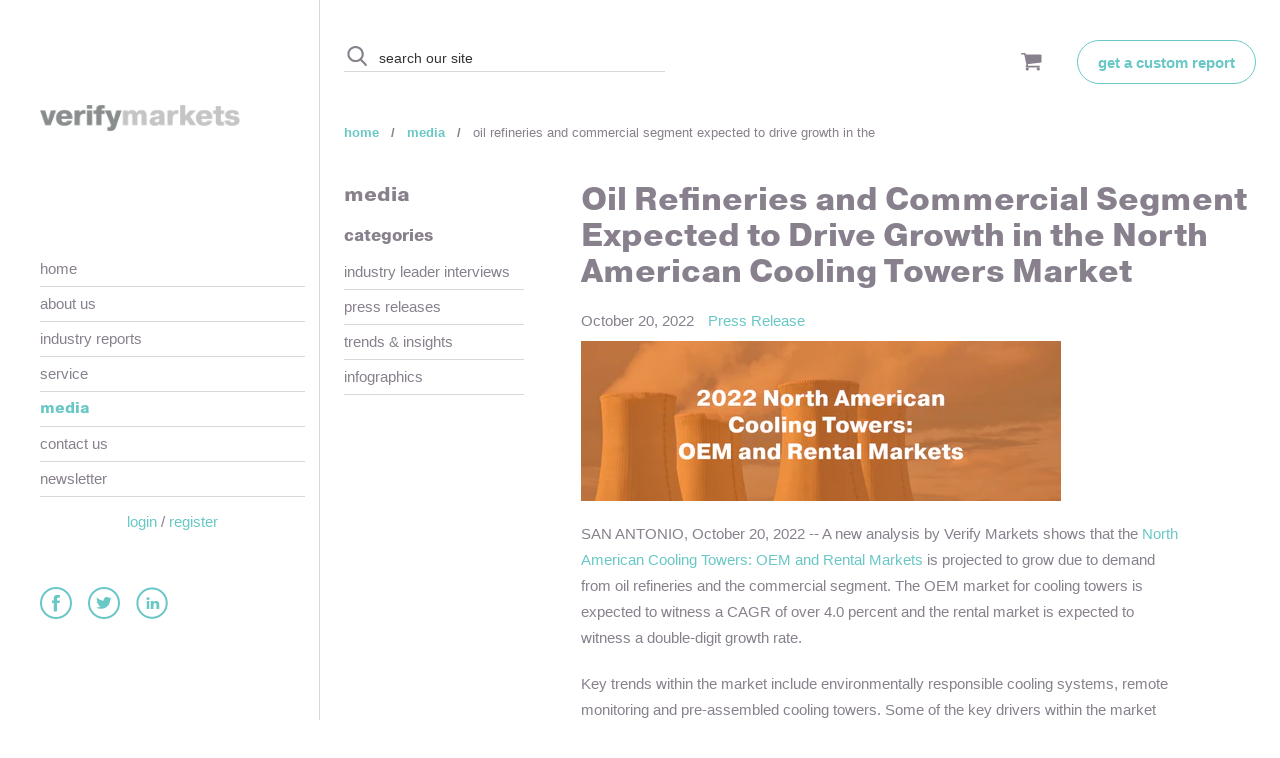

--- FILE ---
content_type: text/html; charset=utf-8
request_url: https://www.verifymarkets.com/blogs/news-and-interviews/oil-refineries-and-commercial-segment-expected-to-drive-growth-in-the-north-american-cooling-towers-market
body_size: 18829
content:
<!doctype html>
<!--[if IE 9]> <html class="ie9 no-js supports-no-cookies" lang="en"> <![endif]-->
<!--[if (gt IE 9)|!(IE)]><!--> <html class="no-js supports-no-cookies" lang="en"> <!--<![endif]-->
<head>
	<meta charset="utf-8">
	<meta http-equiv="X-UA-Compatible" content="IE=edge">
	<meta name="viewport" content="width=device-width,initial-scale=1">
	<meta name="theme-color" content="#000">
	<link rel="canonical" href="https://www.verifymarkets.com/blogs/news-and-interviews/oil-refineries-and-commercial-segment-expected-to-drive-growth-in-the-north-american-cooling-towers-market">

	
		<link rel="shortcut icon" href="//www.verifymarkets.com/cdn/shop/files/vm-favicon_6e4130fc-f150-46cc-addf-905bcbe741d2_32x32.png?v=1613682815" type="image/png">
	

	
	<title>
		Oil Refineries and Commercial Segment Expected to Drive Growth in the 
		
		
		
			&ndash; Verify Markets
		
	</title>

	
		<meta name="description" content="SAN ANTONIO, October 20, 2022 -- A new analysis by Verify Markets shows that the North American Cooling Towers: OEM and Rental Markets is projected to grow due to demand from oil refineries and the commercial segment. The OEM market for cooling towers is expected to witness a CAGR of over 4.0 percent and the rental mar">
	

	
<meta property="og:site_name" content="Verify Markets">
<meta property="og:url" content="https://www.verifymarkets.com/blogs/news-and-interviews/oil-refineries-and-commercial-segment-expected-to-drive-growth-in-the-north-american-cooling-towers-market">
<meta property="og:title" content="Oil Refineries and Commercial Segment Expected to Drive Growth in the North American Cooling Towers Market">
<meta property="og:type" content="article">
<meta property="og:description" content="
SAN ANTONIO, October 20, 2022 -- A new analysis by Verify Markets shows that the North American Cooling Towers: OEM and Rental Markets is projected to grow due to demand from oil refineries and the commercial segment. The OEM market for cooling towers is expected to witness a CAGR of over 4.0 percent and the rental market is expected to witness a double-digit growth rate.
Key trends within the market include environmentally responsible cooling systems, remote monitoring and pre-assembled cooling towers. Some of the key drivers within the market include investments, increasing construction activities, high demand from data centers, and an aging infrastructure. Cooling towers with advanced, modular designs are often constructed of heavy mill galvanized or stainless steel and are growing at a higher rate as compared to field-erected cooling towers.
End users prefer buying cooling towers as compared to renting. The rental solution is short-term and considered very expensive. For any critical operation, where stable operating temperatures are required, end users generally buy more cooling towers than they need as a backup rather than renting. Aggreko led the rental market in 2021, followed by Sunbelt in the second place.
Competitive market - The North American cooling towers market is highly competitive. The OEM market was led by SPX Cooling Technologies, Inc. in 2021. Wet cooling towers are most commonly used in the market. They are considered to be environmentally-friendly and have better efficiency as compared to dry cooling towers. Wet cooling towers made up more than 80 percent share by revenue in 2021.
Some of the key companies in the North American Cooling Towers Market covered in this report include Sunbelt Rentals, United Rentals, Trane Rental Services, Carrier Rentals, Caterpillar Inc., Midwest Cooling Tower Services, LLC., SPX Cooling Technologies, Inc., Evapco, Inc., Baltimore Aircoil Company, Cooling Tower Depot, Inc, International Cooling Tower, Inc., Resolute Industrial Holdings, LLC, Herc Rentals, Total Environmental Management, Inc. Power Mechanical, and Cooling Tower Depot, Inc, Delta Cooling Tower, Babcock &amp; Wilcox Enterprises, Inc., Midwest Cooling Towers, Inc., OBR Cooling Towers Inc., J.E. Johnson, Inc., United Metal Products, Ershigs, Inc., Thermal Care, Inc., Bondtech Corp., Berg Chilling Systems, Inc., Advantage Engineering, Inc., Pioneer Air Systems, Inc., Pre-Heat, Inc., Samco Technologies, Inc., Star Cooling Towers, Brentwood Industries, Inc, Cooling Tower Systems, Inc., American Cooling Tower Inc., Amcot Cooling Tower Co, Cooling Towers LLC, Noya, Inc., REYMSA COOLING TOWERS, INC., and others.
For the purposes of this study, the North American Cooling Towers: OEM and Rental Markets analysis was focused on the cooling tower projects. Chillers, air conditioners, and spot coolers were considered out of scope for this study and have been excluded from the analysis. The base year for the study is 2021 and the forecast period is from 2021 until 2028.
This study captures the following information on the North American Cooling Towers Market: Market Size, Growth Rate, Revenue Forecasts (2021-2028), Growth Drivers &amp; Restraints, Market Share Analysis by End users, by Cooling Towers Type, by Cooling Towers Form, by Country, by Cooling Towers Capacity, by Cooling Towers Construction, by Service, and Others, Rental Market Forecasts (2021-2028) and Market Estimations, Market Trends, and Quotes by Key Industry Participants.
 
A copy of the North American Cooling Towers Market  research report can be obtained at www.verifymarkets.com. Follow us for more updates on Twitter @verify_markets and LinkedIn. This report is part of Verify Markets’ Rental Equipment &amp; Power Solutions Subscription market research and consulting practice. Other market reports include:

Global Temporary Power Projects Market
North American Generator Set Market
North American Temporary Heating Equipment Market
North American Temporary Fencing Market
North American Electrical Distribution Equipment Rental Market
North American Power Rental Market
North American Air Compressor Rental Market

US Utility-Scale Energy Storage Market

North American Temporary Cooling Market
North American Ground Protection Rental Market
North American Aerial Equipment Rental Market
Latin American Generator Set Market
UPS Rental Market: North America
North American Steam Boiler Rental Market
North American Trench Shoring Equipment Rental Market
Global Power Rental Market

About Verify Markets:
Verify Markets is a global B2B market research and consulting firm. Our project teams are comprised of industry market experts, creative thinkers, business analysts, and independent consultants located around the world. We work with our clients to bring solutions to every project and deliver reliable data and trends based on primary research. Contact us to see how we can help deliver valuable data and insights to your organization.
Our research methodology consists of extensive primary interviews with key participants in the market along with secondary sources to validate our information. For more information on this report and other research (including custom reports and consulting), contact info@verifymarkets.com or call +1.210.595.6987.">


<meta name="twitter:site" content="@Verify_Markets">
<meta name="twitter:card" content="summary_large_image">
<meta name="twitter:title" content="Oil Refineries and Commercial Segment Expected to Drive Growth in the North American Cooling Towers Market">
<meta name="twitter:description" content="
SAN ANTONIO, October 20, 2022 -- A new analysis by Verify Markets shows that the North American Cooling Towers: OEM and Rental Markets is projected to grow due to demand from oil refineries and the commercial segment. The OEM market for cooling towers is expected to witness a CAGR of over 4.0 percent and the rental market is expected to witness a double-digit growth rate.
Key trends within the market include environmentally responsible cooling systems, remote monitoring and pre-assembled cooling towers. Some of the key drivers within the market include investments, increasing construction activities, high demand from data centers, and an aging infrastructure. Cooling towers with advanced, modular designs are often constructed of heavy mill galvanized or stainless steel and are growing at a higher rate as compared to field-erected cooling towers.
End users prefer buying cooling towers as compared to renting. The rental solution is short-term and considered very expensive. For any critical operation, where stable operating temperatures are required, end users generally buy more cooling towers than they need as a backup rather than renting. Aggreko led the rental market in 2021, followed by Sunbelt in the second place.
Competitive market - The North American cooling towers market is highly competitive. The OEM market was led by SPX Cooling Technologies, Inc. in 2021. Wet cooling towers are most commonly used in the market. They are considered to be environmentally-friendly and have better efficiency as compared to dry cooling towers. Wet cooling towers made up more than 80 percent share by revenue in 2021.
Some of the key companies in the North American Cooling Towers Market covered in this report include Sunbelt Rentals, United Rentals, Trane Rental Services, Carrier Rentals, Caterpillar Inc., Midwest Cooling Tower Services, LLC., SPX Cooling Technologies, Inc., Evapco, Inc., Baltimore Aircoil Company, Cooling Tower Depot, Inc, International Cooling Tower, Inc., Resolute Industrial Holdings, LLC, Herc Rentals, Total Environmental Management, Inc. Power Mechanical, and Cooling Tower Depot, Inc, Delta Cooling Tower, Babcock &amp; Wilcox Enterprises, Inc., Midwest Cooling Towers, Inc., OBR Cooling Towers Inc., J.E. Johnson, Inc., United Metal Products, Ershigs, Inc., Thermal Care, Inc., Bondtech Corp., Berg Chilling Systems, Inc., Advantage Engineering, Inc., Pioneer Air Systems, Inc., Pre-Heat, Inc., Samco Technologies, Inc., Star Cooling Towers, Brentwood Industries, Inc, Cooling Tower Systems, Inc., American Cooling Tower Inc., Amcot Cooling Tower Co, Cooling Towers LLC, Noya, Inc., REYMSA COOLING TOWERS, INC., and others.
For the purposes of this study, the North American Cooling Towers: OEM and Rental Markets analysis was focused on the cooling tower projects. Chillers, air conditioners, and spot coolers were considered out of scope for this study and have been excluded from the analysis. The base year for the study is 2021 and the forecast period is from 2021 until 2028.
This study captures the following information on the North American Cooling Towers Market: Market Size, Growth Rate, Revenue Forecasts (2021-2028), Growth Drivers &amp; Restraints, Market Share Analysis by End users, by Cooling Towers Type, by Cooling Towers Form, by Country, by Cooling Towers Capacity, by Cooling Towers Construction, by Service, and Others, Rental Market Forecasts (2021-2028) and Market Estimations, Market Trends, and Quotes by Key Industry Participants.
 
A copy of the North American Cooling Towers Market  research report can be obtained at www.verifymarkets.com. Follow us for more updates on Twitter @verify_markets and LinkedIn. This report is part of Verify Markets’ Rental Equipment &amp; Power Solutions Subscription market research and consulting practice. Other market reports include:

Global Temporary Power Projects Market
North American Generator Set Market
North American Temporary Heating Equipment Market
North American Temporary Fencing Market
North American Electrical Distribution Equipment Rental Market
North American Power Rental Market
North American Air Compressor Rental Market

US Utility-Scale Energy Storage Market

North American Temporary Cooling Market
North American Ground Protection Rental Market
North American Aerial Equipment Rental Market
Latin American Generator Set Market
UPS Rental Market: North America
North American Steam Boiler Rental Market
North American Trench Shoring Equipment Rental Market
Global Power Rental Market

About Verify Markets:
Verify Markets is a global B2B market research and consulting firm. Our project teams are comprised of industry market experts, creative thinkers, business analysts, and independent consultants located around the world. We work with our clients to bring solutions to every project and deliver reliable data and trends based on primary research. Contact us to see how we can help deliver valuable data and insights to your organization.
Our research methodology consists of extensive primary interviews with key participants in the market along with secondary sources to validate our information. For more information on this report and other research (including custom reports and consulting), contact info@verifymarkets.com or call +1.210.595.6987.">


	<link href="//www.verifymarkets.com/cdn/shop/t/12/assets/theme.scss.css?v=88893654972298568891696361546" rel="stylesheet" type="text/css" media="all" />
	<link href="//www.verifymarkets.com/cdn/shop/t/12/assets/webflow.css?v=169521952815409273661498496122" rel="stylesheet" type="text/css" media="all" />
	<link href="//www.verifymarkets.com/cdn/shop/t/12/assets/verify-markets.scss.css?v=45255644452042640301501080818" rel="stylesheet" type="text/css" media="all" />
	<link href="//www.verifymarkets.com/cdn/shop/t/12/assets/custom.scss.css?v=158224744893579332081503333363" rel="stylesheet" type="text/css" media="all" />

	<script>
		document.documentElement.className = document.documentElement.className.replace('no-js', 'js');

		window.theme = {
			strings: {
				addToCart: "Add to Cart",
				soldOut: "Sold Out",
				unavailable: "Unavailable"
			},
			moneyFormat: "$ {{amount}}"
		};
	</script>

	

	<!--[if (gt IE 9)|!(IE)]><!--><script src="//www.verifymarkets.com/cdn/shop/t/12/assets/vendor.js?v=178432694254129377441501091774" defer="defer"></script><!--<![endif]-->
	<!--[if lt IE 9]><script src="//www.verifymarkets.com/cdn/shop/t/12/assets/vendor.js?v=178432694254129377441501091774"></script><![endif]-->

	<!--[if (gt IE 9)|!(IE)]><!--><script src="//www.verifymarkets.com/cdn/shop/t/12/assets/theme.js?v=11944221906455426771498496122" defer="defer"></script><!--<![endif]-->
	<!--[if lt IE 9]><script src="//www.verifymarkets.com/cdn/shop/t/12/assets/theme.js?v=11944221906455426771498496122"></script><![endif]-->

		<!--[if (gt IE 9)|!(IE)]><!--><script src="//www.verifymarkets.com/cdn/shop/t/12/assets/webflow.js?v=9905623803097307281498496122" defer="defer"></script><!--<![endif]-->
	<!--[if lt IE 9]><script src="//www.verifymarkets.com/cdn/shop/t/12/assets/webflow.js?v=9905623803097307281498496122"></script><![endif]-->

		<!--[if (gt IE 9)|!(IE)]><!--><script src="//www.verifymarkets.com/cdn/shop/t/12/assets/modernizer.js?v=61241226247753065881498496122" defer="defer"></script><!--<![endif]-->
	<!--[if lt IE 9]><script src="//www.verifymarkets.com/cdn/shop/t/12/assets/modernizer.js?v=61241226247753065881498496122"></script><![endif]-->

			<!--[if (gt IE 9)|!(IE)]><!--><script src="//www.verifymarkets.com/cdn/shop/t/12/assets/momment.js?v=120881088693071510591498496122" defer="defer"></script><!--<![endif]-->
	<!--[if lt IE 9]><script src="//www.verifymarkets.com/cdn/shop/t/12/assets/momment.js?v=120881088693071510591498496122"></script><![endif]-->

	<script>window.performance && window.performance.mark && window.performance.mark('shopify.content_for_header.start');</script><meta id="shopify-digital-wallet" name="shopify-digital-wallet" content="/6627101/digital_wallets/dialog">
<meta name="shopify-checkout-api-token" content="febd925808e1047bd51a35aaba1f3a14">
<meta id="in-context-paypal-metadata" data-shop-id="6627101" data-venmo-supported="true" data-environment="production" data-locale="en_US" data-paypal-v4="true" data-currency="USD">
<link rel="alternate" type="application/atom+xml" title="Feed" href="/blogs/news-and-interviews.atom" />
<script async="async" src="/checkouts/internal/preloads.js?locale=en-US"></script>
<link rel="preconnect" href="https://shop.app" crossorigin="anonymous">
<script async="async" src="https://shop.app/checkouts/internal/preloads.js?locale=en-US&shop_id=6627101" crossorigin="anonymous"></script>
<script id="shopify-features" type="application/json">{"accessToken":"febd925808e1047bd51a35aaba1f3a14","betas":["rich-media-storefront-analytics"],"domain":"www.verifymarkets.com","predictiveSearch":true,"shopId":6627101,"locale":"en"}</script>
<script>var Shopify = Shopify || {};
Shopify.shop = "verifymarkets.myshopify.com";
Shopify.locale = "en";
Shopify.currency = {"active":"USD","rate":"1.0"};
Shopify.country = "US";
Shopify.theme = {"name":"verify-market","id":177290572,"schema_name":"Slate","schema_version":"1.0.0","theme_store_id":null,"role":"main"};
Shopify.theme.handle = "null";
Shopify.theme.style = {"id":null,"handle":null};
Shopify.cdnHost = "www.verifymarkets.com/cdn";
Shopify.routes = Shopify.routes || {};
Shopify.routes.root = "/";</script>
<script type="module">!function(o){(o.Shopify=o.Shopify||{}).modules=!0}(window);</script>
<script>!function(o){function n(){var o=[];function n(){o.push(Array.prototype.slice.apply(arguments))}return n.q=o,n}var t=o.Shopify=o.Shopify||{};t.loadFeatures=n(),t.autoloadFeatures=n()}(window);</script>
<script>
  window.ShopifyPay = window.ShopifyPay || {};
  window.ShopifyPay.apiHost = "shop.app\/pay";
  window.ShopifyPay.redirectState = null;
</script>
<script id="shop-js-analytics" type="application/json">{"pageType":"article"}</script>
<script defer="defer" async type="module" src="//www.verifymarkets.com/cdn/shopifycloud/shop-js/modules/v2/client.init-shop-cart-sync_BN7fPSNr.en.esm.js"></script>
<script defer="defer" async type="module" src="//www.verifymarkets.com/cdn/shopifycloud/shop-js/modules/v2/chunk.common_Cbph3Kss.esm.js"></script>
<script defer="defer" async type="module" src="//www.verifymarkets.com/cdn/shopifycloud/shop-js/modules/v2/chunk.modal_DKumMAJ1.esm.js"></script>
<script type="module">
  await import("//www.verifymarkets.com/cdn/shopifycloud/shop-js/modules/v2/client.init-shop-cart-sync_BN7fPSNr.en.esm.js");
await import("//www.verifymarkets.com/cdn/shopifycloud/shop-js/modules/v2/chunk.common_Cbph3Kss.esm.js");
await import("//www.verifymarkets.com/cdn/shopifycloud/shop-js/modules/v2/chunk.modal_DKumMAJ1.esm.js");

  window.Shopify.SignInWithShop?.initShopCartSync?.({"fedCMEnabled":true,"windoidEnabled":true});

</script>
<script>
  window.Shopify = window.Shopify || {};
  if (!window.Shopify.featureAssets) window.Shopify.featureAssets = {};
  window.Shopify.featureAssets['shop-js'] = {"shop-cart-sync":["modules/v2/client.shop-cart-sync_CJVUk8Jm.en.esm.js","modules/v2/chunk.common_Cbph3Kss.esm.js","modules/v2/chunk.modal_DKumMAJ1.esm.js"],"init-fed-cm":["modules/v2/client.init-fed-cm_7Fvt41F4.en.esm.js","modules/v2/chunk.common_Cbph3Kss.esm.js","modules/v2/chunk.modal_DKumMAJ1.esm.js"],"init-shop-email-lookup-coordinator":["modules/v2/client.init-shop-email-lookup-coordinator_Cc088_bR.en.esm.js","modules/v2/chunk.common_Cbph3Kss.esm.js","modules/v2/chunk.modal_DKumMAJ1.esm.js"],"init-windoid":["modules/v2/client.init-windoid_hPopwJRj.en.esm.js","modules/v2/chunk.common_Cbph3Kss.esm.js","modules/v2/chunk.modal_DKumMAJ1.esm.js"],"shop-button":["modules/v2/client.shop-button_B0jaPSNF.en.esm.js","modules/v2/chunk.common_Cbph3Kss.esm.js","modules/v2/chunk.modal_DKumMAJ1.esm.js"],"shop-cash-offers":["modules/v2/client.shop-cash-offers_DPIskqss.en.esm.js","modules/v2/chunk.common_Cbph3Kss.esm.js","modules/v2/chunk.modal_DKumMAJ1.esm.js"],"shop-toast-manager":["modules/v2/client.shop-toast-manager_CK7RT69O.en.esm.js","modules/v2/chunk.common_Cbph3Kss.esm.js","modules/v2/chunk.modal_DKumMAJ1.esm.js"],"init-shop-cart-sync":["modules/v2/client.init-shop-cart-sync_BN7fPSNr.en.esm.js","modules/v2/chunk.common_Cbph3Kss.esm.js","modules/v2/chunk.modal_DKumMAJ1.esm.js"],"init-customer-accounts-sign-up":["modules/v2/client.init-customer-accounts-sign-up_CfPf4CXf.en.esm.js","modules/v2/client.shop-login-button_DeIztwXF.en.esm.js","modules/v2/chunk.common_Cbph3Kss.esm.js","modules/v2/chunk.modal_DKumMAJ1.esm.js"],"pay-button":["modules/v2/client.pay-button_CgIwFSYN.en.esm.js","modules/v2/chunk.common_Cbph3Kss.esm.js","modules/v2/chunk.modal_DKumMAJ1.esm.js"],"init-customer-accounts":["modules/v2/client.init-customer-accounts_DQ3x16JI.en.esm.js","modules/v2/client.shop-login-button_DeIztwXF.en.esm.js","modules/v2/chunk.common_Cbph3Kss.esm.js","modules/v2/chunk.modal_DKumMAJ1.esm.js"],"avatar":["modules/v2/client.avatar_BTnouDA3.en.esm.js"],"init-shop-for-new-customer-accounts":["modules/v2/client.init-shop-for-new-customer-accounts_CsZy_esa.en.esm.js","modules/v2/client.shop-login-button_DeIztwXF.en.esm.js","modules/v2/chunk.common_Cbph3Kss.esm.js","modules/v2/chunk.modal_DKumMAJ1.esm.js"],"shop-follow-button":["modules/v2/client.shop-follow-button_BRMJjgGd.en.esm.js","modules/v2/chunk.common_Cbph3Kss.esm.js","modules/v2/chunk.modal_DKumMAJ1.esm.js"],"checkout-modal":["modules/v2/client.checkout-modal_B9Drz_yf.en.esm.js","modules/v2/chunk.common_Cbph3Kss.esm.js","modules/v2/chunk.modal_DKumMAJ1.esm.js"],"shop-login-button":["modules/v2/client.shop-login-button_DeIztwXF.en.esm.js","modules/v2/chunk.common_Cbph3Kss.esm.js","modules/v2/chunk.modal_DKumMAJ1.esm.js"],"lead-capture":["modules/v2/client.lead-capture_DXYzFM3R.en.esm.js","modules/v2/chunk.common_Cbph3Kss.esm.js","modules/v2/chunk.modal_DKumMAJ1.esm.js"],"shop-login":["modules/v2/client.shop-login_CA5pJqmO.en.esm.js","modules/v2/chunk.common_Cbph3Kss.esm.js","modules/v2/chunk.modal_DKumMAJ1.esm.js"],"payment-terms":["modules/v2/client.payment-terms_BxzfvcZJ.en.esm.js","modules/v2/chunk.common_Cbph3Kss.esm.js","modules/v2/chunk.modal_DKumMAJ1.esm.js"]};
</script>
<script>(function() {
  var isLoaded = false;
  function asyncLoad() {
    if (isLoaded) return;
    isLoaded = true;
    var urls = ["https:\/\/dfjp7gc2z6ooe.cloudfront.net\/assets\/sky_pilot_v3.js?shop=verifymarkets.myshopify.com"];
    for (var i = 0; i < urls.length; i++) {
      var s = document.createElement('script');
      s.type = 'text/javascript';
      s.async = true;
      s.src = urls[i];
      var x = document.getElementsByTagName('script')[0];
      x.parentNode.insertBefore(s, x);
    }
  };
  if(window.attachEvent) {
    window.attachEvent('onload', asyncLoad);
  } else {
    window.addEventListener('load', asyncLoad, false);
  }
})();</script>
<script id="__st">var __st={"a":6627101,"offset":-28800,"reqid":"c052fc95-fbd3-49f7-811b-6d66c5d842b5-1769817114","pageurl":"www.verifymarkets.com\/blogs\/news-and-interviews\/oil-refineries-and-commercial-segment-expected-to-drive-growth-in-the-north-american-cooling-towers-market","s":"articles-558962966613","u":"028e019c4860","p":"article","rtyp":"article","rid":558962966613};</script>
<script>window.ShopifyPaypalV4VisibilityTracking = true;</script>
<script id="captcha-bootstrap">!function(){'use strict';const t='contact',e='account',n='new_comment',o=[[t,t],['blogs',n],['comments',n],[t,'customer']],c=[[e,'customer_login'],[e,'guest_login'],[e,'recover_customer_password'],[e,'create_customer']],r=t=>t.map((([t,e])=>`form[action*='/${t}']:not([data-nocaptcha='true']) input[name='form_type'][value='${e}']`)).join(','),a=t=>()=>t?[...document.querySelectorAll(t)].map((t=>t.form)):[];function s(){const t=[...o],e=r(t);return a(e)}const i='password',u='form_key',d=['recaptcha-v3-token','g-recaptcha-response','h-captcha-response',i],f=()=>{try{return window.sessionStorage}catch{return}},m='__shopify_v',_=t=>t.elements[u];function p(t,e,n=!1){try{const o=window.sessionStorage,c=JSON.parse(o.getItem(e)),{data:r}=function(t){const{data:e,action:n}=t;return t[m]||n?{data:e,action:n}:{data:t,action:n}}(c);for(const[e,n]of Object.entries(r))t.elements[e]&&(t.elements[e].value=n);n&&o.removeItem(e)}catch(o){console.error('form repopulation failed',{error:o})}}const l='form_type',E='cptcha';function T(t){t.dataset[E]=!0}const w=window,h=w.document,L='Shopify',v='ce_forms',y='captcha';let A=!1;((t,e)=>{const n=(g='f06e6c50-85a8-45c8-87d0-21a2b65856fe',I='https://cdn.shopify.com/shopifycloud/storefront-forms-hcaptcha/ce_storefront_forms_captcha_hcaptcha.v1.5.2.iife.js',D={infoText:'Protected by hCaptcha',privacyText:'Privacy',termsText:'Terms'},(t,e,n)=>{const o=w[L][v],c=o.bindForm;if(c)return c(t,g,e,D).then(n);var r;o.q.push([[t,g,e,D],n]),r=I,A||(h.body.append(Object.assign(h.createElement('script'),{id:'captcha-provider',async:!0,src:r})),A=!0)});var g,I,D;w[L]=w[L]||{},w[L][v]=w[L][v]||{},w[L][v].q=[],w[L][y]=w[L][y]||{},w[L][y].protect=function(t,e){n(t,void 0,e),T(t)},Object.freeze(w[L][y]),function(t,e,n,w,h,L){const[v,y,A,g]=function(t,e,n){const i=e?o:[],u=t?c:[],d=[...i,...u],f=r(d),m=r(i),_=r(d.filter((([t,e])=>n.includes(e))));return[a(f),a(m),a(_),s()]}(w,h,L),I=t=>{const e=t.target;return e instanceof HTMLFormElement?e:e&&e.form},D=t=>v().includes(t);t.addEventListener('submit',(t=>{const e=I(t);if(!e)return;const n=D(e)&&!e.dataset.hcaptchaBound&&!e.dataset.recaptchaBound,o=_(e),c=g().includes(e)&&(!o||!o.value);(n||c)&&t.preventDefault(),c&&!n&&(function(t){try{if(!f())return;!function(t){const e=f();if(!e)return;const n=_(t);if(!n)return;const o=n.value;o&&e.removeItem(o)}(t);const e=Array.from(Array(32),(()=>Math.random().toString(36)[2])).join('');!function(t,e){_(t)||t.append(Object.assign(document.createElement('input'),{type:'hidden',name:u})),t.elements[u].value=e}(t,e),function(t,e){const n=f();if(!n)return;const o=[...t.querySelectorAll(`input[type='${i}']`)].map((({name:t})=>t)),c=[...d,...o],r={};for(const[a,s]of new FormData(t).entries())c.includes(a)||(r[a]=s);n.setItem(e,JSON.stringify({[m]:1,action:t.action,data:r}))}(t,e)}catch(e){console.error('failed to persist form',e)}}(e),e.submit())}));const S=(t,e)=>{t&&!t.dataset[E]&&(n(t,e.some((e=>e===t))),T(t))};for(const o of['focusin','change'])t.addEventListener(o,(t=>{const e=I(t);D(e)&&S(e,y())}));const B=e.get('form_key'),M=e.get(l),P=B&&M;t.addEventListener('DOMContentLoaded',(()=>{const t=y();if(P)for(const e of t)e.elements[l].value===M&&p(e,B);[...new Set([...A(),...v().filter((t=>'true'===t.dataset.shopifyCaptcha))])].forEach((e=>S(e,t)))}))}(h,new URLSearchParams(w.location.search),n,t,e,['guest_login'])})(!1,!0)}();</script>
<script integrity="sha256-4kQ18oKyAcykRKYeNunJcIwy7WH5gtpwJnB7kiuLZ1E=" data-source-attribution="shopify.loadfeatures" defer="defer" src="//www.verifymarkets.com/cdn/shopifycloud/storefront/assets/storefront/load_feature-a0a9edcb.js" crossorigin="anonymous"></script>
<script crossorigin="anonymous" defer="defer" src="//www.verifymarkets.com/cdn/shopifycloud/storefront/assets/shopify_pay/storefront-65b4c6d7.js?v=20250812"></script>
<script data-source-attribution="shopify.dynamic_checkout.dynamic.init">var Shopify=Shopify||{};Shopify.PaymentButton=Shopify.PaymentButton||{isStorefrontPortableWallets:!0,init:function(){window.Shopify.PaymentButton.init=function(){};var t=document.createElement("script");t.src="https://www.verifymarkets.com/cdn/shopifycloud/portable-wallets/latest/portable-wallets.en.js",t.type="module",document.head.appendChild(t)}};
</script>
<script data-source-attribution="shopify.dynamic_checkout.buyer_consent">
  function portableWalletsHideBuyerConsent(e){var t=document.getElementById("shopify-buyer-consent"),n=document.getElementById("shopify-subscription-policy-button");t&&n&&(t.classList.add("hidden"),t.setAttribute("aria-hidden","true"),n.removeEventListener("click",e))}function portableWalletsShowBuyerConsent(e){var t=document.getElementById("shopify-buyer-consent"),n=document.getElementById("shopify-subscription-policy-button");t&&n&&(t.classList.remove("hidden"),t.removeAttribute("aria-hidden"),n.addEventListener("click",e))}window.Shopify?.PaymentButton&&(window.Shopify.PaymentButton.hideBuyerConsent=portableWalletsHideBuyerConsent,window.Shopify.PaymentButton.showBuyerConsent=portableWalletsShowBuyerConsent);
</script>
<script data-source-attribution="shopify.dynamic_checkout.cart.bootstrap">document.addEventListener("DOMContentLoaded",(function(){function t(){return document.querySelector("shopify-accelerated-checkout-cart, shopify-accelerated-checkout")}if(t())Shopify.PaymentButton.init();else{new MutationObserver((function(e,n){t()&&(Shopify.PaymentButton.init(),n.disconnect())})).observe(document.body,{childList:!0,subtree:!0})}}));
</script>
<link id="shopify-accelerated-checkout-styles" rel="stylesheet" media="screen" href="https://www.verifymarkets.com/cdn/shopifycloud/portable-wallets/latest/accelerated-checkout-backwards-compat.css" crossorigin="anonymous">
<style id="shopify-accelerated-checkout-cart">
        #shopify-buyer-consent {
  margin-top: 1em;
  display: inline-block;
  width: 100%;
}

#shopify-buyer-consent.hidden {
  display: none;
}

#shopify-subscription-policy-button {
  background: none;
  border: none;
  padding: 0;
  text-decoration: underline;
  font-size: inherit;
  cursor: pointer;
}

#shopify-subscription-policy-button::before {
  box-shadow: none;
}

      </style>

<script>window.performance && window.performance.mark && window.performance.mark('shopify.content_for_header.end');</script>
<!--DOOFINDER-SHOPIFY-->  <!--/DOOFINDER-SHOPIFY--><meta property="og:image" content="https://cdn.shopify.com/s/files/1/0662/7101/files/vm_logo_300_be576226-5942-481f-a2b1-39ddbd0e0f6e.jpg?v=1607446066" />
<meta property="og:image:secure_url" content="https://cdn.shopify.com/s/files/1/0662/7101/files/vm_logo_300_be576226-5942-481f-a2b1-39ddbd0e0f6e.jpg?v=1607446066" />
<meta property="og:image:width" content="2250" />
<meta property="og:image:height" content="2250" />
<link href="https://monorail-edge.shopifysvc.com" rel="dns-prefetch">
<script>(function(){if ("sendBeacon" in navigator && "performance" in window) {try {var session_token_from_headers = performance.getEntriesByType('navigation')[0].serverTiming.find(x => x.name == '_s').description;} catch {var session_token_from_headers = undefined;}var session_cookie_matches = document.cookie.match(/_shopify_s=([^;]*)/);var session_token_from_cookie = session_cookie_matches && session_cookie_matches.length === 2 ? session_cookie_matches[1] : "";var session_token = session_token_from_headers || session_token_from_cookie || "";function handle_abandonment_event(e) {var entries = performance.getEntries().filter(function(entry) {return /monorail-edge.shopifysvc.com/.test(entry.name);});if (!window.abandonment_tracked && entries.length === 0) {window.abandonment_tracked = true;var currentMs = Date.now();var navigation_start = performance.timing.navigationStart;var payload = {shop_id: 6627101,url: window.location.href,navigation_start,duration: currentMs - navigation_start,session_token,page_type: "article"};window.navigator.sendBeacon("https://monorail-edge.shopifysvc.com/v1/produce", JSON.stringify({schema_id: "online_store_buyer_site_abandonment/1.1",payload: payload,metadata: {event_created_at_ms: currentMs,event_sent_at_ms: currentMs}}));}}window.addEventListener('pagehide', handle_abandonment_event);}}());</script>
<script id="web-pixels-manager-setup">(function e(e,d,r,n,o){if(void 0===o&&(o={}),!Boolean(null===(a=null===(i=window.Shopify)||void 0===i?void 0:i.analytics)||void 0===a?void 0:a.replayQueue)){var i,a;window.Shopify=window.Shopify||{};var t=window.Shopify;t.analytics=t.analytics||{};var s=t.analytics;s.replayQueue=[],s.publish=function(e,d,r){return s.replayQueue.push([e,d,r]),!0};try{self.performance.mark("wpm:start")}catch(e){}var l=function(){var e={modern:/Edge?\/(1{2}[4-9]|1[2-9]\d|[2-9]\d{2}|\d{4,})\.\d+(\.\d+|)|Firefox\/(1{2}[4-9]|1[2-9]\d|[2-9]\d{2}|\d{4,})\.\d+(\.\d+|)|Chrom(ium|e)\/(9{2}|\d{3,})\.\d+(\.\d+|)|(Maci|X1{2}).+ Version\/(15\.\d+|(1[6-9]|[2-9]\d|\d{3,})\.\d+)([,.]\d+|)( \(\w+\)|)( Mobile\/\w+|) Safari\/|Chrome.+OPR\/(9{2}|\d{3,})\.\d+\.\d+|(CPU[ +]OS|iPhone[ +]OS|CPU[ +]iPhone|CPU IPhone OS|CPU iPad OS)[ +]+(15[._]\d+|(1[6-9]|[2-9]\d|\d{3,})[._]\d+)([._]\d+|)|Android:?[ /-](13[3-9]|1[4-9]\d|[2-9]\d{2}|\d{4,})(\.\d+|)(\.\d+|)|Android.+Firefox\/(13[5-9]|1[4-9]\d|[2-9]\d{2}|\d{4,})\.\d+(\.\d+|)|Android.+Chrom(ium|e)\/(13[3-9]|1[4-9]\d|[2-9]\d{2}|\d{4,})\.\d+(\.\d+|)|SamsungBrowser\/([2-9]\d|\d{3,})\.\d+/,legacy:/Edge?\/(1[6-9]|[2-9]\d|\d{3,})\.\d+(\.\d+|)|Firefox\/(5[4-9]|[6-9]\d|\d{3,})\.\d+(\.\d+|)|Chrom(ium|e)\/(5[1-9]|[6-9]\d|\d{3,})\.\d+(\.\d+|)([\d.]+$|.*Safari\/(?![\d.]+ Edge\/[\d.]+$))|(Maci|X1{2}).+ Version\/(10\.\d+|(1[1-9]|[2-9]\d|\d{3,})\.\d+)([,.]\d+|)( \(\w+\)|)( Mobile\/\w+|) Safari\/|Chrome.+OPR\/(3[89]|[4-9]\d|\d{3,})\.\d+\.\d+|(CPU[ +]OS|iPhone[ +]OS|CPU[ +]iPhone|CPU IPhone OS|CPU iPad OS)[ +]+(10[._]\d+|(1[1-9]|[2-9]\d|\d{3,})[._]\d+)([._]\d+|)|Android:?[ /-](13[3-9]|1[4-9]\d|[2-9]\d{2}|\d{4,})(\.\d+|)(\.\d+|)|Mobile Safari.+OPR\/([89]\d|\d{3,})\.\d+\.\d+|Android.+Firefox\/(13[5-9]|1[4-9]\d|[2-9]\d{2}|\d{4,})\.\d+(\.\d+|)|Android.+Chrom(ium|e)\/(13[3-9]|1[4-9]\d|[2-9]\d{2}|\d{4,})\.\d+(\.\d+|)|Android.+(UC? ?Browser|UCWEB|U3)[ /]?(15\.([5-9]|\d{2,})|(1[6-9]|[2-9]\d|\d{3,})\.\d+)\.\d+|SamsungBrowser\/(5\.\d+|([6-9]|\d{2,})\.\d+)|Android.+MQ{2}Browser\/(14(\.(9|\d{2,})|)|(1[5-9]|[2-9]\d|\d{3,})(\.\d+|))(\.\d+|)|K[Aa][Ii]OS\/(3\.\d+|([4-9]|\d{2,})\.\d+)(\.\d+|)/},d=e.modern,r=e.legacy,n=navigator.userAgent;return n.match(d)?"modern":n.match(r)?"legacy":"unknown"}(),u="modern"===l?"modern":"legacy",c=(null!=n?n:{modern:"",legacy:""})[u],f=function(e){return[e.baseUrl,"/wpm","/b",e.hashVersion,"modern"===e.buildTarget?"m":"l",".js"].join("")}({baseUrl:d,hashVersion:r,buildTarget:u}),m=function(e){var d=e.version,r=e.bundleTarget,n=e.surface,o=e.pageUrl,i=e.monorailEndpoint;return{emit:function(e){var a=e.status,t=e.errorMsg,s=(new Date).getTime(),l=JSON.stringify({metadata:{event_sent_at_ms:s},events:[{schema_id:"web_pixels_manager_load/3.1",payload:{version:d,bundle_target:r,page_url:o,status:a,surface:n,error_msg:t},metadata:{event_created_at_ms:s}}]});if(!i)return console&&console.warn&&console.warn("[Web Pixels Manager] No Monorail endpoint provided, skipping logging."),!1;try{return self.navigator.sendBeacon.bind(self.navigator)(i,l)}catch(e){}var u=new XMLHttpRequest;try{return u.open("POST",i,!0),u.setRequestHeader("Content-Type","text/plain"),u.send(l),!0}catch(e){return console&&console.warn&&console.warn("[Web Pixels Manager] Got an unhandled error while logging to Monorail."),!1}}}}({version:r,bundleTarget:l,surface:e.surface,pageUrl:self.location.href,monorailEndpoint:e.monorailEndpoint});try{o.browserTarget=l,function(e){var d=e.src,r=e.async,n=void 0===r||r,o=e.onload,i=e.onerror,a=e.sri,t=e.scriptDataAttributes,s=void 0===t?{}:t,l=document.createElement("script"),u=document.querySelector("head"),c=document.querySelector("body");if(l.async=n,l.src=d,a&&(l.integrity=a,l.crossOrigin="anonymous"),s)for(var f in s)if(Object.prototype.hasOwnProperty.call(s,f))try{l.dataset[f]=s[f]}catch(e){}if(o&&l.addEventListener("load",o),i&&l.addEventListener("error",i),u)u.appendChild(l);else{if(!c)throw new Error("Did not find a head or body element to append the script");c.appendChild(l)}}({src:f,async:!0,onload:function(){if(!function(){var e,d;return Boolean(null===(d=null===(e=window.Shopify)||void 0===e?void 0:e.analytics)||void 0===d?void 0:d.initialized)}()){var d=window.webPixelsManager.init(e)||void 0;if(d){var r=window.Shopify.analytics;r.replayQueue.forEach((function(e){var r=e[0],n=e[1],o=e[2];d.publishCustomEvent(r,n,o)})),r.replayQueue=[],r.publish=d.publishCustomEvent,r.visitor=d.visitor,r.initialized=!0}}},onerror:function(){return m.emit({status:"failed",errorMsg:"".concat(f," has failed to load")})},sri:function(e){var d=/^sha384-[A-Za-z0-9+/=]+$/;return"string"==typeof e&&d.test(e)}(c)?c:"",scriptDataAttributes:o}),m.emit({status:"loading"})}catch(e){m.emit({status:"failed",errorMsg:(null==e?void 0:e.message)||"Unknown error"})}}})({shopId: 6627101,storefrontBaseUrl: "https://www.verifymarkets.com",extensionsBaseUrl: "https://extensions.shopifycdn.com/cdn/shopifycloud/web-pixels-manager",monorailEndpoint: "https://monorail-edge.shopifysvc.com/unstable/produce_batch",surface: "storefront-renderer",enabledBetaFlags: ["2dca8a86"],webPixelsConfigList: [{"id":"206372949","configuration":"{\"config\":\"{\\\"google_tag_ids\\\":[\\\"G-3849DPQBJL\\\",\\\"GT-PL95Z9XC\\\"],\\\"target_country\\\":\\\"US\\\",\\\"gtag_events\\\":[{\\\"type\\\":\\\"search\\\",\\\"action_label\\\":\\\"G-3849DPQBJL\\\"},{\\\"type\\\":\\\"begin_checkout\\\",\\\"action_label\\\":\\\"G-3849DPQBJL\\\"},{\\\"type\\\":\\\"view_item\\\",\\\"action_label\\\":[\\\"G-3849DPQBJL\\\",\\\"MC-VPWXTR7T0S\\\"]},{\\\"type\\\":\\\"purchase\\\",\\\"action_label\\\":[\\\"G-3849DPQBJL\\\",\\\"MC-VPWXTR7T0S\\\"]},{\\\"type\\\":\\\"page_view\\\",\\\"action_label\\\":[\\\"G-3849DPQBJL\\\",\\\"MC-VPWXTR7T0S\\\"]},{\\\"type\\\":\\\"add_payment_info\\\",\\\"action_label\\\":\\\"G-3849DPQBJL\\\"},{\\\"type\\\":\\\"add_to_cart\\\",\\\"action_label\\\":\\\"G-3849DPQBJL\\\"}],\\\"enable_monitoring_mode\\\":false}\"}","eventPayloadVersion":"v1","runtimeContext":"OPEN","scriptVersion":"b2a88bafab3e21179ed38636efcd8a93","type":"APP","apiClientId":1780363,"privacyPurposes":[],"dataSharingAdjustments":{"protectedCustomerApprovalScopes":["read_customer_address","read_customer_email","read_customer_name","read_customer_personal_data","read_customer_phone"]}},{"id":"shopify-app-pixel","configuration":"{}","eventPayloadVersion":"v1","runtimeContext":"STRICT","scriptVersion":"0450","apiClientId":"shopify-pixel","type":"APP","privacyPurposes":["ANALYTICS","MARKETING"]},{"id":"shopify-custom-pixel","eventPayloadVersion":"v1","runtimeContext":"LAX","scriptVersion":"0450","apiClientId":"shopify-pixel","type":"CUSTOM","privacyPurposes":["ANALYTICS","MARKETING"]}],isMerchantRequest: false,initData: {"shop":{"name":"Verify Markets","paymentSettings":{"currencyCode":"USD"},"myshopifyDomain":"verifymarkets.myshopify.com","countryCode":"US","storefrontUrl":"https:\/\/www.verifymarkets.com"},"customer":null,"cart":null,"checkout":null,"productVariants":[],"purchasingCompany":null},},"https://www.verifymarkets.com/cdn","1d2a099fw23dfb22ep557258f5m7a2edbae",{"modern":"","legacy":""},{"shopId":"6627101","storefrontBaseUrl":"https:\/\/www.verifymarkets.com","extensionBaseUrl":"https:\/\/extensions.shopifycdn.com\/cdn\/shopifycloud\/web-pixels-manager","surface":"storefront-renderer","enabledBetaFlags":"[\"2dca8a86\"]","isMerchantRequest":"false","hashVersion":"1d2a099fw23dfb22ep557258f5m7a2edbae","publish":"custom","events":"[[\"page_viewed\",{}]]"});</script><script>
  window.ShopifyAnalytics = window.ShopifyAnalytics || {};
  window.ShopifyAnalytics.meta = window.ShopifyAnalytics.meta || {};
  window.ShopifyAnalytics.meta.currency = 'USD';
  var meta = {"page":{"pageType":"article","resourceType":"article","resourceId":558962966613,"requestId":"c052fc95-fbd3-49f7-811b-6d66c5d842b5-1769817114"}};
  for (var attr in meta) {
    window.ShopifyAnalytics.meta[attr] = meta[attr];
  }
</script>
<script class="analytics">
  (function () {
    var customDocumentWrite = function(content) {
      var jquery = null;

      if (window.jQuery) {
        jquery = window.jQuery;
      } else if (window.Checkout && window.Checkout.$) {
        jquery = window.Checkout.$;
      }

      if (jquery) {
        jquery('body').append(content);
      }
    };

    var hasLoggedConversion = function(token) {
      if (token) {
        return document.cookie.indexOf('loggedConversion=' + token) !== -1;
      }
      return false;
    }

    var setCookieIfConversion = function(token) {
      if (token) {
        var twoMonthsFromNow = new Date(Date.now());
        twoMonthsFromNow.setMonth(twoMonthsFromNow.getMonth() + 2);

        document.cookie = 'loggedConversion=' + token + '; expires=' + twoMonthsFromNow;
      }
    }

    var trekkie = window.ShopifyAnalytics.lib = window.trekkie = window.trekkie || [];
    if (trekkie.integrations) {
      return;
    }
    trekkie.methods = [
      'identify',
      'page',
      'ready',
      'track',
      'trackForm',
      'trackLink'
    ];
    trekkie.factory = function(method) {
      return function() {
        var args = Array.prototype.slice.call(arguments);
        args.unshift(method);
        trekkie.push(args);
        return trekkie;
      };
    };
    for (var i = 0; i < trekkie.methods.length; i++) {
      var key = trekkie.methods[i];
      trekkie[key] = trekkie.factory(key);
    }
    trekkie.load = function(config) {
      trekkie.config = config || {};
      trekkie.config.initialDocumentCookie = document.cookie;
      var first = document.getElementsByTagName('script')[0];
      var script = document.createElement('script');
      script.type = 'text/javascript';
      script.onerror = function(e) {
        var scriptFallback = document.createElement('script');
        scriptFallback.type = 'text/javascript';
        scriptFallback.onerror = function(error) {
                var Monorail = {
      produce: function produce(monorailDomain, schemaId, payload) {
        var currentMs = new Date().getTime();
        var event = {
          schema_id: schemaId,
          payload: payload,
          metadata: {
            event_created_at_ms: currentMs,
            event_sent_at_ms: currentMs
          }
        };
        return Monorail.sendRequest("https://" + monorailDomain + "/v1/produce", JSON.stringify(event));
      },
      sendRequest: function sendRequest(endpointUrl, payload) {
        // Try the sendBeacon API
        if (window && window.navigator && typeof window.navigator.sendBeacon === 'function' && typeof window.Blob === 'function' && !Monorail.isIos12()) {
          var blobData = new window.Blob([payload], {
            type: 'text/plain'
          });

          if (window.navigator.sendBeacon(endpointUrl, blobData)) {
            return true;
          } // sendBeacon was not successful

        } // XHR beacon

        var xhr = new XMLHttpRequest();

        try {
          xhr.open('POST', endpointUrl);
          xhr.setRequestHeader('Content-Type', 'text/plain');
          xhr.send(payload);
        } catch (e) {
          console.log(e);
        }

        return false;
      },
      isIos12: function isIos12() {
        return window.navigator.userAgent.lastIndexOf('iPhone; CPU iPhone OS 12_') !== -1 || window.navigator.userAgent.lastIndexOf('iPad; CPU OS 12_') !== -1;
      }
    };
    Monorail.produce('monorail-edge.shopifysvc.com',
      'trekkie_storefront_load_errors/1.1',
      {shop_id: 6627101,
      theme_id: 177290572,
      app_name: "storefront",
      context_url: window.location.href,
      source_url: "//www.verifymarkets.com/cdn/s/trekkie.storefront.c59ea00e0474b293ae6629561379568a2d7c4bba.min.js"});

        };
        scriptFallback.async = true;
        scriptFallback.src = '//www.verifymarkets.com/cdn/s/trekkie.storefront.c59ea00e0474b293ae6629561379568a2d7c4bba.min.js';
        first.parentNode.insertBefore(scriptFallback, first);
      };
      script.async = true;
      script.src = '//www.verifymarkets.com/cdn/s/trekkie.storefront.c59ea00e0474b293ae6629561379568a2d7c4bba.min.js';
      first.parentNode.insertBefore(script, first);
    };
    trekkie.load(
      {"Trekkie":{"appName":"storefront","development":false,"defaultAttributes":{"shopId":6627101,"isMerchantRequest":null,"themeId":177290572,"themeCityHash":"3781558593320346313","contentLanguage":"en","currency":"USD","eventMetadataId":"3b93c34a-e87a-4c06-a022-79c04418dfc3"},"isServerSideCookieWritingEnabled":true,"monorailRegion":"shop_domain","enabledBetaFlags":["65f19447","b5387b81"]},"Session Attribution":{},"S2S":{"facebookCapiEnabled":false,"source":"trekkie-storefront-renderer","apiClientId":580111}}
    );

    var loaded = false;
    trekkie.ready(function() {
      if (loaded) return;
      loaded = true;

      window.ShopifyAnalytics.lib = window.trekkie;

      var originalDocumentWrite = document.write;
      document.write = customDocumentWrite;
      try { window.ShopifyAnalytics.merchantGoogleAnalytics.call(this); } catch(error) {};
      document.write = originalDocumentWrite;

      window.ShopifyAnalytics.lib.page(null,{"pageType":"article","resourceType":"article","resourceId":558962966613,"requestId":"c052fc95-fbd3-49f7-811b-6d66c5d842b5-1769817114","shopifyEmitted":true});

      var match = window.location.pathname.match(/checkouts\/(.+)\/(thank_you|post_purchase)/)
      var token = match? match[1]: undefined;
      if (!hasLoggedConversion(token)) {
        setCookieIfConversion(token);
        
      }
    });


        var eventsListenerScript = document.createElement('script');
        eventsListenerScript.async = true;
        eventsListenerScript.src = "//www.verifymarkets.com/cdn/shopifycloud/storefront/assets/shop_events_listener-3da45d37.js";
        document.getElementsByTagName('head')[0].appendChild(eventsListenerScript);

})();</script>
  <script>
  if (!window.ga || (window.ga && typeof window.ga !== 'function')) {
    window.ga = function ga() {
      (window.ga.q = window.ga.q || []).push(arguments);
      if (window.Shopify && window.Shopify.analytics && typeof window.Shopify.analytics.publish === 'function') {
        window.Shopify.analytics.publish("ga_stub_called", {}, {sendTo: "google_osp_migration"});
      }
      console.error("Shopify's Google Analytics stub called with:", Array.from(arguments), "\nSee https://help.shopify.com/manual/promoting-marketing/pixels/pixel-migration#google for more information.");
    };
    if (window.Shopify && window.Shopify.analytics && typeof window.Shopify.analytics.publish === 'function') {
      window.Shopify.analytics.publish("ga_stub_initialized", {}, {sendTo: "google_osp_migration"});
    }
  }
</script>
<script
  defer
  src="https://www.verifymarkets.com/cdn/shopifycloud/perf-kit/shopify-perf-kit-3.1.0.min.js"
  data-application="storefront-renderer"
  data-shop-id="6627101"
  data-render-region="gcp-us-central1"
  data-page-type="article"
  data-theme-instance-id="177290572"
  data-theme-name="Slate"
  data-theme-version="1.0.0"
  data-monorail-region="shop_domain"
  data-resource-timing-sampling-rate="10"
  data-shs="true"
  data-shs-beacon="true"
  data-shs-export-with-fetch="true"
  data-shs-logs-sample-rate="1"
  data-shs-beacon-endpoint="https://www.verifymarkets.com/api/collect"
></script>
</head>

<body id="oil-refineries-and-commercial-segment-expected-to-drive-growth-in-the" class="template-article">

	<a class="in-page-link visually-hidden skip-link" href="#MainContent">Skip to content</a>
	
<div class="modal-wrapper" data-ix="modal-interaction">
	<div class="signup-wrapper"><a class="close-link" data-ix="close-modal" href="#">Close X</a>
		
	        <h3>Newsletter Signup</h3>
	      
		
	        <div>Sign up for the latest articles, research reports, news and more...</div>
	    
		<div class="w-form">
			<form method="post" action="/contact#contact_form" id="contact_form" accept-charset="UTF-8" class="contact-form"><input type="hidden" name="form_type" value="customer" /><input type="hidden" name="utf8" value="✓" />
		      

		      
		        <div class="input-group password__input-group">
		          <input type="hidden" name="contact[tags]" value="newsletter">
		          <input type="email"
		            name="contact[email]"
		            id="Email"
		            class="field-style w-input"
		            value=""
		            placeholder="Email Address"
		            autocorrect="off"
		            autocapitalize="off">

		          	<select class="field-style w-input" name="contact[market]">
		          		<option value="">Choose Market</option>
		          		
							 <option  value="all">All</option>
						
							 <option  value="subscriptions">Subscriptions</option>
						
							 <option  value="consumer-products">Consumer Products</option>
						
							 <option  value="nutrition-supplements">Nutrition & Supplements</option>
						
							 <option  value="water-treatment">Water Treatment</option>
						
							 <option  value="power-machinery">Power & Machinery</option>
						
							 <option  value="healthcare-it">Healthcare IT</option>
						
					</select>
		          <span class="input-group__btn">
		            <button type="submit" class="btn full-width margin secondary-color w-button" name="commit" id="Subscribe">
						Send It!
		            </button>
		          </span>
		        </div>
		      
		    </form>
		</div>
	</div>
</div>





	<div id="shopify-section-header" class="shopify-section"><style>
  

</style>


<div class="main-left-col">

	
	  <div class="h1" itemscope itemtype="http://schema.org/Organization">
	
		<a href="/" itemprop="url" class="desktop-logo w-inline-block">
		  	
					<img 
						src="https://cdn.shopify.com/s/files/1/0662/7101/files/verify-markts-logo.svg?7117680005344309687"
						 alt="Verify Markets"
						 itemprop="logo">
		  	
		</a>
	
	  </div>
	


	<div data-section-id="header" data-section-type="header-section" class="main-navbar w-nav" data-animation="default" data-collapse="medium" data-duration="400">

		<a href="/" itemprop="url" class="mobile-logo w-nav-brand">
		  	
				<img 
					src="https://cdn.shopify.com/s/files/1/0662/7101/files/verify-markts-logo.svg?7117680005344309687"
					 alt="Verify Markets"
					 itemprop="logo">
		  	
		</a>





			 








	




		<nav class="main-nav-menu w-clearfix w-nav-menu" role="navigation">
			


					<a href="/" data-ix="nav-bounce" class="nav-link w-nav-link" id="home">Home</a>

				
			


					<a href="/pages/our-team" data-ix="nav-bounce" class="nav-link w-nav-link" id="about-us">About Us</a>

				
			


					<a href="/collections/all-reports" data-ix="nav-bounce" class="nav-link w-nav-link" id="industry-reports">Industry Reports</a>

				
			


					<a href="/pages/claim-validation" data-ix="nav-bounce" class="nav-link w-nav-link" id="service">Service</a>

				
			


					<a href="/blogs/news-and-interviews" data-ix="nav-bounce" class="nav-link w-nav-link" id="media">Media</a>

				
			


					<a href="/pages/contact-us-1" data-ix="nav-bounce" class="nav-link w-nav-link" id="contact-us">Contact Us</a>

				
			
			<a class="newsletter-link w-nav-link" data-ix="newsletter" href="#" id="newsletter_trigger">Newsletter</a>
			<a class="nav-link search-mobile w-nav-link" data-ix="nav-bounce" href="/search">Search</a>
			<a class="custom-quote-mobile nav-link w-nav-link" data-ix="nav-bounce" href="contact-page.html">Get a Custom Quote</a>
			
			<div class="acct-login">
				
					<a class="" href="/account/login">Login</a> / <a class="" href="/account/register">Register</a>
				
			</div>
          	
				<div class="mobile-change sidesection-social-container">

						

						

							<a href="https://www.facebook.com/verifymarkets?fref=ts" title="Verify Markets on Facebook" class="social-icon-margin w-inline-block" target="_blank">
							  	<?xml version="1.0" encoding="UTF-8" standalone="no"?>
<svg width="32px" height="32px" viewBox="0 0 32 32" version="1.1" xmlns="http://www.w3.org/2000/svg" xmlns:xlink="http://www.w3.org/1999/xlink">
    <!-- Generator: Sketch 44.1 (41455) - http://www.bohemiancoding.com/sketch -->
    <title>5797f4edd760570514f0d0fd_social-fb</title>
    <desc>Created with Sketch.</desc>
    <defs></defs>
    <g id="Page-1" stroke="none" stroke-width="1" fill="none" fill-rule="evenodd">
        <g id="5797f4edd760570514f0d0fd_social-fb" transform="translate(1.000000, 1.000000)">
            <g id="social-fb">
                <g id="Symbols">
                    <g id="social-fb">
                        <rect id="Rectangle-355" stroke="#69C8C6" stroke-width="2" x="0" y="0" width="30" height="30" rx="15"></rect>
                        <path d="M11,12.4322569 L12.7528093,12.4322569 L12.7528093,10.7822745 C12.7528093,10.054019 12.7716517,8.93151983 13.3171376,8.23611794 C13.8923003,7.5001053 14.6813236,7 16.0389147,7 C18.2505352,7 19.1818182,7.30526501 19.1818182,7.30526501 L18.7432626,9.82176202 C18.7432626,9.82176202 18.0131216,9.61642682 17.3314997,9.61642682 C16.6494067,9.61642682 16.0389147,9.85324675 16.0389147,10.5135135 L16.0389147,12.4322569 L18.8346479,12.4322569 L18.6396296,14.8898912 L16.0389147,14.8898912 L16.0389147,23.4268164 L12.7528093,23.4268164 L12.7528093,14.8898912 L11,14.8898912 L11,12.4322569" id="Fill-3" fill="#69C8C6"></path>
                    </g>
                </g>
            </g>
        </g>
    </g>
</svg>
							  	<span class="icon-fallback-text">Facebook</span>
							</a>

						
				  	

						

						

							<a href="https://twitter.com/Verify_Markets" title="Verify Markets on Twitter" class="social-icon-margin w-inline-block" target="_blank">
							  	<?xml version="1.0" encoding="UTF-8" standalone="no"?>
<svg width="32px" height="32px" viewBox="0 0 32 32" version="1.1" xmlns="http://www.w3.org/2000/svg" xmlns:xlink="http://www.w3.org/1999/xlink">
    <!-- Generator: Sketch 44.1 (41455) - http://www.bohemiancoding.com/sketch -->
    <title>Group 10</title>
    <desc>Created with Sketch.</desc>
    <defs></defs>
    <g id="Page-1" stroke="none" stroke-width="1" fill="none" fill-rule="evenodd">
        <g id="Group-10" transform="translate(1.000000, 1.000000)">
            <rect id="Rectangle-355" stroke="#69C8C6" stroke-width="2" x="0" y="0" width="30" height="30" rx="15"></rect>
            <path d="M22.6521739,10.3953156 C22.076087,10.631762 21.4569565,10.7916755 20.8078261,10.8633747 C21.4717391,10.4952112 21.9808696,9.91275552 22.2195652,9.21832017 C21.5986957,9.55909297 20.9126087,9.80641508 20.1795652,9.93893783 C19.5956522,9.36091304 18.76,9 17.836087,9 C16.0634783,9 14.6256522,10.3320753 14.6256522,11.974713 C14.6256522,12.2083397 14.6530435,12.434716 14.7086957,12.6522305 C12.0404348,12.5277638 9.67434783,11.3447263 8.08913043,9.54378639 C7.8126087,9.98445477 7.65521739,10.4952112 7.65521739,11.0406088 C7.65521739,12.0717889 8.22217391,12.9825304 9.08304348,13.5166495 C8.55782609,13.5017457 8.06173913,13.3668061 7.62782609,13.1452635 L7.62782609,13.1815159 C7.62782609,14.6239597 8.73521739,15.8263318 10.2047826,16.0986278 C9.93565217,16.168313 9.6526087,16.203357 9.35869565,16.203357 C9.15173913,16.203357 8.95043478,16.1856336 8.75478261,16.1505896 C9.16347826,17.3324187 10.3482609,18.1928096 11.7543478,18.2157695 C10.6547826,19.0141285 9.26956522,19.489438 7.76608696,19.489438 C7.50695652,19.489438 7.25086957,19.4761455 7,19.448352 C8.42130435,20.2918251 10.1091304,20.7844553 11.9217391,20.7844553 C17.83,20.7844553 21.0586957,16.2520964 21.0586957,12.3203194 C21.0586957,12.1910191 21.056087,12.0621216 21.05,11.9352381 C21.6778261,11.5155156 22.2234783,10.9914666 22.6521739,10.3953156" id="Fill-5" fill="#69C8C6"></path>
        </g>
    </g>
</svg>
							  	<span class="icon-fallback-text">Twitter</span>
							</a>

						
				  	

						

						
				  	

						

						
				  	

						

						
				  	

						

						
				  	

						

						
				  	

						

						
				  	

				  	<a class="social-icon-margin w-inline-block" target="_blank" href="https://www.linkedin.com/company/verify-markets">
				      <?xml version="1.0" encoding="UTF-8" standalone="no"?>
<svg width="32px" height="32px" viewBox="0 0 32 32" version="1.1" xmlns="http://www.w3.org/2000/svg" xmlns:xlink="http://www.w3.org/1999/xlink">
    <!-- Generator: Sketch 44.1 (41455) - http://www.bohemiancoding.com/sketch -->
    <title>Page 1</title>
    <desc>Created with Sketch.</desc>
    <defs></defs>
    <g id="Page-1" stroke="none" stroke-width="1" fill="none" fill-rule="evenodd">
        <g transform="translate(1.000000, 1.000000)" id="Group-5">
            <g transform="translate(0.000000, 0.188500)">
                <g id="Group-2">
                    <path d="M15.070125,29.62515 C6.954375,29.62515 0.374625,23.0454 0.374625,14.92965 C0.374625,6.81315 6.954375,0.2334 15.070125,0.2334 C23.185875,0.2334 29.765625,6.81315 29.765625,14.92965 C29.765625,23.0454 23.185875,29.62515 15.070125,29.62515 Z" id="Fill-1"></path>
                    <path d="M29.765625,14.92965 C29.765625,23.0454 23.185875,29.62515 15.070125,29.62515 C6.954375,29.62515 0.374625,23.0454 0.374625,14.92965 C0.374625,6.81315 6.954375,0.2334 15.070125,0.2334 C23.185875,0.2334 29.765625,6.81315 29.765625,14.92965 Z" id="Stroke-3" stroke="#69C8C6" stroke-width="2"></path>
                    <path d="M22.240725,20.785725 L19.420725,20.785725 L19.420725,16.668225 C19.420725,15.590475 18.980475,14.854725 18.009975,14.854725 C17.268975,14.854725 16.856475,15.351225 16.663725,15.829725 C16.592475,16.001475 16.603725,16.239975 16.603725,16.479975 L16.603725,20.785725 L13.810725,20.785725 C13.810725,20.785725 13.847475,13.491975 13.810725,12.828975 L16.603725,12.828975 L16.603725,14.077725 C16.768725,13.531725 17.661225,12.752475 19.085475,12.752475 C20.851725,12.752475 22.240725,13.896975 22.240725,16.361475 L22.240725,20.785725 Z M10.986225,11.833725 L10.968225,11.833725 C10.068225,11.833725 9.484725,11.225475 9.484725,10.454475 C9.484725,9.668475 10.085475,9.072975 11.004225,9.072975 C11.920725,9.072975 12.484725,9.666975 12.502725,10.452225 C12.502725,11.223225 11.920725,11.833725 10.986225,11.833725 L10.986225,11.833725 Z M9.806475,20.785725 L12.292725,20.785725 L12.292725,12.828975 L9.806475,12.828975 L9.806475,20.785725 Z" id="Fill-6" fill="#69C8C6"></path>
                </g>
            </g>
        </g>
    </g>
</svg>
				      <span class="visually-hidden">Translation missing: en.general.social.alt_text.share_on_linkedin</span>
				    </a>

				</div>
			


		</nav>


		<div class="menu-btn w-nav-button">
	        <div class="w-icon-nav-menu"></div>
	    </div>

	</div>


</div>

</div>

	<main role="main" id="MainContent" class=" main-right-col">
		<div id="shopify-section-header-secondary" class="shopify-section">
		
			<div class="header-section home-padding w-clearfix">

				<div class="search-container">
					
					<form action="/search" method="get" role="search" class="w-form search_form">
					 	 <label for="Search" class="label-hidden">
							search our site
					  	</label>
					  	<input 
					  		class="search w-input other" 
					  		type="search"
							name="q"
							id="Search"
							value=""
							placeholder="search our site">
					  	<button type="submit" class="magnifier-glass">
							






<?xml version="1.0" encoding="UTF-8" standalone="no"?>
<svg width="18px" height="18px" viewBox="0 0 18 18" version="1.1" xmlns="http://www.w3.org/2000/svg" xmlns:xlink="http://www.w3.org/1999/xlink" class="icon icon-search">
    <!-- Generator: Sketch 44.1 (41455) - http://www.bohemiancoding.com/sketch -->
    <title>search (6)</title>
    <desc>Created with Sketch.</desc>
    <defs></defs>
    <g id="Page-1" stroke="none" stroke-width="1" fill="none" fill-rule="evenodd">
        <g id="search-(6)" fill-rule="nonzero" fill="#BBBBBB">
            <path d="M17.7255,16.3853684 L13.3675714,11.9324211 C14.4880714,10.6237895 15.102,8.97726316 15.102,7.26315789 C15.102,3.25831579 11.7855,0 7.70914286,0 C3.63278571,0 0.316285714,3.25831579 0.316285714,7.26315789 C0.316285714,11.268 3.63278571,14.5263158 7.70914286,14.5263158 C9.23946429,14.5263158 10.6977857,14.0728421 11.9446071,13.212 L16.3356429,17.6987368 C16.5191786,17.886 16.7660357,17.9892632 17.0305714,17.9892632 C17.2809643,17.9892632 17.5185,17.8954737 17.6988214,17.7249474 C18.0819643,17.3627368 18.0941786,16.7621053 17.7255,16.3853684 Z M7.70914286,1.89473684 C10.7222143,1.89473684 13.1734286,4.30294737 13.1734286,7.26315789 C13.1734286,10.2233684 10.7222143,12.6315789 7.70914286,12.6315789 C4.69607143,12.6315789 2.24485714,10.2233684 2.24485714,7.26315789 C2.24485714,4.30294737 4.69607143,1.89473684 7.70914286,1.89473684 Z" id="Shape"></path>
        </g>
    </g>
</svg>






							<span class="icon-fallback-text">Search</span>
					  	</button>
					</form>
					
				</div>

				<div class="links-container w-clearfix">
					<a class="btn inner w-button" href="/pages/contact-us-1">Get a Custom Report</a>

					<div class="cart-link">
						<a href="/cart" class="link-block w-clearfix w-inline-block">
						  	 

<?xml version="1.0" encoding="UTF-8" standalone="no"?>
<svg width="21px" height="18px" viewBox="0 0 21 18" version="1.1" xmlns="http://www.w3.org/2000/svg" xmlns:xlink="http://www.w3.org/1999/xlink" class="cart-icon">
    <!-- Generator: Sketch 44.1 (41455) - http://www.bohemiancoding.com/sketch -->
    <title>shopping-cart-black-shape (4)</title>
    <desc>Created with Sketch.</desc>
    <defs></defs>
    <g id="Page-1" stroke="none" stroke-width="1" fill="none" fill-rule="evenodd">
        <g id="shopping-cart-black-shape-(4)" fill-rule="nonzero" fill="#88818D">
            <path d="M15.7643373,15.9840318 C15.7643373,16.4247742 15.9187255,16.800794 16.2263804,17.112266 C16.5340353,17.4240437 16.905749,17.5800417 17.3412627,17.5800417 C17.7761294,17.5800417 18.1478431,17.4240437 18.455498,17.112266 C18.7634549,16.800794 18.9175412,16.4247742 18.9175412,15.9840318 C18.9175412,15.5432893 18.7636275,15.1672695 18.455498,14.8554918 C18.1478431,14.5440199 17.7761294,14.3880218 17.3412627,14.3880218 C16.905749,14.3880218 16.5340353,14.5440199 16.2263804,14.8554918 C15.9187255,15.1672695 15.7643373,15.5432893 15.7643373,15.9840318 Z" id="Shape"></path>
            <path d="M20.2597569,1.85651613 C20.1036863,1.69855285 19.9190588,1.61954938 19.7055294,1.61954938 L4.9141098,1.61954938 C4.90578431,1.56142134 4.88732157,1.45551563 4.85859216,1.30174491 C4.82986275,1.14788685 4.8073451,1.02534194 4.7909098,0.933804467 C4.77438824,0.84266005 4.74376078,0.732430769 4.6985098,0.603597022 C4.6533451,0.474675931 4.59998431,0.372744417 4.53842745,0.298108189 C4.47695686,0.223078908 4.39486667,0.158836725 4.2922,0.104639206 C4.18961961,0.050791067 4.0725451,0.0237141439 3.94123529,0.0237141439 L0.788376471,0.0237141439 C0.574760784,0.0237141439 0.390047059,0.102848635 0.234062745,0.260593548 C0.0780352941,0.418513151 0,0.605649628 0,0.821740943 C0,1.03783226 0.0780352941,1.22488139 0.234062745,1.38280099 C0.390176471,1.54076427 0.574933333,1.6196804 0.788376471,1.6196804 L3.30056078,1.6196804 L5.48037255,11.8816596 C5.46406667,11.9148506 5.37990588,12.0726392 5.22793333,12.3554184 C5.07604706,12.6381975 4.95496078,12.8853836 4.86471765,13.0973261 C4.77443137,13.3095305 4.72926667,13.4736079 4.72926667,13.5899077 C4.72926667,13.805999 4.80730196,13.9930918 4.96324314,14.1512734 C5.11944314,14.3087563 5.30411373,14.3880218 5.5176,14.3880218 L6.30580392,14.3880218 L17.3409608,14.3880218 L18.1286902,14.3880218 C18.3421333,14.3880218 18.5269333,14.3088 18.6828745,14.1512734 C18.8390314,13.9931355 18.9169804,13.8060427 18.9169804,13.5899077 C18.9169804,13.3737727 18.8390314,13.1866799 18.6828745,13.0288476 C18.5269765,12.8710154 18.3421765,12.7917935 18.1286902,12.7917935 L6.79825882,12.7917935 C6.99539608,12.3927146 7.09392157,12.1270114 7.09392157,11.9939851 C7.09392157,11.9106144 7.0836549,11.8191206 7.06307843,11.7195911 C7.04250196,11.6200615 7.01791373,11.5097449 6.98918431,11.3890342 C6.96041176,11.2688476 6.94203529,11.1794501 6.93383922,11.1211911 L19.7920627,9.60003573 C19.9970941,9.57492407 20.1655451,9.48587593 20.296898,9.33188685 C20.4282941,9.17824715 20.4938196,9.00163573 20.4938196,8.80200893 L20.4938196,2.41783821 C20.4937333,2.2017469 20.4159137,2.01469777 20.2597569,1.85651613 Z" id="Shape"></path>
            <path d="M4.72922353,15.9840318 C4.72922353,16.4247742 4.88309412,16.800794 5.19105098,17.112266 C5.49909412,17.4240437 5.87046275,17.5800417 6.30576078,17.5800417 C6.7408,17.5800417 7.11238431,17.4240437 7.42021176,17.112266 C7.72816863,16.800794 7.88221176,16.4247742 7.88221176,15.9840318 C7.88221176,15.5432893 7.72829804,15.1672695 7.42021176,14.8554918 C7.11234118,14.5440199 6.7408,14.3880218 6.30576078,14.3880218 C5.87050588,14.3880218 5.49892157,14.5440199 5.19105098,14.8554918 C4.88326667,15.1672695 4.72922353,15.5432893 4.72922353,15.9840318 Z" id="Shape"></path>
        </g>
    </g>
</svg>


						  	
						</a>
					</div>
				</div>

			</div>




</div>

		<div class="container">
	<div class="section w-clearfix">
		
		



<div class="bread-crumb">
	<a href="/" class="bread-crumb">Home</a>
	
		<div class="bread-crumb-divider">/</div>
		
		<a href="/blogs/news-and-interviews" class="bread-crumb">Media</a>
	
	
	
	<div class="bread-crumb-divider">/</div>
	<span class="bread-crumb current">Oil Refineries and Commercial Segment Expected to Drive Growth in the </span>
</div>


		
			<div>
				
				
			</div>
		


		<div id="shopify-section-side-nav-media" class="shopify-section"><div class="secondary-nav-col">
	<h1 class="page-header">Media</h1>
	<h6>Categories</h6>
	<ul class="w-clearfix w-list-unstyled">
		
		<li class="nav-link" data-ix="nav-bounce">
			<a href="/blogs/news-and-interviews/tagged/industry-leader-interview" class="secondary-nav-link">Industry Leader Interviews</a>
		</li>
		
		<li class="nav-link" data-ix="nav-bounce">
			<a href="/blogs/news-and-interviews/tagged/press-release" class="secondary-nav-link">Press Releases</a>
		</li>
		
		<li class="nav-link" data-ix="nav-bounce">
			<a href="/blogs/news-and-interviews/tagged/trends-insights" class="secondary-nav-link">Trends & Insights</a>
		</li>
		
		<li class="nav-link" data-ix="nav-bounce">
			<a href="/blogs/news-and-interviews/tagged/info-graphics" class="secondary-nav-link">Infographics</a>
		</li>
		
	</ul>
</div>




<script type="text/javascript">	
(function() {

	var el = document.getElementById('media');
	el.className += ' current';

})();
</script>

<style type="text/css">
	.current,
	.secondary-current-link {
		/* font-family: 'Paratype pragmatica extra', sans-serif; */
		font-family: 'arial', sans-serif;
	font-weight:900;
    	color: #69c8c6;
	}
</style>



</div>

		

		<article role="article" itemscope itemtype="http://schema.org/Article" class="content-col">
			<div>


				

				<header role="banner">

					
						
					

					<h2 class="post-header-magin">Oil Refineries and Commercial Segment Expected to Drive Growth in the North American Cooling Towers Market</h2>

					

					<time class="card-post-date" datetime="2022-10-20" class="month-text">October 20, 2022</time>

					

					
					
							
								

									<a href="/blogs/news-and-interviews/tagged/press-release">Press Release</a>
								
							
					

				</header>

				<div class="w-clearfix" itemprop="articleBody">
					<p><a href="https://www.verifymarkets.com/products/2022-north-american-cooling-towers-oem-and-rental-markets" title="cooling towers market report"><img src="https://cdn.shopify.com/s/files/1/0662/7101/files/North_American_cooling_towers_market_2022_report2_480x480.jpg?v=1665768980" alt=""></a></p>
<p>SAN ANTONIO, October 20, 2022 -- A new analysis by Verify Markets shows that the <a href="https://www.verifymarkets.com/collections/all-reports/products/2022-north-american-cooling-towers-oem-and-rental-markets">North American Cooling Towers: OEM and Rental Markets</a> is projected to grow due to demand from oil refineries and the commercial segment. The OEM market for cooling towers is expected to witness a CAGR of over 4.0 percent and the rental market is expected to witness a double-digit growth rate.</p>
<p>Key trends within the market include environmentally responsible cooling systems, remote monitoring and pre-assembled cooling towers. Some of the key drivers within the market include investments, increasing construction activities, high demand from data centers, and an aging infrastructure. Cooling towers with advanced, modular designs are often constructed of heavy mill galvanized or stainless steel and are growing at a higher rate as compared to field-erected cooling towers.</p>
<p>End users prefer buying cooling towers as compared to renting. The rental solution is short-term and considered very expensive. For any critical operation, where stable operating temperatures are required, end users generally buy more cooling towers than they need as a backup rather than renting. Aggreko led the rental market in 2021, followed by Sunbelt in the second place.</p>
<p><strong>Competitive market</strong> - The North American cooling towers market is highly competitive. The OEM market was led by SPX Cooling Technologies, Inc. in 2021. Wet cooling towers are most commonly used in the market. They are considered to be environmentally-friendly and have better efficiency as compared to dry cooling towers. Wet cooling towers made up more than 80 percent share by revenue in 2021.</p>
<p>Some of the key companies in the <a href="https://www.verifymarkets.com/collections/all-reports/products/2022-north-american-cooling-towers-oem-and-rental-markets">North American Cooling Towers Market</a> covered in this report include Sunbelt Rentals, United Rentals, Trane Rental Services, Carrier Rentals, Caterpillar Inc., Midwest Cooling Tower Services, LLC., SPX Cooling Technologies, Inc., Evapco, Inc., Baltimore Aircoil Company, Cooling Tower Depot, Inc, International Cooling Tower, Inc., Resolute Industrial Holdings, LLC, Herc Rentals, Total Environmental Management, Inc. Power Mechanical, and Cooling Tower Depot, Inc, Delta Cooling Tower, Babcock &amp; Wilcox Enterprises, Inc., Midwest Cooling Towers, Inc., OBR Cooling Towers Inc., J.E. Johnson, Inc., United Metal Products, Ershigs, Inc., Thermal Care, Inc., Bondtech Corp., Berg Chilling Systems, Inc., Advantage Engineering, Inc., Pioneer Air Systems, Inc., Pre-Heat, Inc., Samco Technologies, Inc., Star Cooling Towers, Brentwood Industries, Inc, Cooling Tower Systems, Inc., American Cooling Tower Inc., Amcot Cooling Tower Co, Cooling Towers LLC, Noya, Inc., REYMSA COOLING TOWERS, INC., and others.</p>
<p>For the purposes of this study, the <a href="https://www.verifymarkets.com/collections/all-reports/products/2022-north-american-cooling-towers-oem-and-rental-markets">North American Cooling Towers: OEM and Rental Markets</a> analysis was focused on the cooling tower projects. Chillers, air conditioners, and spot coolers were considered out of scope for this study and have been excluded from the analysis. The base year for the study is 2021 and the forecast period is from 2021 until 2028.</p>
<p>This study captures the following information on the North American Cooling Towers Market: Market Size, Growth Rate, Revenue Forecasts (2021-2028), Growth Drivers &amp; Restraints, Market Share Analysis by End users, by Cooling Towers Type, by Cooling Towers Form, by Country, by Cooling Towers Capacity, by Cooling Towers Construction, by Service, and Others, Rental Market Forecasts (2021-2028) and Market Estimations, Market Trends, and Quotes by Key Industry Participants.</p>
<p> </p>
<p>A copy of the <a href="https://www.verifymarkets.com/collections/all-reports/products/2022-north-american-cooling-towers-oem-and-rental-markets">North American Cooling Towers Market</a>  research report can be obtained at <a href="http://www.verifymarkets.com/">www.verifymarkets.com</a>. Follow us for more updates on Twitter <a href="https://twitter.com/verify_markets">@verify_markets</a> and <a href="https://www.linkedin.com/company/verify-markets/">LinkedIn</a>. This report is part of Verify Markets’ <a href="https://www.verifymarkets.com/products/rental-equipment-and-power-solutions-subscription">Rental Equipment &amp; Power Solutions Subscription</a> market research and consulting practice. Other market reports include:</p>
<ul>
<li><a href="https://www.verifymarkets.com/blogs/news-and-interviews/large-end-users-are-demanding-complete-power-rental-solutions">Global Temporary Power Projects Market</a></li>
<li><a href="https://www.verifymarkets.com/collections/all-reports/products/2021-north-american-generator-set-market-with-covid-19-impact">North American Generator Set Market</a></li>
<li><a href="https://www.verifymarkets.com/collections/all-reports/products/2021-north-american-temporary-heating-market-with-covid-19-impact">North American Temporary Heating Equipment Market</a></li>
<li><a href="https://www.verifymarkets.com/collections/all-reports/products/2021-north-american-temporary-fencing-market">North American Temporary Fencing Market</a></li>
<li><a href="https://www.verifymarkets.com/collections/all-reports/products/2021-north-american-electrical-distribution-equipment-rental-market">North American Electrical Distribution Equipment Rental Market</a></li>
<li><a href="https://www.verifymarkets.com/collections/all-reports/products/2020-north-american-power-rental-market">North American Power Rental Market</a></li>
<li><a href="https://www.verifymarkets.com/collections/all-reports/products/2020-north-american-air-compressor-rental-market">North American Air Compressor Rental Market</a></li>
<li>
<a href="https://www.verifymarkets.com/collections/all-reports/products/2020-united-states-utility-scale-energy-storage-market">U</a><a href="https://www.verifymarkets.com/collections/all-reports/products/2020-united-states-utility-scale-energy-storage-market">S Utility-Scale Energy Storage Market</a>
</li>
<li><a href="https://www.verifymarkets.com/collections/all-reports/products/2020-north-american-temporary-cooling-market">North American Temporary Cooling Market</a></li>
<li><a href="https://www.verifymarkets.com/collections/all-reports/products/2020-north-american-ground-protection-rental-market">North American Ground Protection Rental Market</a></li>
<li><a href="https://www.verifymarkets.com/collections/energy-power-equipment/products/2019-north-american-aerial-equipment-rental-market">North American Aerial Equipment Rental Market</a></li>
<li><a href="https://www.verifymarkets.com/collections/energy-power-equipment/products/2019-latin-american-generator-set-market">Latin American Generator Set Market</a></li>
<li><a href="https://www.verifymarkets.com/collections/energy-power-equipment/products/2018-ups-rental-market-north-america">UPS Rental Market: North America</a></li>
<li><a href="https://www.verifymarkets.com/collections/energy-power-equipment/products/2017-north-american-steam-boiler-rental-market">North American Steam Boiler Rental Market</a></li>
<li><a href="https://www.verifymarkets.com/products/2019-north-american-trench-shoring-equipment-rental-market">North American Trench Shoring Equipment Rental Market</a></li>
<li><a href="https://www.verifymarkets.com/collections/energy-power-equipment/products/2017-global-power-rental-market">Global Power Rental Market</a></li>
</ul>
<p>About Verify Markets:</p>
<p><a href="https://www.verifymarkets.com/pages/our-team">Verify Markets</a> is a global B2B market research and consulting firm. Our project teams are comprised of industry market experts, creative thinkers, business analysts, and independent consultants located around the world. We work with our clients to bring solutions to every project and deliver reliable data and trends based on primary research. Contact us to see how we can help deliver valuable data and insights to your organization.</p>
<p>Our research methodology consists of extensive primary interviews with key participants in the market along with secondary sources to validate our information. For more information on this report and other research (including custom reports and consulting), contact info@verifymarkets.com or call +1.210.595.6987.</p>

					
						<div class="full-width-social-container w-clearfix">
							<!-- /snippets/social-sharing.liquid -->
<div class="social-sharing">
	<div class="share-text">Share this Post</div>
	<div class="product-share-container">
		
			<a class="product-social-icon w-inline-block" target="_blank" href="//www.facebook.com/sharer.php?u=https://www.verifymarkets.com/blogs/news-and-interviews/oil-refineries-and-commercial-segment-expected-to-drive-growth-in-the-north-american-cooling-towers-market">
				<?xml version="1.0" encoding="UTF-8" standalone="no"?>
<svg width="32px" height="32px" viewBox="0 0 32 32" version="1.1" xmlns="http://www.w3.org/2000/svg" xmlns:xlink="http://www.w3.org/1999/xlink">
    <!-- Generator: Sketch 44.1 (41455) - http://www.bohemiancoding.com/sketch -->
    <title>5797f4edd760570514f0d0fd_social-fb</title>
    <desc>Created with Sketch.</desc>
    <defs></defs>
    <g id="Page-1" stroke="none" stroke-width="1" fill="none" fill-rule="evenodd">
        <g id="5797f4edd760570514f0d0fd_social-fb" transform="translate(1.000000, 1.000000)">
            <g id="social-fb">
                <g id="Symbols">
                    <g id="social-fb">
                        <rect id="Rectangle-355" stroke="#69C8C6" stroke-width="2" x="0" y="0" width="30" height="30" rx="15"></rect>
                        <path d="M11,12.4322569 L12.7528093,12.4322569 L12.7528093,10.7822745 C12.7528093,10.054019 12.7716517,8.93151983 13.3171376,8.23611794 C13.8923003,7.5001053 14.6813236,7 16.0389147,7 C18.2505352,7 19.1818182,7.30526501 19.1818182,7.30526501 L18.7432626,9.82176202 C18.7432626,9.82176202 18.0131216,9.61642682 17.3314997,9.61642682 C16.6494067,9.61642682 16.0389147,9.85324675 16.0389147,10.5135135 L16.0389147,12.4322569 L18.8346479,12.4322569 L18.6396296,14.8898912 L16.0389147,14.8898912 L16.0389147,23.4268164 L12.7528093,23.4268164 L12.7528093,14.8898912 L11,14.8898912 L11,12.4322569" id="Fill-3" fill="#69C8C6"></path>
                    </g>
                </g>
            </g>
        </g>
    </g>
</svg>
				
				<span class="visually-hidden">Share on Facebook</span>
			</a>
		

		
			<a class="product-social-icon w-inline-block" target="_blank" href="//twitter.com/share?text=Oil%20Refineries%20and%20Commercial%20Segment%20Expected%20to%20Drive%20Growth%20in%20the%20North%20American%20Cooling%20Towers%20Market&amp;url=https://www.verifymarkets.com/blogs/news-and-interviews/oil-refineries-and-commercial-segment-expected-to-drive-growth-in-the-north-american-cooling-towers-market">
				<?xml version="1.0" encoding="UTF-8" standalone="no"?>
<svg width="32px" height="32px" viewBox="0 0 32 32" version="1.1" xmlns="http://www.w3.org/2000/svg" xmlns:xlink="http://www.w3.org/1999/xlink">
    <!-- Generator: Sketch 44.1 (41455) - http://www.bohemiancoding.com/sketch -->
    <title>Group 10</title>
    <desc>Created with Sketch.</desc>
    <defs></defs>
    <g id="Page-1" stroke="none" stroke-width="1" fill="none" fill-rule="evenodd">
        <g id="Group-10" transform="translate(1.000000, 1.000000)">
            <rect id="Rectangle-355" stroke="#69C8C6" stroke-width="2" x="0" y="0" width="30" height="30" rx="15"></rect>
            <path d="M22.6521739,10.3953156 C22.076087,10.631762 21.4569565,10.7916755 20.8078261,10.8633747 C21.4717391,10.4952112 21.9808696,9.91275552 22.2195652,9.21832017 C21.5986957,9.55909297 20.9126087,9.80641508 20.1795652,9.93893783 C19.5956522,9.36091304 18.76,9 17.836087,9 C16.0634783,9 14.6256522,10.3320753 14.6256522,11.974713 C14.6256522,12.2083397 14.6530435,12.434716 14.7086957,12.6522305 C12.0404348,12.5277638 9.67434783,11.3447263 8.08913043,9.54378639 C7.8126087,9.98445477 7.65521739,10.4952112 7.65521739,11.0406088 C7.65521739,12.0717889 8.22217391,12.9825304 9.08304348,13.5166495 C8.55782609,13.5017457 8.06173913,13.3668061 7.62782609,13.1452635 L7.62782609,13.1815159 C7.62782609,14.6239597 8.73521739,15.8263318 10.2047826,16.0986278 C9.93565217,16.168313 9.6526087,16.203357 9.35869565,16.203357 C9.15173913,16.203357 8.95043478,16.1856336 8.75478261,16.1505896 C9.16347826,17.3324187 10.3482609,18.1928096 11.7543478,18.2157695 C10.6547826,19.0141285 9.26956522,19.489438 7.76608696,19.489438 C7.50695652,19.489438 7.25086957,19.4761455 7,19.448352 C8.42130435,20.2918251 10.1091304,20.7844553 11.9217391,20.7844553 C17.83,20.7844553 21.0586957,16.2520964 21.0586957,12.3203194 C21.0586957,12.1910191 21.056087,12.0621216 21.05,11.9352381 C21.6778261,11.5155156 22.2234783,10.9914666 22.6521739,10.3953156" id="Fill-5" fill="#69C8C6"></path>
        </g>
    </g>
</svg>
				
				<span class="visually-hidden">Tweet on Twitter</span>
			</a>
		

		
			<a class="product-social-icon w-inline-block" target="_blank" href="https://www.linkedin.com/shareArticle?mini=true&url=https://www.verifymarkets.com/blogs/news-and-interviews/oil-refineries-and-commercial-segment-expected-to-drive-growth-in-the-north-american-cooling-towers-market&title=Oil%20Refineries%20and%20Commercial%20Segment%20Expected%20to%20Drive%20Growth%20in%20the%20North%20American%20Cooling%20Towers%20Market">
				<?xml version="1.0" encoding="UTF-8" standalone="no"?>
<svg width="32px" height="32px" viewBox="0 0 32 32" version="1.1" xmlns="http://www.w3.org/2000/svg" xmlns:xlink="http://www.w3.org/1999/xlink">
    <!-- Generator: Sketch 44.1 (41455) - http://www.bohemiancoding.com/sketch -->
    <title>Page 1</title>
    <desc>Created with Sketch.</desc>
    <defs></defs>
    <g id="Page-1" stroke="none" stroke-width="1" fill="none" fill-rule="evenodd">
        <g transform="translate(1.000000, 1.000000)" id="Group-5">
            <g transform="translate(0.000000, 0.188500)">
                <g id="Group-2">
                    <path d="M15.070125,29.62515 C6.954375,29.62515 0.374625,23.0454 0.374625,14.92965 C0.374625,6.81315 6.954375,0.2334 15.070125,0.2334 C23.185875,0.2334 29.765625,6.81315 29.765625,14.92965 C29.765625,23.0454 23.185875,29.62515 15.070125,29.62515 Z" id="Fill-1"></path>
                    <path d="M29.765625,14.92965 C29.765625,23.0454 23.185875,29.62515 15.070125,29.62515 C6.954375,29.62515 0.374625,23.0454 0.374625,14.92965 C0.374625,6.81315 6.954375,0.2334 15.070125,0.2334 C23.185875,0.2334 29.765625,6.81315 29.765625,14.92965 Z" id="Stroke-3" stroke="#69C8C6" stroke-width="2"></path>
                    <path d="M22.240725,20.785725 L19.420725,20.785725 L19.420725,16.668225 C19.420725,15.590475 18.980475,14.854725 18.009975,14.854725 C17.268975,14.854725 16.856475,15.351225 16.663725,15.829725 C16.592475,16.001475 16.603725,16.239975 16.603725,16.479975 L16.603725,20.785725 L13.810725,20.785725 C13.810725,20.785725 13.847475,13.491975 13.810725,12.828975 L16.603725,12.828975 L16.603725,14.077725 C16.768725,13.531725 17.661225,12.752475 19.085475,12.752475 C20.851725,12.752475 22.240725,13.896975 22.240725,16.361475 L22.240725,20.785725 Z M10.986225,11.833725 L10.968225,11.833725 C10.068225,11.833725 9.484725,11.225475 9.484725,10.454475 C9.484725,9.668475 10.085475,9.072975 11.004225,9.072975 C11.920725,9.072975 12.484725,9.666975 12.502725,10.452225 C12.502725,11.223225 11.920725,11.833725 10.986225,11.833725 L10.986225,11.833725 Z M9.806475,20.785725 L12.292725,20.785725 L12.292725,12.828975 L9.806475,12.828975 L9.806475,20.785725 Z" id="Fill-6" fill="#69C8C6"></path>
                </g>
            </g>
        </g>
    </g>
</svg>
				<span class="visually-hidden">Translation missing: en.general.social.alt_text.share_on_linkedin</span>
			</a>
		
	</div>

</div>





						</div>
					
				</div>


				

				
			</div>
		</article>

	</div>
</div>



<script type="text/javascript">	
(function() {

	var el = document.getElementById('media');
	el.className += ' current';

	var title = document.getElementById('press-release');
	title.className += ' secondary-current-link';

})();
</script>

<style type="text/css">
	
	.secondary-nav-link a {
		color: #88818d;
	}
	.current,
	.secondary-current-link {
		font-family: 'Paratype pragmatica extra', sans-serif;
    	color: #69c8c6;
	}
	.current a,
	.secondary-current-link a {
		font-family: 'Paratype pragmatica extra', sans-serif;
    	color: #69c8c6;
	}


</style>
 
		<div id="shopify-section-footer" class="shopify-section"><footer class="align-center footer">



	


		
		
		
		
		


		
		


		
		
		
		
		


		

		
		
		

		

		<div class="container cta">
			<h3>Our goal is help you reach yours.</h3>
			<div class="detail">Contact us to help with your research needs.</div>
			<a class="btn margin w-button" href="/pages/contact-us-1">Get in Touch</a>

			

				<div class="quick-contact">
					<a href="mailto:info@verifymarkets.com">info@verifymarkets.com</a>
					<a href="tel:+1.210.595.9687">+1.210.595.9687</a>
				</div>
			
		</div>
	

	<div class="container">
		<div class="footer-bar"><div class="footer-social-mobile">
				

					

					
							<a class="social-icon-margin w-inline-block" href="https://www.facebook.com/verifymarkets?fref=ts" title="Verify Markets on Facebook">
								<?xml version="1.0" encoding="UTF-8" standalone="no"?>
<svg width="32px" height="32px" viewBox="0 0 32 32" version="1.1" xmlns="http://www.w3.org/2000/svg" xmlns:xlink="http://www.w3.org/1999/xlink">
    <!-- Generator: Sketch 44.1 (41455) - http://www.bohemiancoding.com/sketch -->
    <title>5797f4edd760570514f0d0fd_social-fb</title>
    <desc>Created with Sketch.</desc>
    <defs></defs>
    <g id="Page-1" stroke="none" stroke-width="1" fill="none" fill-rule="evenodd">
        <g id="5797f4edd760570514f0d0fd_social-fb" transform="translate(1.000000, 1.000000)">
            <g id="social-fb">
                <g id="Symbols">
                    <g id="social-fb">
                        <rect id="Rectangle-355" stroke="#69C8C6" stroke-width="2" x="0" y="0" width="30" height="30" rx="15"></rect>
                        <path d="M11,12.4322569 L12.7528093,12.4322569 L12.7528093,10.7822745 C12.7528093,10.054019 12.7716517,8.93151983 13.3171376,8.23611794 C13.8923003,7.5001053 14.6813236,7 16.0389147,7 C18.2505352,7 19.1818182,7.30526501 19.1818182,7.30526501 L18.7432626,9.82176202 C18.7432626,9.82176202 18.0131216,9.61642682 17.3314997,9.61642682 C16.6494067,9.61642682 16.0389147,9.85324675 16.0389147,10.5135135 L16.0389147,12.4322569 L18.8346479,12.4322569 L18.6396296,14.8898912 L16.0389147,14.8898912 L16.0389147,23.4268164 L12.7528093,23.4268164 L12.7528093,14.8898912 L11,14.8898912 L11,12.4322569" id="Fill-3" fill="#69C8C6"></path>
                    </g>
                </g>
            </g>
        </g>
    </g>
</svg>
								<span class="icon-fallback-text">Facebook</span>
							</a>
					



				

					

					
							<a class="social-icon-margin w-inline-block" href="https://twitter.com/Verify_Markets" title="Verify Markets on Twitter">
								<?xml version="1.0" encoding="UTF-8" standalone="no"?>
<svg width="32px" height="32px" viewBox="0 0 32 32" version="1.1" xmlns="http://www.w3.org/2000/svg" xmlns:xlink="http://www.w3.org/1999/xlink">
    <!-- Generator: Sketch 44.1 (41455) - http://www.bohemiancoding.com/sketch -->
    <title>Group 10</title>
    <desc>Created with Sketch.</desc>
    <defs></defs>
    <g id="Page-1" stroke="none" stroke-width="1" fill="none" fill-rule="evenodd">
        <g id="Group-10" transform="translate(1.000000, 1.000000)">
            <rect id="Rectangle-355" stroke="#69C8C6" stroke-width="2" x="0" y="0" width="30" height="30" rx="15"></rect>
            <path d="M22.6521739,10.3953156 C22.076087,10.631762 21.4569565,10.7916755 20.8078261,10.8633747 C21.4717391,10.4952112 21.9808696,9.91275552 22.2195652,9.21832017 C21.5986957,9.55909297 20.9126087,9.80641508 20.1795652,9.93893783 C19.5956522,9.36091304 18.76,9 17.836087,9 C16.0634783,9 14.6256522,10.3320753 14.6256522,11.974713 C14.6256522,12.2083397 14.6530435,12.434716 14.7086957,12.6522305 C12.0404348,12.5277638 9.67434783,11.3447263 8.08913043,9.54378639 C7.8126087,9.98445477 7.65521739,10.4952112 7.65521739,11.0406088 C7.65521739,12.0717889 8.22217391,12.9825304 9.08304348,13.5166495 C8.55782609,13.5017457 8.06173913,13.3668061 7.62782609,13.1452635 L7.62782609,13.1815159 C7.62782609,14.6239597 8.73521739,15.8263318 10.2047826,16.0986278 C9.93565217,16.168313 9.6526087,16.203357 9.35869565,16.203357 C9.15173913,16.203357 8.95043478,16.1856336 8.75478261,16.1505896 C9.16347826,17.3324187 10.3482609,18.1928096 11.7543478,18.2157695 C10.6547826,19.0141285 9.26956522,19.489438 7.76608696,19.489438 C7.50695652,19.489438 7.25086957,19.4761455 7,19.448352 C8.42130435,20.2918251 10.1091304,20.7844553 11.9217391,20.7844553 C17.83,20.7844553 21.0586957,16.2520964 21.0586957,12.3203194 C21.0586957,12.1910191 21.056087,12.0621216 21.05,11.9352381 C21.6778261,11.5155156 22.2234783,10.9914666 22.6521739,10.3953156" id="Fill-5" fill="#69C8C6"></path>
        </g>
    </g>
</svg>
								<span class="icon-fallback-text">Twitter</span>
							</a>
					



				

					

					



				

					

					



				

					

					



				

					

					



				

					

					



				

					

					



				
				<a class="social-icon-margin w-inline-block" target="_blank" href="https://www.linkedin.com/company-beta/1002853">
				      <?xml version="1.0" encoding="UTF-8" standalone="no"?>
<svg width="32px" height="32px" viewBox="0 0 32 32" version="1.1" xmlns="http://www.w3.org/2000/svg" xmlns:xlink="http://www.w3.org/1999/xlink">
    <!-- Generator: Sketch 44.1 (41455) - http://www.bohemiancoding.com/sketch -->
    <title>Page 1</title>
    <desc>Created with Sketch.</desc>
    <defs></defs>
    <g id="Page-1" stroke="none" stroke-width="1" fill="none" fill-rule="evenodd">
        <g transform="translate(1.000000, 1.000000)" id="Group-5">
            <g transform="translate(0.000000, 0.188500)">
                <g id="Group-2">
                    <path d="M15.070125,29.62515 C6.954375,29.62515 0.374625,23.0454 0.374625,14.92965 C0.374625,6.81315 6.954375,0.2334 15.070125,0.2334 C23.185875,0.2334 29.765625,6.81315 29.765625,14.92965 C29.765625,23.0454 23.185875,29.62515 15.070125,29.62515 Z" id="Fill-1"></path>
                    <path d="M29.765625,14.92965 C29.765625,23.0454 23.185875,29.62515 15.070125,29.62515 C6.954375,29.62515 0.374625,23.0454 0.374625,14.92965 C0.374625,6.81315 6.954375,0.2334 15.070125,0.2334 C23.185875,0.2334 29.765625,6.81315 29.765625,14.92965 Z" id="Stroke-3" stroke="#69C8C6" stroke-width="2"></path>
                    <path d="M22.240725,20.785725 L19.420725,20.785725 L19.420725,16.668225 C19.420725,15.590475 18.980475,14.854725 18.009975,14.854725 C17.268975,14.854725 16.856475,15.351225 16.663725,15.829725 C16.592475,16.001475 16.603725,16.239975 16.603725,16.479975 L16.603725,20.785725 L13.810725,20.785725 C13.810725,20.785725 13.847475,13.491975 13.810725,12.828975 L16.603725,12.828975 L16.603725,14.077725 C16.768725,13.531725 17.661225,12.752475 19.085475,12.752475 C20.851725,12.752475 22.240725,13.896975 22.240725,16.361475 L22.240725,20.785725 Z M10.986225,11.833725 L10.968225,11.833725 C10.068225,11.833725 9.484725,11.225475 9.484725,10.454475 C9.484725,9.668475 10.085475,9.072975 11.004225,9.072975 C11.920725,9.072975 12.484725,9.666975 12.502725,10.452225 C12.502725,11.223225 11.920725,11.833725 10.986225,11.833725 L10.986225,11.833725 Z M9.806475,20.785725 L12.292725,20.785725 L12.292725,12.828975 L9.806475,12.828975 L9.806475,20.785725 Z" id="Fill-6" fill="#69C8C6"></path>
                </g>
            </g>
        </g>
    </g>
</svg>
				      <span class="visually-hidden">Translation missing: en.general.social.alt_text.share_on_linkedin</span>
				 </a>
			</div>

			


			<div class="footer-text">© 2026 <a href="/" title="">Verify Markets</a>. All Rights Reserved. All prices USD. </div>
		</div>
	</div>
</footer>






</div>
	</main>


</body>
</html>


--- FILE ---
content_type: text/css
request_url: https://www.verifymarkets.com/cdn/shop/t/12/assets/verify-markets.scss.css?v=45255644452042640301501080818
body_size: 3457
content:
body{font-family:Arial,sans-serif;color:#88818d;font-size:15px;line-height:20px}h1{margin-top:20px;margin-bottom:10px;font-family:Paratype pragmatica extra,sans-serif;font-size:38px;line-height:44px;font-weight:700}h2{margin-top:10px;margin-bottom:10px;font-family:Paratype pragmatica extra,sans-serif;font-size:32px;line-height:36px;font-weight:700}h3{margin-top:20px;margin-bottom:10px;font-family:Paratype pragmatica extra,sans-serif;font-size:28px;line-height:30px;font-weight:700}h4{margin-top:10px;margin-bottom:10px;font-family:Paratype pragmatica extra,sans-serif;font-size:22px;line-height:24px;font-weight:700}h5{margin-top:10px;margin-bottom:10px;font-family:Paratype pragmatica extra,sans-serif;font-size:20px;line-height:20px;font-weight:700}h6{margin-top:10px;margin-bottom:10px;font-family:Paratype pragmatica extra,sans-serif;font-size:16px;line-height:18px;font-weight:700}p{max-width:600px;margin-bottom:20px;font-size:15px;line-height:26px}a{-webkit-transition:all .2s ease;transition:all .2s ease;color:#69c8c6;text-decoration:none}a:hover{color:#88818d}.header-ad{padding-top:10px;padding-bottom:10px;background-color:#e7e7e7}.container{position:relative;display:block;width:95%;margin-right:auto;margin-left:auto}.container.breadcrumb-margin{margin-bottom:50px}.container.copywrite-section{margin-top:30px;padding-top:30px;border-top:1px solid #3d3d3d;text-align:center}.align-center{text-align:center}.header-ad-text{display:inline-block;margin-left:10px;font-size:14px}.ad-icon{width:25px}.header-content{overflow:hidden;padding-top:20px;padding-bottom:20px}.header-content.design-2{padding-top:35px;padding-bottom:35px}.header-logo{width:140px;float:left}.header-container{float:right}.search-bar{width:268px;margin-bottom:0;float:right}.icon{width:30px;margin-left:15px;float:right}.nav-menu{float:left}.nav-link{width:100%;padding:7px 0;float:left;border-bottom:1px solid #d8d8d8;color:#88818d;font-size:15px}.nav-link.w--current,.nav-link.highlight{font-family:arial,sans-serif;font-weight:900;color:#69c8c6}.nav-link.custom-quote-mobile,.nav-link.search-mobile{display:none}.form-wrapper{margin-bottom:20px}.sidesection-social-container{margin-left:-6px;padding-top:180px}.menu-social{display:none}.nav-bar{background-color:#9b9999}.section{padding-top:36px;padding-bottom:70px}.section.main-product-background{background-color:#e9e9e9}.section.product-2-background{background-color:#ebebeb}.section.tabs-background{background-image:url(example-bg.png);background-position:0px 0px;background-size:cover}.section.collection-max-width{display:block;width:95%;max-width:1200px;margin-right:auto;margin-left:auto}.section.steps{padding-top:70px}.btn{padding:12px 20px 10px;border:1px solid #69c8c6;border-radius:100px;background-color:#fff;-webkit-transition:all .2s ease;transition:all .2s ease;font-family:arial,sans-serif;font-weight:900;color:#69c8c6;font-size:15px;text-align:center}.btn:hover{background-color:#69c8c6;color:#fff}.btn.btn-margin{margin-top:36px}.btn.btn-margin.full{width:100%}.btn.submit{float:left;-webkit-transition:all .2s ease;transition:all .2s ease}.btn.submit:hover{background-color:#69c8c6;color:#fff}.btn.checkout-btn{margin-top:30px;margin-right:20px;float:right}.btn.secondary-color{border-color:#fff;background-color:#69c8c6;-webkit-transition:all .2s ease;transition:all .2s ease;color:#fff}.btn.secondary-color:hover{background-color:#fff;color:#69c8c6}.btn.secondary-color.product{margin-left:10px;float:left}.btn.secondary-color.product:hover{border-style:solid;border-color:#69c8c6}.btn.margin{margin-top:30px;-webkit-transition:all .2s ease;transition:all .2s ease}.btn.margin:hover{background-color:#69c8c6;color:#fff}.btn.margin.secondary-color{-webkit-transition:all .2s ease;transition:all .2s ease}.btn.margin.secondary-color:hover{border-color:#69c8c6;background-color:#fff;color:#69c8c6}.btn.margin.secondary-color.float-right{float:right}.btn.margin.secondary-color.full-width{width:100%}.btn.margin.secondary-color.checkout{float:right}.btn.margin.tertiary-color{background-color:transparent;-webkit-transition:all .2s ease;transition:all .2s ease;color:#fff}.btn.margin.tertiary-color:hover{background-color:#fff;color:#69c8c6}.btn.margin.full-width{width:100%}.product-card{position:relative;padding-bottom:15px;background-color:#fff;text-align:left}.product-card-name{color:#88818d;line-height:22px}.product-card-name.design-2{padding-bottom:0}._4-col-card-container{display:inline-block;width:25%;margin-bottom:20px;padding-right:10px;padding-left:10px;text-align:left}._3-col-card-container{display:inline-block;width:33.333%;margin-bottom:30px;padding-right:5px;padding-left:5px}.bread-crumb{margin-bottom:30px;font-family:Paratype pragmatica extra,sans-serif;font-family:arial,sans-serif;font-weight:900;font-size:15px;text-decoration:none}.bread-crumb.current{font-family:Paratype pragmatica,sans-serif;font-family:arial,sans-serif;font-weight:400;color:#88818d}.bread-crumb-divider{display:inline-block;padding-right:8px;padding-left:8px}.product-section-col{width:50%;float:left}.product-description-container{margin-left:20px}.product-bottom-tabs-menu{display:inline-block;width:100%;margin-top:10px}.product-page-img{width:100%}.img-tab-link{display:inline-block;overflow:hidden;width:18%;min-height:80px;margin-right:1%;margin-bottom:5px;margin-left:1%;padding:5px;border:1px solid #e7e7e7;background-color:#fff}.img-tab-link.w--current{border-style:solid;border-color:#69c8c6;background-color:#fff}.main-product-name{margin-top:0;font-size:25px;line-height:28px}.product-description-text{display:inline-block;margin-right:40px;margin-bottom:20px}.product-social-container{margin-top:20px;float:left}.product-social-icon{width:30px;margin-right:15px}.main-product-price{width:100%;margin-bottom:20px;float:left;clear:left;color:#85898c;font-size:20px}.product-select-field{margin-top:20px;margin-bottom:20px;float:left;font-size:16px}.product-qty-field{width:60px;margin-top:5px;float:left;font-size:16px;text-align:center}.footer{padding-top:50px;padding-bottom:30px}.footer.design-2{background-color:#ccc}.footer.align-center{border-top:1px solid #d8d8d8}._4-col-footer{width:22%;float:left}._4-col-footer.newsletter{width:34%;margin-top:0;float:left}.footer-content-container{padding-right:10px;padding-left:10px;text-align:left}.footer-content-container.center{text-align:center}.footer-header{margin-top:0;margin-bottom:24px;font-size:26px}.footer-li{margin-bottom:15px}.footer-social-container{margin-bottom:20px}.footer-social-link{width:30px;margin-right:6px;margin-left:6px}.secondary-header-nav{padding-top:5px;padding-bottom:5px;background-color:#d6d6d6}.shipping-icon{width:30px}.header-shipping-text{display:inline-block;margin-top:6px;margin-left:15px;text-transform:uppercase}.header-shipping-content{float:left}.header-contact-content{margin-top:6px;float:right}.header-contact-content.margin{margin-right:120px}.header-contact-link{text-transform:uppercase}.header-contact-link.margin{margin-right:30px}.guarantee-icon{position:absolute;top:0;right:0;bottom:0;z-index:9999999;width:88px;margin-top:-30px;float:right}.shop-nav-container{float:right}.header-logo-2{width:140px;height:44px;float:left}.star-icon{width:30px;margin-right:5px}.main-product-review-container{margin-top:20px}.reviews-text{margin-left:10px}.product-paragraph,.memembership-text{float:left}.full-width-social-container{width:100%;margin-top:30px;margin-bottom:30px;padding-top:25px;float:left;clear:both;border-top:1px solid #cfcfcf}.share-text{margin-top:5px;float:left;font-family:arial,sans-serif;font-weight:900}.product-share-container{float:right}.left-tab-pane{width:80%;float:right}.product-tabs-left{width:16%;float:left}.tab-img-center{position:absolute;left:0;top:50%;right:0;bottom:0;display:block;width:90%;margin-right:auto;margin-left:auto;-webkit-transform:translate(0px,-50%);-ms-transform:translate(0px,-50%);transform:translateY(-50%)}.img-tab-link-2{display:inline-block;overflow:hidden;width:100%;min-height:80px;margin-bottom:5px;padding:5px}.btn-bottom-container{position:absolute;left:24px;right:24px;bottom:24px}.tabs-menu{display:inline-block}.tabs{display:inline-block;max-width:780px;text-align:center}.product-tab{margin-right:5px;margin-left:5px;padding:10px 45px;-webkit-transition:background-color .2s ease;transition:background-color .2s ease}.product-tab:hover{background-color:#a3a3a3}.tab-info{padding-top:40px;text-align:left}._3-col-footer{width:33.333%;float:left}.newsletter{margin-top:20px}.newsletter-field{width:60%;float:left}.newsletter-btn{width:40%;float:left;text-align:center}.footer-logo{width:130px;height:44px;margin-bottom:20px}.product-card-price{display:inline-block;margin-top:30px;margin-right:5px;margin-left:5px;padding-bottom:80px}.product-card-price.strike-out{text-decoration:line-through}.tab-arrow{position:absolute;left:0;top:32px;right:0;bottom:0;display:block;width:30px;height:17px;margin-right:auto;margin-left:auto}.contact-info-container{width:30%;padding-right:20px;float:left}.submit-btn{float:right}.form-text,.contact-container-margin{margin-bottom:20px}.product-description-tabs{width:100%;margin-top:10px;float:left}.description-content{margin-top:20px}.filter-menu{width:25%;padding-right:20px;float:left}.collections-results-container{width:75%;padding-right:10px;padding-left:10px;float:left;border-left:1px solid #a1a1a1}.filter-tag{margin-top:20px;margin-bottom:20px;padding-bottom:10px;border-bottom:1px solid #000}.option-block{width:22px;height:22px;margin-right:10px;margin-bottom:10px;float:left}.option-block.unselected{border:1px solid #000}.option-block.selected{background-color:#000}.red{background-color:#b30024}.option-text{display:inline-block}.option-link{margin-bottom:10px}.size-option{display:inline-block;width:42px;height:46px;margin-right:5px;margin-bottom:5px;padding-top:13px;float:left;border:1px solid #000;text-align:center}.product-cart-col{width:40%;float:left}.cart-header{margin-bottom:40px;padding-bottom:10px;border-bottom:1px solid #000}.cart-container{display:block;width:95%;margin-right:auto;margin-left:auto}.price-cart-col,.qty-cart-col{width:20%;float:left}.total-cart-col{width:20%;float:left;text-align:right}.cart-product-container{width:30%;float:left}.cart-description{width:70%;padding-right:20px;padding-left:20px;float:left}.cart-text-margin{margin-bottom:10px}.total-container{width:100%;margin-top:40px;padding-top:10px;float:left;clear:left;border-top:1px solid #000;text-align:right}.total{display:inline-block;margin-left:10px}.navbar-3{text-align:center;text-transform:uppercase}.nav-menu-3{width:100%;margin-top:-96px}.header-logo-3{width:130px;float:none}.nav-link-3{margin-right:30px}.nav-link-3.left{margin-right:180px}.secondary-header-nav-2{position:absolute;top:0;right:0}.main-left-col{position:fixed;width:25%;height:100vh;padding-top:105px;padding-right:14px;padding-left:40px;float:left;border-right:1px solid #d8d8d8;background-color:#fff}.main-right-col{position:relative;width:75%;padding-top:20px;float:right}.main-right-col.home{padding-top:0}.main-nav-link{width:100%;padding:7px 0;float:left;border-bottom:1px solid #d8d8d8}.main-nav-link.w--current{font-family:arial,sans-serif;font-weight:900;color:#69c8c6}.main-navbar{width:100%;padding-top:120px;background-color:#fff}.main-nav-menu{width:100%;float:left;background-color:#fff}.social-icon-margin{margin-right:6px;margin-left:6px}.header-section{display:block;width:95%;margin-right:auto;margin-left:auto}.header-section.home-padding{padding-top:20px}.search-container{width:30%;float:left}.links-container{float:right}.search{border-style:none none solid;border-bottom-width:1px;border-bottom-color:#d8d8d8;background-color:transparent;color:#fff}.cart-number-text{float:left;font-size:15px}.cart-number-text.home-color{-webkit-transition:all .2s ease;transition:all .2s ease;color:#fff}.cart-number-text.home-color:hover{color:#69c8c6}.cart-icon{margin-right:10px;float:left}.cart-icon.mobile{display:none}.cart-link{margin-top:10px;margin-right:25px;float:left;font-family:arial,sans-serif;font-weight:900;color:#69c8c6}.link-block{margin-top:3px}.secondary-nav-col{position:fixed;width:25%;max-width:180px;float:left}.content-col{position:relative;overflow:hidden;width:75%;float:right}.image{width:100%;margin-bottom:15px}.product-name-link{color:#88818d;line-height:22px}.page-header{margin-top:0;font-size:20px}.secondary-current-link{font-family:arial,sans-serif;font-weight:900}.secondary-nav-link{color:#88818d}.sort-by-field{width:50%;margin-bottom:0;float:right;font-family:arial,sans-serif;font-weight:900;color:#88818d}.sort-by-text{width:20%;margin-top:9px;margin-right:5px;float:right}.form-block{width:50%;float:right}.form{float:left}.hero-overlay{position:absolute;left:0;top:0;right:0;bottom:0;background-color:#0000004d}.bg-video{height:auto}.hero-container{display:block;width:90%;max-width:500px;margin-right:auto;margin-left:auto;padding-top:60px;padding-bottom:100px;text-shadow:1px 1px 6px #464646}.highlight-text{color:#69c8c6}.step-col{width:33.333%;float:left;text-align:center}.step-text{padding-top:14px;font-family:arial,sans-serif;font-weight:900}.row-margin{margin-top:50px}.slide-1{background-image:url(example-background.jpg);background-position:100% 0px;background-size:cover;background-repeat:no-repeat}.slider-container{position:relative;z-index:10;display:block;width:90%;margin-right:auto;margin-left:auto;padding-top:85px;padding-bottom:85px;color:#fff}.left-arrow,.left-slide-arrow,.right-slide-arrow{display:none}.report-text-highlight{margin-bottom:20px;color:#69c8c6;font-size:20px;text-shadow:1px 1px 6px #000}.slider{height:auto}.slider-overlay{position:absolute;left:0;top:0;right:0;bottom:0;z-index:9;background-color:#0003}.steps-container{display:block;width:90%;max-width:800px;margin-right:auto;margin-left:auto;text-align:center}.career-cta-background{padding-top:60px;padding-bottom:60px;background-color:#7a7e81;color:#fff}.career-cta-img{position:absolute;top:-130px;right:0}.career-container{position:relative;display:block;width:90%;margin-right:auto;margin-left:auto}.career-text-index{position:relative;z-index:10}.career-text-index.para{max-width:500px}.career-cta-section{padding-bottom:0}.latest-report-header{max-width:600px;text-shadow:1px 1px 6px #000}.footer-bar{margin-top:70px;padding-top:20px;border-top:1px solid #d8d8d8;color:#bbb;font-size:14px}.footer-bar.inner-padding{margin-top:0;padding-bottom:20px;text-align:center}.pdf-link{width:100%;margin-top:10px;margin-bottom:20px;font-family:arial,sans-serif;font-weight:900}.pdf-img{float:left}.pdf-text{margin-top:7px;margin-left:10px;float:left}.float-left{float:left;clear:left}.side-bar-link{margin-bottom:15px;float:left;clear:left;font-family:arial,sans-serif;font-weight:900;font-size:15px}.side-bar-link.phone{color:#88818d}.side-bar-link.page{font-family:arial,sans-serif;font-weight:900;color:#88818d}.form-col{width:50%;padding-right:5px;padding-left:5px;float:left}.field-margin{margin-right:5px;margin-left:5px}.full-field{width:100%;padding-right:5px;padding-left:5px;float:left}.field-style{margin-top:10px;padding-left:0;border-style:none none solid;border-width:1px;border-color:#000 #000 #88818d;font-family:arial,sans-serif;font-weight:900;color:#69c8c6;font-size:15px}.field-style:focus{border-bottom-style:solid;border-bottom-color:#69c8c6}.field-style.text-area{width:100%;height:130px;min-height:130px;float:left}.contact-form-header{margin-top:10px;font-size:24px}.related-products-container{padding-top:50px}.related-products-container.mobile{display:none}._2-col-card-container{width:50%;padding-right:5px;padding-bottom:20px;padding-left:5px;float:left}.page-images{width:100%;margin-top:20px;margin-bottom:20px}.contact-form{max-width:600px;padding-left:20px}.company-title-border{padding-bottom:5px;border-bottom:1px solid #88818d}.modal-wrapper{position:fixed;z-index:9999;display:none;width:100%;height:100%;padding-top:90px;background-color:#00000080;text-align:center}.signup-wrapper{display:block;width:90%;max-width:450px;margin-right:auto;margin-left:auto;padding:40px;background-color:#fff}.close-link{display:block;margin-bottom:40px;font-family:arial,sans-serif;font-weight:900}.newsletter-link{width:100%;padding:7px 0;border-bottom:1px solid #d8d8d8;color:#88818d}.newsletter-form{padding-top:20px}.cart-col-1{width:20%;float:left}.cart-col-2{width:45%;padding-right:8px;padding-left:8px;float:left}.cart-col-3{width:15%;padding-right:8px;padding-left:8px;float:left}.cart-product-name{margin-top:0}.cart-product{padding-top:15px;padding-bottom:15px;border-top:1px solid #d8d8d8;border-bottom:1px solid #d8d8d8}.cart-col-4{width:20%;float:left}.remove-text{float:right;font-family:arial,sans-serif;font-weight:900;color:#e67777;font-size:15px}.checkout-container{padding-top:20px;text-align:right}.total-highlight{font-family:arial,sans-serif;font-weight:900;font-size:22px}.total-text{margin-bottom:10px}.post-header-magin{margin-bottom:20px}.card-post-date{display:inline-block;margin-right:10px;margin-bottom:10px;color:#88818d}.post-card-name{font-family:arial,sans-serif;font-weight:900;color:#88818d}.pagination-text-link{padding-right:8px;padding-left:8px;font-family:arial,sans-serif;font-weight:900;color:#88818d;font-size:17px}.pagination-text-link.current-page{color:#69c8c6}.pagination-container{margin-top:20px;padding-top:20px;border-top:1px solid #d8d8d8}.comments-section{padding-top:40px;padding-bottom:40px}.mobile-logo,.mobile-logo.w--current{display:none}.paragraph{max-width:900px}.user-name{margin-top:30px}.cart-product-price{font-family:arial,sans-serif;font-weight:900}.footer-social-mobile{display:none}.product-lightbox-link{position:relative;width:100%}.lightbox-icon{position:absolute;right:0;bottom:0;padding-right:10px;padding-bottom:10px}.website-wrapper{display:block;width:90%;margin-right:auto;margin-left:auto}html.w-mod-js *[data-ix=tab-arrow]{opacity:0;-webkit-transform:translate(0px,-6px);-ms-transform:translate(0px,-6px);transform:translateY(-6px)}html.w-mod-js *[data-ix=modal-interaction]{display:none;opacity:0;-webkit-transform:scale(1.1,1.1);-ms-transform:scale(1.1,1.1);transform:scale(1.1)}@media (max-width: 991px){p{max-width:100%}.nav-link{padding-top:10px;padding-bottom:10px;padding-left:5%;text-align:left}.nav-link.custom-quote-mobile{display:block;background-color:#69c8c6;font-family:arial,sans-serif;font-weight:900;color:#fff}.nav-link.search-mobile{display:block}.sidesection-social-container{padding-top:7px;padding-right:5%;padding-bottom:7px;float:right;text-align:right}.sidesection-social-container.mobile-change{display:block;margin-left:0;padding-top:12px;padding-bottom:12px;padding-left:5%;float:left}.menu-btn{color:#69c8c6;font-size:30px;text-transform:uppercase}.menu-btn.w--open{background-color:#69c8c6}.section{padding-top:45px;padding-bottom:45px}.section.steps{padding-top:45px}._4-col-card-container{width:50%}.img-tab-link{min-height:70px}.left-tab-pane{width:100%;float:none}.product-tabs-left{width:100%;margin-top:10px;float:none}.img-tab-link-2{width:18%;min-height:70px;margin-right:1%;margin-left:1%}.option-block{display:inline-block}.option-text{display:inline}.main-left-col{position:static;width:100%;height:auto;padding-top:0;padding-right:0;padding-left:0;border-bottom:1px solid #d8d8d8}.main-right-col{display:block;width:100%;margin-right:auto;margin-left:auto;padding-top:10px;float:left}.main-right-col.home{width:100%}.main-navbar{display:block;width:95%;margin-right:auto;margin-left:auto;padding-top:0}.main-nav-menu{box-shadow:0 0 6px #cecece}.secondary-nav-col{position:static;width:100%;max-width:100%;margin-bottom:20px}.content-col{width:100%;float:left}.hero-overlay{background-color:#00000080}.bg-video{background-image:url(pexels-photo-380769.jpg);background-position:50% 0px;background-size:cover;background-repeat:no-repeat}.field-style{font-size:16px}.sort-by-input{margin-top:20px}.contact-form{max-width:100%;padding-left:0}.newsletter-link{padding-top:10px;padding-bottom:10px;padding-left:5%;float:left;border-bottom:1px solid #d8d8d8;text-align:left}.mobile-logo{display:block;padding-top:20px;padding-left:0}.mobile-logo.w--current{display:block}.desktop-logo,.desktop-logo.w--current{display:none}.footer-social-mobile{display:block;padding-bottom:20px}}@media (max-width: 767px){.container.cart{width:100%}.header-ad-text{float:left}.ad-icon{display:none}.header-logo{display:block;margin-right:auto;margin-left:auto;float:none}.header-container{width:100%;margin-top:26px;float:none}.search-bar,.icon{float:left}.form-wrapper{margin-bottom:0;float:left}.sidesection-social-container.right{float:right}.menu-social{margin-top:16px;float:left}.btn.checkout-full{width:100%;margin-top:36px;text-align:center}.btn.secondary-color.mobile,.btn.inner{display:none}._3-col-card-container{width:50%}.product-section-col{width:100%}.product-description-container{margin-top:40px;margin-left:0}._4-col-footer,._4-col-footer.newsletter{width:100%}.footer-content-container{margin-bottom:50px}.product-tabs-left{float:none}.product-cart-col{width:100%}.price-cart-col,.qty-cart-col{width:50%}.total-cart-col{width:100%;text-align:left}.main-right-col{padding-top:0}.main-navbar{padding-top:5px;padding-bottom:5px}.header-section{width:100%;padding-bottom:6px;background-color:#69c8c6}.header-section.home-padding{padding-top:0;padding-bottom:6px;background-color:#69c8c6}.search{display:none}.cart-number-text{color:#fff}.cart-icon.mobile{display:block}.cart-icon.desktop{display:none}.sort-by-text{width:10%}.form-block{width:100%}.hero-container{padding-bottom:60px}.slider-overlay{background-color:#0006}.career-text-index.para{margin-bottom:0}.side-bar-link.phone{color:#69c8c6}.related-products-container.desktop{display:none}.related-products-container.mobile{display:block;padding-top:20px}.step-margin{margin-bottom:50px}.step-margin.last{margin-bottom:0}}@media (max-width: 479px){.container.cart,.search-bar{width:100%}.icon{float:none}.form-wrapper{width:100%}.sidesection-social-container.right{display:none}.menu-social{display:block}.section{padding-top:45px;padding-bottom:45px}.btn.checkout-btn{margin-top:20px;margin-right:0;margin-left:0}.btn.checkout-full{width:100%;margin-top:30px;text-align:center}.btn.margin.secondary-color.checkout{width:100%}._4-col-card-container{width:100%;padding-right:0;padding-left:0}.product-qty-field.cart{margin-top:15px}.main-product-form-wrapper{margin-bottom:0}._4-col-footer.newsletter{width:100%}.shop-nav-container{margin-top:20px;float:none}.header-logo-2{display:block;margin-right:auto;margin-left:auto;float:none}.product-description-tabs{margin-top:40px}.cart-container{width:90%}.cart-product-container{width:100%}.cart-description{width:100%;margin-bottom:10px;padding-left:0}.total-container{text-align:left}.header-section.home-padding{padding-bottom:4px;background-color:#69c8c6}.sort-by-text{width:18%}.career-container{padding-top:60px}.form-col{width:100%}.cart-col-1{width:100%;margin-bottom:20px}.cart-col-2{width:100%;padding-left:0}.cart-col-3{width:50%;padding-left:0}.cart-col-4{width:50%}.hero-h1{font-size:32px;line-height:35px}.hero-para{margin-bottom:0}}@font-face{font-family:Paratype pragmatica;src:url(https://cdn.shopify.com/s/files/1/2100/7589/files/ParaType---Pragmatica-Light.otf?11191608051648588931) format("opentype");font-weight:300;font-style:normal}@font-face{font-family:Paratype pragmatica extra;src:url(https://cdn.shopify.com/s/files/1/2100/7589/files/ParaType---Pragmatica-Extra-Bold.otf?11191608051648588931) format("opentype");font-weight:700;font-style:normal}
/*# sourceMappingURL=/cdn/shop/t/12/assets/verify-markets.scss.css.map?v=45255644452042640301501080818 */


--- FILE ---
content_type: text/css
request_url: https://www.verifymarkets.com/cdn/shop/t/12/assets/custom.scss.css?v=158224744893579332081503333363
body_size: 1531
content:
.shopify-preview-bar{position:relative!important;display:block;clear:both;overflow:hidden}body{-webkit-font-smoothing:auto}.template-page,.template-collection,.template-blog,.template-article,.template-cart,.template-product,.template-search,.template-index{text-transform:lowercase}.template-page .content-col,.template-page .product-section-col,.template-page .search-page,.template-page .cta>*,.template-page .hero-container>*,.template-page .steps-container>*,.template-page .slider-container>*,.template-page .career-container>*,.template-collection .content-col,.template-collection .product-section-col,.template-collection .search-page,.template-collection .cta>*,.template-collection .hero-container>*,.template-collection .steps-container>*,.template-collection .slider-container>*,.template-collection .career-container>*,.template-blog .content-col,.template-blog .product-section-col,.template-blog .search-page,.template-blog .cta>*,.template-blog .hero-container>*,.template-blog .steps-container>*,.template-blog .slider-container>*,.template-blog .career-container>*,.template-article .content-col,.template-article .product-section-col,.template-article .search-page,.template-article .cta>*,.template-article .hero-container>*,.template-article .steps-container>*,.template-article .slider-container>*,.template-article .career-container>*,.template-cart .content-col,.template-cart .product-section-col,.template-cart .search-page,.template-cart .cta>*,.template-cart .hero-container>*,.template-cart .steps-container>*,.template-cart .slider-container>*,.template-cart .career-container>*,.template-product .content-col,.template-product .product-section-col,.template-product .search-page,.template-product .cta>*,.template-product .hero-container>*,.template-product .steps-container>*,.template-product .slider-container>*,.template-product .career-container>*,.template-search .content-col,.template-search .product-section-col,.template-search .search-page,.template-search .cta>*,.template-search .hero-container>*,.template-search .steps-container>*,.template-search .slider-container>*,.template-search .career-container>*,.template-index .content-col,.template-index .product-section-col,.template-index .search-page,.template-index .cta>*,.template-index .hero-container>*,.template-index .steps-container>*,.template-index .slider-container>*,.template-index .career-container>*{text-transform:initial}.template-page .btn,.template-page .btn>*,.template-collection .btn,.template-collection .btn>*,.template-blog .btn,.template-blog .btn>*,.template-article .btn,.template-article .btn>*,.template-cart .btn,.template-cart .btn>*,.template-product .btn,.template-product .btn>*,.template-search .btn,.template-search .btn>*,.template-index .btn,.template-index .btn>*{text-transform:lowercase}.template-page .nav-link a span,.template-collection .nav-link a span,.template-blog .nav-link a span,.template-article .nav-link a span,.template-cart .nav-link a span,.template-product .nav-link a span,.template-search .nav-link a span,.template-index .nav-link a span{text-transform:uppercase}.hero-h1,.steps-container>h2,h3.career-text-index{text-transform:uppercase!important}.center-img{margin:0 auto;display:block}.btn:focus{outline:none}.sidesection-social-container{position:relative;overflow:hidden;clear:both}.background-image{background-size:cover;background-position:center;background-repeat:no-repeat}.poster-bg{background-size:cover;background-position:center;position:absolute;z-index:0;width:100%;height:100%;top:0;left:0}.w-background-video-poster{z-index:0!important}.search.w-input{height:auto;padding:8px 12px 3px 35px}.search.w-input.other{color:#000}.search::-webkit-input-placeholder{color:#fff}.search::-moz-placeholder{color:#fff}.search:-ms-input-placeholder{color:#fff}.search:-moz-placeholder{color:#fff}.search.other::-webkit-input-placeholder{color:#000;opacity:.8}.search.other::-moz-placeholder{color:#000;opacity:.8}.search.other:-ms-input-placeholder{color:#000;opacity:.8}.search.other:-moz-placeholder{color:#000;opacity:.8}.w-slider-mask{height:23em}@media screen and (max-width: 400px){.w-slider-mask{height:33em}}.slider-overlay{opacity:.2}.left-slide-arrow,.right-slide-arrow{display:block;opacity:0;transition:opacity .5s linear}.w-icon-slider-left{margin-left:4px}.w-icon-slider-right{margin-right:4px}.career-cta-section .btn{z-index:1;position:relative}.contact-form{padding-left:0}.pagination-container{text-align:right;width:100%}.pagination-container a,.pagination-container span{border:1px solid #d8d8d8;display:inline-block;padding:7px 11px;font-family:Paratype pragmatica extra,sans-serif;font-size:17px;margin:0 0 0 -5px;background:#fff}.pagination-container img{width:15px}.price-container{width:100%}.price-container .main-product-price{width:auto;margin-right:10px;font-weight:700}.price-container .compare{color:red;font-weight:700;font-size:20px;opacity:.4}.search-page .header-section{width:90%;margin:1em auto 2em;background-color:transparent}.search-page .search_form{max-width:400px;width:90%;margin:1em auto}.search-page .search{display:block;width:90%}.search-page .magnifier-glass{display:block}.search-page ._3-col-card-container{padding:1em}.search-page a p,.search-page a h5{color:#88818d}.search_form{position:relative}.magnifier-glass{background-color:transparent;position:absolute;top:5px;left:-8px}.magnifier-glass .icon{margin-left:0}@media screen and (max-width: 767px){.magnifier-glass{display:none}}.bread-crumb{font-size:13px}.rte{width:100%}.sort-by-text{text-align:right;width:auto}.sort-by-field{border:none;width:170px;background-color:transparent;background-image:none;background-image:url(https://cdn.shopify.com/s/files/1/2100/7589/files/dropdown-arrow-icon.svg?15252975706703343271);background-repeat:no-repeat;background-size:12px;background-position:calc(100% - 20px) center;padding:0}.w-form label{clear:both}.small-container{max-width:500px;margin:0 auto}.float-right{float:right}.margin-top{margin-top:2em;display:block}#AddressNewForm{max-width:400px}.login-links a{display:block;margin:5px 0}.acct-login{text-align:center;padding:1em}.shopify-challenge__container{margin:10em auto!important}.image.background-image{min-height:17em}.career-text-index.para{margin-bottom:0}._2-col-card-container{width:49%;display:inline-block;float:initial;vertical-align:top}@media screen and (max-width: 550px){._2-col-card-container{width:100%}}._2-col-card-container a.w-inline-block{width:100%}._2-col-card-container a.w-inline-block.extra-emph{border-bottom:1px solid #d8d8d8;padding:1em 0 4em}.image.background-image.small{min-height:10em}.signup-wrapper .w-form{margin-top:35px}.related-products-container ._2-col-card-container{width:49%;display:inline-block;float:initial;vertical-align:top}.additional-checkout-button{margin:30px 17px 0 0!important;display:inline-block!important}.bio-box{position:relative;overflow:hidden;margin:1em 0;max-width:600px}.bio-box hr{margin-bottom:2em}.bio-box .bio-image{width:50%;height:18em;float:left;margin:0 1.5em 1em 0}@media (max-width: 767px){.bio-box .bio-image{width:100%;height:25em}}.field-style.text-area:focus,.field-style.text-area:active{width:100%}.form-success{border:1px solid #69c8c6;background-color:#69c8c633;padding:2em;text-align:center;font-size:18px;color:#69c8c6}.three-d{font-size:40px}.underline{border:3px solid #88818d;width:50px;margin:.3em auto}@media screen and (max-width: 991px){.product-bottom-tabs-menu{display:none}}@media screen and (min-width: 992px){.content-col{max-width:850px;margin-left:26%;float:initial;display:inline-block}article.content-col{max-width:700px}.product-section-col{max-width:600px}}._3-col-card-container{width:32.8%;vertical-align:top}._3-col-card-container .image{min-height:9em}@media (max-width: 767px){._3-col-card-container{width:49.5%}._3-col-card-container .image{min-height:12em}}@media (max-width: 500px){._3-col-card-container{width:100%}._3-col-card-container .image{min-height:15em}}.lightbox-icon{background:#69c8c6;padding:10px}.w-background-video>video{z-index:0}.detail>*{margin:0 auto}.quick-contact{margin:2em auto 0;width:90%;max-width:400px}.quick-contact a{display:inline-block;margin:0 5%;width:39%}@media screen and (max-width: 500px){.quick-contact a{width:90%;margin:1em 5%}}.secondary-nav-col{background:#fff;z-index:10}.career-cta-background{position:relative}.career-cta-img{top:0}.career-cta-background{padding:0}.max-container{padding:60px 0;position:relative}@media screen and (min-width: 992px){.career-container,.career-cta-img{display:inline-block;width:50%;margin:0}.career-container{padding:0 1em;z-index:3}.background-image.career-cta-img{position:absolute;top:0;right:0;bottom:0;display:table-cell}.gradient-overlay{position:absolute;top:0;left:0;height:100%;width:70%;z-index:1;background:-moz-linear-gradient(left,#7a7e81 0%,#7a7e81 60%,rgba(122,126,129,0) 100%);background:-webkit-linear-gradient(left,#7a7e81 0%,#7a7e81 60%,rgba(122,126,129,0) 100%);background:linear-gradient(to right,#7a7e81 0% 60%,#7a7e8100);filter:progid:DXImageTransform.Microsoft.gradient(startColorstr="#7a7e81",endColorstr="#007a7e81",GradientType=1)}}@media screen and (min-width: 1200px){.max-container{max-width:900px;margin:0 auto}.gradient-overlay{width:70%}}@media screen and (max-width: 991px){.career-container{margin:0 0 2em;padding:2em 5em}.career-cta-img{position:absolute;top:0;right:0;bottom:0;left:0;display:table-cell;opacity:.3}}@media screen and (max-width: 550px){.career-container{margin:0 auto 2em;width:100%;padding:2em}.career-cta-img{width:100%}}.related-products-section .background-image{min-height:9em}.hero-container{max-width:650px}@media screen and (max-height: 770px){.sidesection-social-container{padding-top:40px}}.hero-h1{font-size:32px;line-height:36px}.btn.bigger{width:45%;max-width:210px;margin:0 2%}@media screen and (min-width: 992px) and (max-width: 1280px){.footer .cta{max-width:500px;margin-left:27%}}.augmentedReality{padding:0}
/*# sourceMappingURL=/cdn/shop/t/12/assets/custom.scss.css.map?v=158224744893579332081503333363 */


--- FILE ---
content_type: image/svg+xml
request_url: https://cdn.shopify.com/s/files/1/0662/7101/files/verify-markts-logo.svg?7117680005344309687
body_size: 13077
content:
<?xml version="1.0" encoding="UTF-8" standalone="no"?>
<svg width="200px" height="27px" viewBox="0 0 200 27" version="1.1" xmlns="http://www.w3.org/2000/svg" xmlns:xlink="http://www.w3.org/1999/xlink">
    <!-- Generator: Sketch 44.1 (41455) - http://www.bohemiancoding.com/sketch -->
    <title>new verify markts logo final copy</title>
    <desc>Created with Sketch.</desc>
    <defs></defs>
    <g id="Page-1" stroke="none" stroke-width="1" fill="none" fill-rule="evenodd">
        <image id="new-verify-markts-logo-final-copy" x="0" y="-4.12017167" width="200" height="34.1201717" xlink:href="[data-uri]"></image>
    </g>
</svg>

--- FILE ---
content_type: text/javascript
request_url: https://www.verifymarkets.com/cdn/shop/t/12/assets/webflow.js?v=9905623803097307281498496122
body_size: 21158
content:
/*!
 * Webflow: Front-end site library
 * @license MIT
 * Inline scripts may access the api using an async handler:
 *   var Webflow = Webflow || [];
 *   Webflow.push(readyFunction);
 */
!function(){"use strict";function t(t,e){return e={exports:{}},t(e,e.exports),e.exports}var e=t(function(t,e){e.isMobile=function(){var t=navigator.userAgent||navigator.vendor||window.opera;return/(android|bb\d+|meego).+mobile|avantgo|bada\/|blackberry|blazer|compal|elaine|fennec|hiptop|iemobile|ip(hone|od)|iris|kindle|lge |maemo|midp|mmp|mobile.+firefox|netfront|opera m(ob|in)i|palm( os)?|phone|p(ixi|re)\/|plucker|pocket|psp|series(4|6)0|symbian|treo|up\.(browser|link)|vodafone|wap|windows ce|xda|xiino/i.test(t)||/1207|6310|6590|3gso|4thp|50[1-6]i|770s|802s|a wa|abac|ac(er|oo|s\-)|ai(ko|rn)|al(av|ca|co)|amoi|an(ex|ny|yw)|aptu|ar(ch|go)|as(te|us)|attw|au(di|\-m|r |s )|avan|be(ck|ll|nq)|bi(lb|rd)|bl(ac|az)|br(e|v)w|bumb|bw\-(n|u)|c55\/|capi|ccwa|cdm\-|cell|chtm|cldc|cmd\-|co(mp|nd)|craw|da(it|ll|ng)|dbte|dc\-s|devi|dica|dmob|do(c|p)o|ds(12|\-d)|el(49|ai)|em(l2|ul)|er(ic|k0)|esl8|ez([4-7]0|os|wa|ze)|fetc|fly(\-|_)|g1 u|g560|gene|gf\-5|g\-mo|go(\.w|od)|gr(ad|un)|haie|hcit|hd\-(m|p|t)|hei\-|hi(pt|ta)|hp( i|ip)|hs\-c|ht(c(\-| |_|a|g|p|s|t)|tp)|hu(aw|tc)|i\-(20|go|ma)|i230|iac( |\-|\/)|ibro|idea|ig01|ikom|im1k|inno|ipaq|iris|ja(t|v)a|jbro|jemu|jigs|kddi|keji|kgt( |\/)|klon|kpt |kwc\-|kyo(c|k)|le(no|xi)|lg( g|\/(k|l|u)|50|54|\-[a-w])|libw|lynx|m1\-w|m3ga|m50\/|ma(te|ui|xo)|mc(01|21|ca)|m\-cr|me(rc|ri)|mi(o8|oa|ts)|mmef|mo(01|02|bi|de|do|t(\-| |o|v)|zz)|mt(50|p1|v )|mwbp|mywa|n10[0-2]|n20[2-3]|n30(0|2)|n50(0|2|5)|n7(0(0|1)|10)|ne((c|m)\-|on|tf|wf|wg|wt)|nok(6|i)|nzph|o2im|op(ti|wv)|oran|owg1|p800|pan(a|d|t)|pdxg|pg(13|\-([1-8]|c))|phil|pire|pl(ay|uc)|pn\-2|po(ck|rt|se)|prox|psio|pt\-g|qa\-a|qc(07|12|21|32|60|\-[2-7]|i\-)|qtek|r380|r600|raks|rim9|ro(ve|zo)|s55\/|sa(ge|ma|mm|ms|ny|va)|sc(01|h\-|oo|p\-)|sdk\/|se(c(\-|0|1)|47|mc|nd|ri)|sgh\-|shar|sie(\-|m)|sk\-0|sl(45|id)|sm(al|ar|b3|it|t5)|so(ft|ny)|sp(01|h\-|v\-|v )|sy(01|mb)|t2(18|50)|t6(00|10|18)|ta(gt|lk)|tcl\-|tdg\-|tel(i|m)|tim\-|t\-mo|to(pl|sh)|ts(70|m\-|m3|m5)|tx\-9|up(\.b|g1|si)|utst|v400|v750|veri|vi(rg|te)|vk(40|5[0-3]|\-v)|vm40|voda|vulc|vx(52|53|60|61|70|80|81|83|85|98)|w3c(\-| )|webc|whit|wi(g |nc|nw)|wmlb|wonu|x700|yas\-|your|zeto|zte\-/i.test(t.substr(0,4))}}),n=e&&"object"==typeof e&&"default"in e?e.default:e;window.tram=function(t){function e(t,e){return(new R.Bare).init(t,e)}function n(t){return t.replace(/[A-Z]/g,function(t){return"-"+t.toLowerCase()})}function i(t){var e=parseInt(t.slice(1),16);return[e>>16&255,e>>8&255,255&e]}function r(t,e,n){return"#"+(1<<24|t<<16|e<<8|n).toString(16).slice(1)}function o(){}function a(t,e){c("Type warning: Expected: ["+t+"] Got: ["+typeof e+"] "+e)}function s(t,e,n){c("Units do not match ["+t+"]: "+e+", "+n)}function u(t,e,n){if(void 0!==e&&(n=e),void 0===t)return n;var i=n;return V.test(t)||!K.test(t)?i=parseInt(t,10):K.test(t)&&(i=1e3*parseFloat(t)),0>i&&(i=0),i===i?i:n}function c(t){W.debug&&window&&window.console.warn(t)}function l(t){for(var e=-1,n=t?t.length:0,i=[];++e<n;){var r=t[e];r&&i.push(r)}return i}var f=function(t,e,n){function i(t){return"object"==typeof t}function r(t){return"function"==typeof t}function o(){}function a(s,u){function c(){var t=new l;return r(t.init)&&t.init.apply(t,arguments),t}function l(){}u===n&&(u=s,s=Object),c.Bare=l;var f,d=o[t]=s[t],h=l[t]=c[t]=new o;return h.constructor=c,c.mixin=function(e){return l[t]=c[t]=a(c,e)[t],c},c.open=function(t){if(f={},r(t)?f=t.call(c,h,d,c,s):i(t)&&(f=t),i(f))for(var n in f)e.call(f,n)&&(h[n]=f[n]);return r(h.init)||(h.init=s),c},c.open(u)}return a}("prototype",{}.hasOwnProperty),d={ease:["ease",function(t,e,n,i){var r=(t/=i)*t,o=r*t;return e+n*(-2.75*o*r+11*r*r+-15.5*o+8*r+.25*t)}],"ease-in":["ease-in",function(t,e,n,i){var r=(t/=i)*t,o=r*t;return e+n*(-1*o*r+3*r*r+-3*o+2*r)}],"ease-out":["ease-out",function(t,e,n,i){var r=(t/=i)*t,o=r*t;return e+n*(.3*o*r+-1.6*r*r+2.2*o+-1.8*r+1.9*t)}],"ease-in-out":["ease-in-out",function(t,e,n,i){var r=(t/=i)*t,o=r*t;return e+n*(2*o*r+-5*r*r+2*o+2*r)}],linear:["linear",function(t,e,n,i){return n*t/i+e}],"ease-in-quad":["cubic-bezier(0.550, 0.085, 0.680, 0.530)",function(t,e,n,i){return n*(t/=i)*t+e}],"ease-out-quad":["cubic-bezier(0.250, 0.460, 0.450, 0.940)",function(t,e,n,i){return-n*(t/=i)*(t-2)+e}],"ease-in-out-quad":["cubic-bezier(0.455, 0.030, 0.515, 0.955)",function(t,e,n,i){return(t/=i/2)<1?n/2*t*t+e:-n/2*(--t*(t-2)-1)+e}],"ease-in-cubic":["cubic-bezier(0.550, 0.055, 0.675, 0.190)",function(t,e,n,i){return n*(t/=i)*t*t+e}],"ease-out-cubic":["cubic-bezier(0.215, 0.610, 0.355, 1)",function(t,e,n,i){return n*((t=t/i-1)*t*t+1)+e}],"ease-in-out-cubic":["cubic-bezier(0.645, 0.045, 0.355, 1)",function(t,e,n,i){return(t/=i/2)<1?n/2*t*t*t+e:n/2*((t-=2)*t*t+2)+e}],"ease-in-quart":["cubic-bezier(0.895, 0.030, 0.685, 0.220)",function(t,e,n,i){return n*(t/=i)*t*t*t+e}],"ease-out-quart":["cubic-bezier(0.165, 0.840, 0.440, 1)",function(t,e,n,i){return-n*((t=t/i-1)*t*t*t-1)+e}],"ease-in-out-quart":["cubic-bezier(0.770, 0, 0.175, 1)",function(t,e,n,i){return(t/=i/2)<1?n/2*t*t*t*t+e:-n/2*((t-=2)*t*t*t-2)+e}],"ease-in-quint":["cubic-bezier(0.755, 0.050, 0.855, 0.060)",function(t,e,n,i){return n*(t/=i)*t*t*t*t+e}],"ease-out-quint":["cubic-bezier(0.230, 1, 0.320, 1)",function(t,e,n,i){return n*((t=t/i-1)*t*t*t*t+1)+e}],"ease-in-out-quint":["cubic-bezier(0.860, 0, 0.070, 1)",function(t,e,n,i){return(t/=i/2)<1?n/2*t*t*t*t*t+e:n/2*((t-=2)*t*t*t*t+2)+e}],"ease-in-sine":["cubic-bezier(0.470, 0, 0.745, 0.715)",function(t,e,n,i){return-n*Math.cos(t/i*(Math.PI/2))+n+e}],"ease-out-sine":["cubic-bezier(0.390, 0.575, 0.565, 1)",function(t,e,n,i){return n*Math.sin(t/i*(Math.PI/2))+e}],"ease-in-out-sine":["cubic-bezier(0.445, 0.050, 0.550, 0.950)",function(t,e,n,i){return-n/2*(Math.cos(Math.PI*t/i)-1)+e}],"ease-in-expo":["cubic-bezier(0.950, 0.050, 0.795, 0.035)",function(t,e,n,i){return 0===t?e:n*Math.pow(2,10*(t/i-1))+e}],"ease-out-expo":["cubic-bezier(0.190, 1, 0.220, 1)",function(t,e,n,i){return t===i?e+n:n*(1-Math.pow(2,-10*t/i))+e}],"ease-in-out-expo":["cubic-bezier(1, 0, 0, 1)",function(t,e,n,i){return 0===t?e:t===i?e+n:(t/=i/2)<1?n/2*Math.pow(2,10*(t-1))+e:n/2*(2-Math.pow(2,-10*--t))+e}],"ease-in-circ":["cubic-bezier(0.600, 0.040, 0.980, 0.335)",function(t,e,n,i){return-n*(Math.sqrt(1-(t/=i)*t)-1)+e}],"ease-out-circ":["cubic-bezier(0.075, 0.820, 0.165, 1)",function(t,e,n,i){return n*Math.sqrt(1-(t=t/i-1)*t)+e}],"ease-in-out-circ":["cubic-bezier(0.785, 0.135, 0.150, 0.860)",function(t,e,n,i){return(t/=i/2)<1?-n/2*(Math.sqrt(1-t*t)-1)+e:n/2*(Math.sqrt(1-(t-=2)*t)+1)+e}],"ease-in-back":["cubic-bezier(0.600, -0.280, 0.735, 0.045)",function(t,e,n,i,r){return void 0===r&&(r=1.70158),n*(t/=i)*t*((r+1)*t-r)+e}],"ease-out-back":["cubic-bezier(0.175, 0.885, 0.320, 1.275)",function(t,e,n,i,r){return void 0===r&&(r=1.70158),n*((t=t/i-1)*t*((r+1)*t+r)+1)+e}],"ease-in-out-back":["cubic-bezier(0.680, -0.550, 0.265, 1.550)",function(t,e,n,i,r){return void 0===r&&(r=1.70158),(t/=i/2)<1?n/2*t*t*((1+(r*=1.525))*t-r)+e:n/2*((t-=2)*t*((1+(r*=1.525))*t+r)+2)+e}]},h={"ease-in-back":"cubic-bezier(0.600, 0, 0.735, 0.045)","ease-out-back":"cubic-bezier(0.175, 0.885, 0.320, 1)","ease-in-out-back":"cubic-bezier(0.680, 0, 0.265, 1)"},p=document,v=window,m="bkwld-tram",g=/[\-\.0-9]/g,w=/[A-Z]/,b="number",y=/^(rgb|#)/,x=/(em|cm|mm|in|pt|pc|px)$/,k=/(em|cm|mm|in|pt|pc|px|%)$/,_=/(deg|rad|turn)$/,T="unitless",z=/(all|none) 0s ease 0s/,O=/^(width|height)$/,A=" ",E=p.createElement("a"),j=["Webkit","Moz","O","ms"],q=["-webkit-","-moz-","-o-","-ms-"],C=function(t){if(t in E.style)return{dom:t,css:t};var e,n,i="",r=t.split("-");for(e=0;e<r.length;e++)i+=r[e].charAt(0).toUpperCase()+r[e].slice(1);for(e=0;e<j.length;e++)if((n=j[e]+i)in E.style)return{dom:n,css:q[e]+t}},M=e.support={bind:Function.prototype.bind,transform:C("transform"),transition:C("transition"),backface:C("backface-visibility"),timing:C("transition-timing-function")};if(M.transition){var I=M.timing.dom;if(E.style[I]=d["ease-in-back"][0],!E.style[I])for(var $ in h)d[$][0]=h[$]}var L=e.frame=function(){var t=v.requestAnimationFrame||v.webkitRequestAnimationFrame||v.mozRequestAnimationFrame||v.oRequestAnimationFrame||v.msRequestAnimationFrame;return t&&M.bind?t.bind(v):function(t){v.setTimeout(t,16)}}(),D=e.now=function(){var t=v.performance,e=t&&(t.now||t.webkitNow||t.msNow||t.mozNow);return e&&M.bind?e.bind(t):Date.now||function(){return+new Date}}(),S=f(function(e){function i(t,e){var n=l((""+t).split(A)),i=n[0];e=e||{};var r=Q[i];if(!r)return c("Unsupported property: "+i);if(!e.weak||!this.props[i]){var o=r[0],a=this.props[i];return a||(a=this.props[i]=new o.Bare),a.init(this.$el,n,r,e),a}}function r(t,e,n){if(t){var r=typeof t;if(e||(this.timer&&this.timer.destroy(),this.queue=[],this.active=!1),"number"==r&&e)return this.timer=new H({duration:t,context:this,complete:s}),void(this.active=!0);if("string"==r&&e){switch(t){case"hide":p.call(this);break;case"stop":f.call(this);break;case"redraw":v.call(this);break;default:i.call(this,t,n&&n[1])}return s.call(this)}if("function"==r)return void t.call(this,this);if("object"==r){var o=0;y.call(this,t,function(t,e){t.span>o&&(o=t.span),t.stop(),t.animate(e)},function(t){"wait"in t&&(o=u(t.wait,0))}),b.call(this),o>0&&(this.timer=new H({duration:o,context:this}),this.active=!0,e&&(this.timer.complete=s));var a=this,c=!1,l={};L(function(){y.call(a,t,function(t){t.active&&(c=!0,l[t.name]=t.nextStyle)}),c&&a.$el.css(l)})}}}function o(t){t=u(t,0),this.active?this.queue.push({options:t}):(this.timer=new H({duration:t,context:this,complete:s}),this.active=!0)}function a(t){return this.active?(this.queue.push({options:t,args:arguments}),void(this.timer.complete=s)):c("No active transition timer. Use start() or wait() before then().")}function s(){if(this.timer&&this.timer.destroy(),this.active=!1,this.queue.length){var t=this.queue.shift();r.call(this,t.options,!0,t.args)}}function f(t){this.timer&&this.timer.destroy(),this.queue=[],this.active=!1;var e;"string"==typeof t?(e={},e[t]=1):e="object"==typeof t&&null!=t?t:this.props,y.call(this,e,x),b.call(this)}function d(t){f.call(this,t),y.call(this,t,k,_)}function h(t){"string"!=typeof t&&(t="block"),this.el.style.display=t}function p(){f.call(this),this.el.style.display="none"}function v(){this.el.offsetHeight}function g(){f.call(this),t.removeData(this.el,m),this.$el=this.el=null}function b(){var t,e,n=[];this.upstream&&n.push(this.upstream);for(t in this.props)(e=this.props[t]).active&&n.push(e.string);n=n.join(","),this.style!==n&&(this.style=n,this.el.style[M.transition.dom]=n)}function y(t,e,r){var o,a,s,u,c=e!==x,l={};for(o in t)s=t[o],o in J?(l.transform||(l.transform={}),l.transform[o]=s):(w.test(o)&&(o=n(o)),o in Q?l[o]=s:(u||(u={}),u[o]=s));for(o in l){if(s=l[o],!(a=this.props[o])){if(!c)continue;a=i.call(this,o)}e.call(this,a,s)}r&&u&&r.call(this,u)}function x(t){t.stop()}function k(t,e){t.set(e)}function _(t){this.$el.css(t)}function T(t,n){e[t]=function(){return this.children?O.call(this,n,arguments):(this.el&&n.apply(this,arguments),this)}}function O(t,e){var n,i=this.children.length;for(n=0;i>n;n++)t.apply(this.children[n],e);return this}e.init=function(e){if(this.$el=t(e),this.el=this.$el[0],this.props={},this.queue=[],this.style="",this.active=!1,W.keepInherited&&!W.fallback){var n=Z(this.el,"transition");n&&!z.test(n)&&(this.upstream=n)}M.backface&&W.hideBackface&&Y(this.el,M.backface.css,"hidden")},T("add",i),T("start",r),T("wait",o),T("then",a),T("next",s),T("stop",f),T("set",d),T("show",h),T("hide",p),T("redraw",v),T("destroy",g)}),R=f(S,function(e){function n(e,n){var i=t.data(e,m)||t.data(e,m,new S.Bare);return i.el||i.init(e),n?i.start(n):i}e.init=function(e,i){var r=t(e);if(!r.length)return this;if(1===r.length)return n(r[0],i);var o=[];return r.each(function(t,e){o.push(n(e,i))}),this.children=o,this}}),B=f(function(t){function e(){var t=this.get();this.update("auto");var e=this.get();return this.update(t),e}function n(t,e,n){return void 0!==e&&(n=e),t in d?t:n}function i(t){var e=/rgba?\((\d+),\s*(\d+),\s*(\d+)/.exec(t);return(e?r(e[1],e[2],e[3]):t).replace(/#(\w)(\w)(\w)$/,"#$1$1$2$2$3$3")}var o={duration:500,ease:"ease",delay:0};t.init=function(t,e,i,r){this.$el=t,this.el=t[0];var a=e[0];i[2]&&(a=i[2]),G[a]&&(a=G[a]),this.name=a,this.type=i[1],this.duration=u(e[1],this.duration,o.duration),this.ease=n(e[2],this.ease,o.ease),this.delay=u(e[3],this.delay,o.delay),this.span=this.duration+this.delay,this.active=!1,this.nextStyle=null,this.auto=O.test(this.name),this.unit=r.unit||this.unit||W.defaultUnit,this.angle=r.angle||this.angle||W.defaultAngle,W.fallback||r.fallback?this.animate=this.fallback:(this.animate=this.transition,this.string=this.name+A+this.duration+"ms"+("ease"!=this.ease?A+d[this.ease][0]:"")+(this.delay?A+this.delay+"ms":""))},t.set=function(t){t=this.convert(t,this.type),this.update(t),this.redraw()},t.transition=function(t){this.active=!0,t=this.convert(t,this.type),this.auto&&("auto"==this.el.style[this.name]&&(this.update(this.get()),this.redraw()),"auto"==t&&(t=e.call(this))),this.nextStyle=t},t.fallback=function(t){var n=this.el.style[this.name]||this.convert(this.get(),this.type);t=this.convert(t,this.type),this.auto&&("auto"==n&&(n=this.convert(this.get(),this.type)),"auto"==t&&(t=e.call(this))),this.tween=new P({from:n,to:t,duration:this.duration,delay:this.delay,ease:this.ease,update:this.update,context:this})},t.get=function(){return Z(this.el,this.name)},t.update=function(t){Y(this.el,this.name,t)},t.stop=function(){(this.active||this.nextStyle)&&(this.active=!1,this.nextStyle=null,Y(this.el,this.name,this.get()));var t=this.tween;t&&t.context&&t.destroy()},t.convert=function(t,e){if("auto"==t&&this.auto)return t;var n,r="number"==typeof t,o="string"==typeof t;switch(e){case b:if(r)return t;if(o&&""===t.replace(g,""))return+t;n="number(unitless)";break;case y:if(o){if(""===t&&this.original)return this.original;if(e.test(t))return"#"==t.charAt(0)&&7==t.length?t:i(t)}n="hex or rgb string";break;case x:if(r)return t+this.unit;if(o&&e.test(t))return t;n="number(px) or string(unit)";break;case k:if(r)return t+this.unit;if(o&&e.test(t))return t;n="number(px) or string(unit or %)";break;case _:if(r)return t+this.angle;if(o&&e.test(t))return t;n="number(deg) or string(angle)";break;case T:if(r)return t;if(o&&k.test(t))return t;n="number(unitless) or string(unit or %)"}return a(n,t),t},t.redraw=function(){this.el.offsetHeight}}),N=f(B,function(t,e){t.init=function(){e.init.apply(this,arguments),this.original||(this.original=this.convert(this.get(),y))}}),F=f(B,function(t,e){t.init=function(){e.init.apply(this,arguments),this.animate=this.fallback},t.get=function(){return this.$el[this.name]()},t.update=function(t){this.$el[this.name](t)}}),X=f(B,function(t,e){function n(t,e){var n,i,r,o,a;for(n in t)o=J[n],r=o[0],i=o[1]||n,a=this.convert(t[n],r),e.call(this,i,a,r)}t.init=function(){e.init.apply(this,arguments),this.current||(this.current={},J.perspective&&W.perspective&&(this.current.perspective=W.perspective,Y(this.el,this.name,this.style(this.current)),this.redraw()))},t.set=function(t){n.call(this,t,function(t,e){this.current[t]=e}),Y(this.el,this.name,this.style(this.current)),this.redraw()},t.transition=function(t){var e=this.values(t);this.tween=new U({current:this.current,values:e,duration:this.duration,delay:this.delay,ease:this.ease});var n,i={};for(n in this.current)i[n]=n in e?e[n]:this.current[n];this.active=!0,this.nextStyle=this.style(i)},t.fallback=function(t){var e=this.values(t);this.tween=new U({current:this.current,values:e,duration:this.duration,delay:this.delay,ease:this.ease,update:this.update,context:this})},t.update=function(){Y(this.el,this.name,this.style(this.current))},t.style=function(t){var e,n="";for(e in t)n+=e+"("+t[e]+") ";return n},t.values=function(t){var e,i={};return n.call(this,t,function(t,n,r){i[t]=n,void 0===this.current[t]&&(e=0,~t.indexOf("scale")&&(e=1),this.current[t]=this.convert(e,r))}),i}}),P=f(function(e){function n(t){1===h.push(t)&&L(a)}function a(){var t,e,n,i=h.length;if(i)for(L(a),e=D(),t=i;t--;)(n=h[t])&&n.render(e)}function u(e){var n,i=t.inArray(e,h);i>=0&&(n=h.slice(i+1),h.length=i,n.length&&(h=h.concat(n)))}function c(t){return Math.round(t*p)/p}function l(t,e,n){return r(t[0]+n*(e[0]-t[0]),t[1]+n*(e[1]-t[1]),t[2]+n*(e[2]-t[2]))}var f={ease:d.ease[1],from:0,to:1};e.init=function(t){this.duration=t.duration||0,this.delay=t.delay||0;var e=t.ease||f.ease;d[e]&&(e=d[e][1]),"function"!=typeof e&&(e=f.ease),this.ease=e,this.update=t.update||o,this.complete=t.complete||o,this.context=t.context||this,this.name=t.name;var n=t.from,i=t.to;void 0===n&&(n=f.from),void 0===i&&(i=f.to),this.unit=t.unit||"","number"==typeof n&&"number"==typeof i?(this.begin=n,this.change=i-n):this.format(i,n),this.value=this.begin+this.unit,this.start=D(),!1!==t.autoplay&&this.play()},e.play=function(){this.active||(this.start||(this.start=D()),this.active=!0,n(this))},e.stop=function(){this.active&&(this.active=!1,u(this))},e.render=function(t){var e,n=t-this.start;if(this.delay){if(n<=this.delay)return;n-=this.delay}if(n<this.duration){var i=this.ease(n,0,1,this.duration);return e=this.startRGB?l(this.startRGB,this.endRGB,i):c(this.begin+i*this.change),this.value=e+this.unit,void this.update.call(this.context,this.value)}e=this.endHex||this.begin+this.change,this.value=e+this.unit,this.update.call(this.context,this.value),this.complete.call(this.context),this.destroy()},e.format=function(t,e){if(e+="","#"==(t+="").charAt(0))return this.startRGB=i(e),this.endRGB=i(t),this.endHex=t,this.begin=0,void(this.change=1);if(!this.unit){var n=e.replace(g,"");n!==t.replace(g,"")&&s("tween",e,t),this.unit=n}e=parseFloat(e),t=parseFloat(t),this.begin=this.value=e,this.change=t-e},e.destroy=function(){this.stop(),this.context=null,this.ease=this.update=this.complete=o};var h=[],p=1e3}),H=f(P,function(t){t.init=function(t){this.duration=t.duration||0,this.complete=t.complete||o,this.context=t.context,this.play()},t.render=function(t){t-this.start<this.duration||(this.complete.call(this.context),this.destroy())}}),U=f(P,function(t,e){t.init=function(t){this.context=t.context,this.update=t.update,this.tweens=[],this.current=t.current;var e,n;for(e in t.values)n=t.values[e],this.current[e]!==n&&this.tweens.push(new P({name:e,from:this.current[e],to:n,duration:t.duration,delay:t.delay,ease:t.ease,autoplay:!1}));this.play()},t.render=function(t){var e,n,i=!1;for(e=this.tweens.length;e--;)(n=this.tweens[e]).context&&(n.render(t),this.current[n.name]=n.value,i=!0);return i?void(this.update&&this.update.call(this.context)):this.destroy()},t.destroy=function(){if(e.destroy.call(this),this.tweens){var t;for(t=this.tweens.length;t--;)this.tweens[t].destroy();this.tweens=null,this.current=null}}}),W=e.config={debug:!1,defaultUnit:"px",defaultAngle:"deg",keepInherited:!1,hideBackface:!1,perspective:"",fallback:!M.transition,agentTests:[]};e.fallback=function(t){if(!M.transition)return W.fallback=!0;W.agentTests.push("("+t+")");var e=new RegExp(W.agentTests.join("|"),"i");W.fallback=e.test(navigator.userAgent)},e.fallback("6.0.[2-5] Safari"),e.tween=function(t){return new P(t)},e.delay=function(t,e,n){return new H({complete:e,duration:t,context:n})},t.fn.tram=function(t){return e.call(null,this,t)};var Y=t.style,Z=t.css,G={transform:M.transform&&M.transform.css},Q={color:[N,y],background:[N,y,"background-color"],"outline-color":[N,y],"border-color":[N,y],"border-top-color":[N,y],"border-right-color":[N,y],"border-bottom-color":[N,y],"border-left-color":[N,y],"border-width":[B,x],"border-top-width":[B,x],"border-right-width":[B,x],"border-bottom-width":[B,x],"border-left-width":[B,x],"border-spacing":[B,x],"letter-spacing":[B,x],margin:[B,x],"margin-top":[B,x],"margin-right":[B,x],"margin-bottom":[B,x],"margin-left":[B,x],padding:[B,x],"padding-top":[B,x],"padding-right":[B,x],"padding-bottom":[B,x],"padding-left":[B,x],"outline-width":[B,x],opacity:[B,b],top:[B,k],right:[B,k],bottom:[B,k],left:[B,k],"font-size":[B,k],"text-indent":[B,k],"word-spacing":[B,k],width:[B,k],"min-width":[B,k],"max-width":[B,k],height:[B,k],"min-height":[B,k],"max-height":[B,k],"line-height":[B,T],"scroll-top":[F,b,"scrollTop"],"scroll-left":[F,b,"scrollLeft"]},J={};M.transform&&(Q.transform=[X],J={x:[k,"translateX"],y:[k,"translateY"],rotate:[_],rotateX:[_],rotateY:[_],scale:[b],scaleX:[b],scaleY:[b],skew:[_],skewX:[_],skewY:[_]}),M.transform&&M.backface&&(J.z=[k,"translateZ"],J.rotateZ=[_],J.scaleZ=[b],J.perspective=[x]);var V=/ms/,K=/s|\./;return t.tram=e}(window.jQuery);var i={},r=t(function(t){var e=window.$,n=i&&e.tram;/*!
   * Webflow._ (aka) Underscore.js 1.6.0 (custom build)
   * _.each
   * _.map
   * _.find
   * _.filter
   * _.any
   * _.contains
   * _.delay
   * _.defer
   * _.throttle (webflow)
   * _.debounce
   * _.keys
   * _.has
   * _.now
   *
   * http://underscorejs.org
   * (c) 2009-2013 Jeremy Ashkenas, DocumentCloud and Investigative Reporters & Editors
   * Underscore may be freely distributed under the MIT license.
   * @license MIT
   */
t.exports=function(){var t={};t.VERSION="1.6.0-Webflow";var e={},i=Array.prototype,r=Object.prototype,o=Function.prototype,a=(i.push,i.slice),s=(i.concat,r.toString,r.hasOwnProperty),u=i.forEach,c=i.map,l=(i.reduce,i.reduceRight,i.filter),f=(i.every,i.some),d=i.indexOf,h=(i.lastIndexOf,Array.isArray,Object.keys),p=(o.bind,t.each=t.forEach=function(n,i,r){if(null==n)return n;if(u&&n.forEach===u)n.forEach(i,r);else if(n.length===+n.length){for(var o=0,a=n.length;o<a;o++)if(i.call(r,n[o],o,n)===e)return}else for(var s=t.keys(n),o=0,a=s.length;o<a;o++)if(i.call(r,n[s[o]],s[o],n)===e)return;return n});t.map=t.collect=function(t,e,n){var i=[];return null==t?i:c&&t.map===c?t.map(e,n):(p(t,function(t,r,o){i.push(e.call(n,t,r,o))}),i)},t.find=t.detect=function(t,e,n){var i;return v(t,function(t,r,o){if(e.call(n,t,r,o))return i=t,!0}),i},t.filter=t.select=function(t,e,n){var i=[];return null==t?i:l&&t.filter===l?t.filter(e,n):(p(t,function(t,r,o){e.call(n,t,r,o)&&i.push(t)}),i)};var v=t.some=t.any=function(n,i,r){i||(i=t.identity);var o=!1;return null==n?o:f&&n.some===f?n.some(i,r):(p(n,function(t,n,a){if(o||(o=i.call(r,t,n,a)))return e}),!!o)};t.contains=t.include=function(t,e){return null!=t&&(d&&t.indexOf===d?-1!=t.indexOf(e):v(t,function(t){return t===e}))},t.delay=function(t,e){var n=a.call(arguments,2);return setTimeout(function(){return t.apply(null,n)},e)},t.defer=function(e){return t.delay.apply(t,[e,1].concat(a.call(arguments,1)))},t.throttle=function(t){var e,i,r;return function(){e||(e=!0,i=arguments,r=this,n.frame(function(){e=!1,t.apply(r,i)}))}},t.debounce=function(e,n,i){var r,o,a,s,u,c=function(){var l=t.now()-s;l<n?r=setTimeout(c,n-l):(r=null,i||(u=e.apply(a,o),a=o=null))};return function(){a=this,o=arguments,s=t.now();var l=i&&!r;return r||(r=setTimeout(c,n)),l&&(u=e.apply(a,o),a=o=null),u}},t.defaults=function(e){if(!t.isObject(e))return e;for(var n=1,i=arguments.length;n<i;n++){var r=arguments[n];for(var o in r)void 0===e[o]&&(e[o]=r[o])}return e},t.keys=function(e){if(!t.isObject(e))return[];if(h)return h(e);var n=[];for(var i in e)t.has(e,i)&&n.push(i);return n},t.has=function(t,e){return s.call(t,e)},t.isObject=function(t){return t===Object(t)},t.now=Date.now||function(){return(new Date).getTime()},t.templateSettings={evaluate:/<%([\s\S]+?)%>/g,interpolate:/<%=([\s\S]+?)%>/g,escape:/<%-([\s\S]+?)%>/g};var m=/(.)^/,g={"'":"'","\\":"\\","\r":"r","\n":"n","\u2028":"u2028","\u2029":"u2029"},w=/\\|'|\r|\n|\u2028|\u2029/g,b=function(t){return"\\"+g[t]};return t.template=function(e,n,i){!n&&i&&(n=i),n=t.defaults({},n,t.templateSettings);var r=RegExp([(n.escape||m).source,(n.interpolate||m).source,(n.evaluate||m).source].join("|")+"|$","g"),o=0,a="__p+='";e.replace(r,function(t,n,i,r,s){return a+=e.slice(o,s).replace(w,b),o=s+t.length,n?a+="'+\n((__t=("+n+"))==null?'':_.escape(__t))+\n'":i?a+="'+\n((__t=("+i+"))==null?'':__t)+\n'":r&&(a+="';\n"+r+"\n__p+='"),t}),a+="';\n",n.variable||(a="with(obj||{}){\n"+a+"}\n"),a="var __t,__p='',__j=Array.prototype.join,print=function(){__p+=__j.call(arguments,'');};\n"+a+"return __p;\n";try{var s=new Function(n.variable||"obj","_",a)}catch(t){throw t.source=a,t}var u=function(e){return s.call(this,e,t)},c=n.variable||"obj";return u.source="function("+c+"){\n"+a+"}",u},t}()}),o=r&&"object"==typeof r&&"default"in r?r.default:r,a=t(function(t){function e(t){f.env()&&(w(t.design)&&m.on("__wf_design",t.design),w(t.preview)&&m.on("__wf_preview",t.preview)),w(t.destroy)&&m.on("__wf_destroy",t.destroy),t.ready&&w(t.ready)&&n(t)}function n(t){x?t.ready():b.contains(h,t.ready)||h.push(t.ready)}function r(t){w(t.design)&&m.off("__wf_design",t.design),w(t.preview)&&m.off("__wf_preview",t.preview),w(t.destroy)&&m.off("__wf_destroy",t.destroy),t.ready&&w(t.ready)&&a(t)}function a(t){h=b.filter(h,function(e){return e!==t.ready})}function s(t,e){var n=[],i={};return i.up=b.throttle(function(t){b.each(n,function(e){e(t)})}),t&&e&&t.on(e,i.up),i.on=function(t){"function"==typeof t&&(b.contains(n,t)||n.push(t))},i.off=function(t){n=arguments.length?b.filter(n,function(e){return e!==t}):[]},i}function u(t){w(t)&&t()}function c(){k=!1,b.each(d,e)}function l(){q&&(q.reject(),m.off("load",q.resolve)),q=new v.Deferred,m.on("load",q.resolve)}var f={},d={},h=[],p=window.Webflow||[],v=window.jQuery,m=v(window),g=v(document),w=v.isFunction,b=f._=o,y=i&&v.tram,x=!1,k=!1;y.config.hideBackface=!1,y.config.keepInherited=!0,f.define=function(t,n,i){d[t]&&r(d[t]);var o=d[t]=n(v,b,i)||{};return e(o),o},f.require=function(t){return d[t]},f.push=function(t){x?w(t)&&t():p.push(t)},f.env=function(t){var e=window.__wf_design,n=void 0!==e;return t?"design"===t?n&&e:"preview"===t?n&&!e:"slug"===t?n&&window.__wf_slug:"editor"===t?window.WebflowEditor:"test"===t?window.__wf_test:"frame"===t?window!==window.top:void 0:n};var _=navigator.userAgent.toLowerCase(),T=navigator.appVersion.toLowerCase(),z=f.env.touch="ontouchstart"in window||window.DocumentTouch&&document instanceof window.DocumentTouch,O=f.env.chrome=/chrome/.test(_)&&/Google/.test(navigator.vendor)&&parseInt(T.match(/chrome\/(\d+)\./)[1],10),A=f.env.ios=/(ipod|iphone|ipad)/.test(_);f.env.safari=/safari/.test(_)&&!O&&!A;var E;z&&g.on("touchstart mousedown",function(t){E=t.target}),f.validClick=z?function(t){return t===E||v.contains(t,E)}:function(){return!0};var j="resize.webflow orientationchange.webflow load.webflow";f.resize=s(m,j),f.scroll=s(m,"scroll.webflow resize.webflow orientationchange.webflow load.webflow"),f.redraw=s(),f.location=function(t){window.location=t},f.env()&&(f.location=function(t){window.dispatchEvent(new CustomEvent("__wf_location",{detail:t}))}),f.ready=function(){x=!0,k?c():b.each(h,u),b.each(p,u),f.resize.up()};var q;f.load=function(t){q.then(t)},f.destroy=function(t){t=t||{},k=!0,m.triggerHandler("__wf_destroy"),null!=t.domready&&(x=t.domready),b.each(d,r),f.resize.off(),f.scroll.off(),f.redraw.off(),h=[],p=[],"pending"===q.state()&&l()},v(f.ready),l(),t.exports=window.Webflow=f}),s=a&&"object"==typeof a&&"default"in a?a.default:a,u=(t(function(t){var e=s,i=n;e.define("backgroundVideo",t.exports=function(t){function n(){if(!e.env()){var n=t(document).find(".w-background-video").not(".w-background-video-atom");0!==n.length&&n.each(function(e,n){var i=r(n);i&&t(n).prepend(i)})}}function r(e){var n=t(e).data();if(n.videoUrls){if(!i.isMobile()){var r=n.videoUrls.split(",").map(function(e){return t("<source />").attr({src:e,"data-wf-ignore":""})}),o=t("<video />").attr({autoplay:n.autoplay,loop:n.loop}).css("background-image","url("+n.posterUrl+")");return o.append(r),o}if(n.posterUrl)return t('<div class="w-background-video-poster">').css({backgroundImage:"url("+n.posterUrl+")",backgroundSize:"cover",backgroundPosition:"50% 50%",position:"absolute",zIndex:-100,width:"100%",height:"100%",top:0,left:0})}}return{ready:n}})}),t(function(t){var e=s;e.define("brand",t.exports=function(t){function n(){var e=t('<a class="w-webflow-badge"></a>').attr("href","https://webflow.com?utm_campaign=brandjs"),n=t("<img>").attr("src","https://d1otoma47x30pg.cloudfront.net/img/webflow-badge-icon.60efbf6ec9.svg").css({marginRight:"8px",width:"16px"}),i=t("<img>").attr("src","https://d1otoma47x30pg.cloudfront.net/img/webflow-badge-text.6faa6a38cd.svg");return e.append(n,i),e[0]}function i(){var t=s.children(u),n=t.length&&t.get(0)===r,i=e.env("editor");n?i&&t.remove():(t.length&&t.remove(),i||s.append(r))}var r,o={},a=t("html"),s=t("body"),u=".w-webflow-badge",c=window.location,l=/PhantomJS/i.test(navigator.userAgent);return o.ready=function(){var t=a.attr("data-wf-status"),e=a.attr("data-wf-domain")||"";/\.webflow\.io$/i.test(e)&&c.hostname!==e&&(t=!0),t&&!l&&(r=r||n(),i(),setTimeout(i,500))},o})}),t(function(t){/*!
   * jQuery-ajaxTransport-XDomainRequest - v1.0.3
   * 2014-12-16 WEBFLOW - Removed UMD wrapper
   * https://github.com/MoonScript/jQuery-ajaxTransport-XDomainRequest
   * Copyright (c) 2014 Jason Moon (@JSONMOON)
   * @license MIT (/blob/master/LICENSE.txt)
   */
t.exports=function(t){if(!t.support.cors&&t.ajaxTransport&&window.XDomainRequest){var e=/^https?:\/\//i,n=/^get|post$/i,i=new RegExp("^"+location.protocol,"i");t.ajaxTransport("* text html xml json",function(r,o,a){if(r.crossDomain&&r.async&&n.test(r.type)&&e.test(r.url)&&i.test(r.url)){var s=null;return{send:function(e,n){var i="",a=(o.dataType||"").toLowerCase();s=new XDomainRequest,/^\d+$/.test(o.timeout)&&(s.timeout=o.timeout),s.ontimeout=function(){n(500,"timeout")},s.onload=function(){var e="Content-Length: "+s.responseText.length+"\r\nContent-Type: "+s.contentType,i={code:200,message:"success"},r={text:s.responseText};try{if("html"===a||/text\/html/i.test(s.contentType))r.html=s.responseText;else if("json"===a||"text"!==a&&/\/json/i.test(s.contentType))try{r.json=t.parseJSON(s.responseText)}catch(t){i.code=500,i.message="parseerror"}else if("xml"===a||"text"!==a&&/\/xml/i.test(s.contentType)){var o=new ActiveXObject("Microsoft.XMLDOM");o.async=!1;try{o.loadXML(s.responseText)}catch(t){o=void 0}if(!o||!o.documentElement||o.getElementsByTagName("parsererror").length)throw i.code=500,i.message="parseerror","Invalid XML: "+s.responseText;r.xml=o}}catch(t){throw t}finally{n(i.code,i.message,r,e)}},s.onprogress=function(){},s.onerror=function(){n(500,"error",{text:s.responseText})},o.data&&(i="string"===t.type(o.data)?o.data:t.param(o.data)),s.open(r.type,r.url),s.send(i)},abort:function(){s&&s.abort()}}}})}}(window.jQuery)}),t(function(t){var e=s;e.define("forms",t.exports=function(t,n){function i(){v=t("html").attr("data-wf-site"),(p=t(x+" form")).length&&p.each(r)}function r(e,n){var i=t(n),r=t.data(n,x);r||(r=t.data(n,x,{form:i})),a(r);var o=i.closest("div.w-form");r.done=o.find("> .w-form-done"),r.fail=o.find("> .w-form-fail");var s=r.action=i.attr("action");r.handler=null,r.redirect=i.attr("data-redirect"),O.test(s)?r.handler=f:s||(v?r.handler=l:A())}function o(){m=!0,w.on("submit",x+" form",function(e){var n=t.data(this,x);n.handler&&(n.evt=e,n.handler(n))})}function a(t){var e=t.btn=t.form.find(':input[type="submit"]');t.wait=t.btn.attr("data-wait")||null,t.success=!1,e.prop("disabled",!1),t.label&&e.val(t.label)}function s(t){var e=t.btn,n=t.wait;e.prop("disabled",!0),n&&(t.label=e.val(),e.val(n))}function u(e,n){var i=null;return n=n||{},e.find(':input:not([type="submit"])').each(function(r,o){var a=t(o),s=a.attr("type"),u=a.attr("data-name")||a.attr("name")||"Field "+(r+1),l=a.val();if("checkbox"===s&&(l=a.is(":checked")),"radio"===s){if(null===n[u]||"string"==typeof n[u])return;l=e.find('input[name="'+a.attr("name")+'"]:checked').val()||null}"string"==typeof l&&(l=t.trim(l)),n[u]=l,i=i||c(a,s,u,l)}),i}function c(t,e,n,i){var r=null;return"password"===e?r="Passwords cannot be submitted.":t.attr("required")&&(i?(k.test(n)||k.test(t.attr("type")))&&(_.test(i)||(r="Please enter a valid email address for: "+n)):r="Please fill out the required field: "+n),r}function l(n){a(n);var i=n.form,r={name:i.attr("data-name")||i.attr("name")||"Untitled Form",source:b.href,test:e.env(),fields:{},dolphin:/pass[\s-_]?(word|code)|secret|login|credentials/i.test(i.html())};h(n);var o=u(i,r.fields);if(o)return T(o);if(s(n),v){var c="https://webflow.com/api/v1/form/"+v;y&&c.indexOf("https://webflow.com")>=0&&(c=c.replace("https://webflow.com","http://formdata.webflow.com")),t.ajax({url:c,type:"POST",data:r,dataType:"json",crossDomain:!0}).done(function(){n.success=!0,d(n)}).fail(function(){d(n)})}else d(n)}function f(e){a(e);var i=e.form,r={};if(!/^https/.test(b.href)||/^https/.test(e.action)){h(e);var o=u(i,r);if(o)return T(o);s(e);var c;n.each(r,function(t,e){k.test(e)&&(r.EMAIL=t),/^((full[ _-]?)?name)$/i.test(e)&&(c=t),/^(first[ _-]?name)$/i.test(e)&&(r.FNAME=t),/^(last[ _-]?name)$/i.test(e)&&(r.LNAME=t)}),c&&!r.FNAME&&(c=c.split(" "),r.FNAME=c[0],r.LNAME=r.LNAME||c[1]);var l=e.action.replace("/post?","/post-json?")+"&c=?",f=l.indexOf("u=")+2;f=l.substring(f,l.indexOf("&",f));var p=l.indexOf("id=")+3;p=l.substring(p,l.indexOf("&",p)),r["b_"+f+"_"+p]="",t.ajax({url:l,data:r,dataType:"jsonp"}).done(function(t){e.success="success"===t.result||/already/.test(t.msg),e.success||console.info("MailChimp error: "+t.msg),d(e)}).fail(function(){d(e)})}else i.attr("method","post")}function d(t){var n=t.form,i=t.redirect,r=t.success;r&&i?e.location(i):(t.done.toggle(r),t.fail.toggle(!r),n.toggle(!r),a(t))}function h(t){t.evt&&t.evt.preventDefault(),t.evt=null}var p,v,m,g={},w=t(document),b=window.location,y=window.XDomainRequest&&!window.atob,x=".w-form",k=/e(-)?mail/i,_=/^\S+@\S+$/,T=window.alert,z=e.env(),O=/list-manage[1-9]?.com/i,A=n.debounce(function(){T("Oops! This page has improperly configured forms. Please contact your website administrator to fix this issue.")},100);return g.ready=g.design=g.preview=function(){i(),z||m||o()},g})}),t(function(t){var e=window.jQuery,n={},i=[],r={reset:function(t,e){e.__wf_intro=null},intro:function(t,i){i.__wf_intro||(i.__wf_intro=!0,e(i).triggerHandler(n.types.INTRO))},outro:function(t,i){i.__wf_intro&&(i.__wf_intro=null,e(i).triggerHandler(n.types.OUTRO))}};n.triggers={},n.types={INTRO:"w-ix-intro.w-ix",OUTRO:"w-ix-outro.w-ix"},n.init=function(){for(var t=i.length,o=0;o<t;o++){var a=i[o];a[0](0,a[1])}i=[],e.extend(n.triggers,r)},n.async=function(){for(var t in r){var e=r[t];r.hasOwnProperty(t)&&(n.triggers[t]=function(t,n){i.push([e,n])})}},n.async(),t.exports=n})),c=u&&"object"==typeof u&&"default"in u?u.default:u;t(function(t){var e=s,n=c;e.define("ix",t.exports=function(t,i){function r(t){t&&(E={},i.each(t,function(t){E[t.slug]=t.value}),o())}function o(){var i=t("[data-ix]");i.length&&(i.each(u),i.each(a),j.length&&(e.scroll.on(c),setTimeout(c,1)),q.length&&e.load(l),C.length&&setTimeout(f,M),n.init(),e.redraw.up())}function a(r,o){var a=t(o),u=a.attr("data-ix"),c=E[u];if(c){var l=c.triggers;l&&(b.style(a,c.style),i.each(l,function(t){function i(){d(t,a,{group:"A"})}function r(){d(t,a,{group:"B"})}var o={},u=t.type,c=t.stepsB&&t.stepsB.length;if("load"!==u){if("click"===u)return a.on("click"+x,function(n){e.validClick(n.currentTarget)&&("#"===a.attr("href")&&n.preventDefault(),d(t,a,{group:o.clicked?"B":"A"}),c&&(o.clicked=!o.clicked))}),void(A=A.add(a));if("hover"===u)return a.on("mouseenter"+x,i),a.on("mouseleave"+x,r),void(A=A.add(a));if("scroll"!==u){var l=I[u];if(l){var f=a.closest(l);return f.on(n.types.INTRO,i).on(n.types.OUTRO,r),void(A=A.add(f))}}else j.push({el:a,trigger:t,state:{active:!1},offsetTop:s(t.offsetTop),offsetBot:s(t.offsetBot)})}else t.preload&&!T?q.push(i):C.push(i)}))}}function s(t){if(!t)return 0;t=String(t);var e=parseInt(t,10);return e!==e?0:(t.indexOf("%")>0&&(e/=100)>=1&&(e=.999),e)}function u(e,n){t(n).off(x)}function c(){for(var t=y.scrollTop(),e=y.height(),n=j.length,i=0;i<n;i++){var r=j[i],o=r.el,a=r.trigger,s=a.stepsB&&a.stepsB.length,u=r.state,c=o.offset().top,l=o.outerHeight(),f=r.offsetTop,h=r.offsetBot;f<1&&f>0&&(f*=e),h<1&&h>0&&(h*=e);var p=c+l-f>=t&&c+h<=t+e;p!==u.active&&((!1!==p||s)&&(u.active=p,d(a,o,{group:p?"A":"B"})))}}function l(){for(var t=q.length,e=0;e<t;e++)q[e]()}function f(){for(var t=C.length,e=0;e<t;e++)C[e]()}function d(e,n,i,r){function o(){if(c)return d(e,n,i,!0);"auto"===v.width&&p.set({width:"auto"}),"auto"===v.height&&p.set({height:"auto"}),a&&a()}var a=(i=i||{}).done,s=e.preserve3d;if(!g||i.force){var u=i.group||"A",c=e["loop"+u],l=e["steps"+u];if(l&&l.length){if(l.length<2&&(c=!1),!r){var f=e.selector;f&&(n=e.descend?n.find(f):e.siblings?n.siblings(f):t(f),T&&n.attr("data-ix-affect",1)),z&&n.addClass("w-ix-emptyfix"),s&&n.css("transform-style","preserve-3d")}for(var p=k(n),v={omit3d:!s},m=0;m<l.length;m++)h(p,l[m],v);v.start?p.then(o):o()}}}function h(t,n,i){var r="add",o="start";i.start&&(r=o="then");var a=n.transition;if(a){a=a.split(",");for(var s=0;s<a.length;s++){var u=a[s];t[r](u)}}var c=m(n,i)||{};if(null!=c.width&&(i.width=c.width),null!=c.height&&(i.height=c.height),null==a){i.start?t.then(function(){var n=this.queue;this.set(c),c.display&&(t.redraw(),e.redraw.up()),this.queue=n,this.next()}):(t.set(c),c.display&&(t.redraw(),e.redraw.up()));var l=c.wait;null!=l&&(t.wait(l),i.start=!0)}else{if(c.display){var f=c.display;delete c.display,i.start?t.then(function(){var t=this.queue;this.set({display:f}).redraw(),e.redraw.up(),this.queue=t,this.next()}):(t.set({display:f}).redraw(),e.redraw.up())}t[o](c),i.start=!0}}function p(e,n){var i=k(e);if(!t.isEmptyObject(n)){e.css("transition","");var r=e.css("transition");r===O&&(r=i.upstream=null),i.upstream=O,i.set(m(n)),i.upstream=r}}function v(t,e){k(t).set(m(e))}function m(t,e){var n=e&&e.omit3d,i={},r=!1;for(var o in t)"transition"!==o&&"keysort"!==o&&(!n||"z"!==o&&"rotateX"!==o&&"rotateY"!==o&&"scaleZ"!==o)&&(i[o]=t[o],r=!0);return r?i:null}var g,w,b={},y=t(window),x=".w-ix",k=t.tram,_=e.env,T=_(),z=_.chrome&&_.chrome<35,O="none 0s ease 0s",A=t(),E={},j=[],q=[],C=[],M=1,I={tabs:".w-tab-link, .w-tab-pane",dropdown:".w-dropdown",slider:".w-slide",navbar:".w-nav"};return b.init=function(t){setTimeout(function(){r(t)},1)},b.preview=function(){g=!1,M=100,setTimeout(function(){r(window.__wf_ix)},1)},b.design=function(){g=!0,b.destroy()},b.destroy=function(){w=!0,A.each(u),e.scroll.off(c),n.async(),j=[],q=[],C=[]},b.ready=function(){if(T)return _("design")?b.design():b.preview();E&&w&&(w=!1,o())},b.run=d,b.style=T?p:v,b})}),t(function(t){function e(t,e,n){function i(t,e){return z=k(t)?t:[t],b||i.build(),z.length>1&&(b.items=b.empty,z.forEach(function(t){var e=m("thumbnail"),n=m("item").append(e);b.items=b.items.add(n),u(t.thumbnailUrl||t.url,function(t){t.prop("width")>t.prop("height")?h(t,"wide"):h(t,"tall"),e.append(h(t,"thumbnail-image"))})}),b.strip.empty().append(b.items),h(b.content,"group")),x(p(b.lightbox,"hide").focus()).add("opacity .3s").start({opacity:1}),h(b.html,"noscroll"),i.show(e||0)}function r(t){return function(e){this===e.target&&(e.stopPropagation(),e.preventDefault(),t())}}function o(t){t.preventDefault()}function a(t){var e=t.keyCode;27===e?i.hide():37===e?i.prev():39===e&&i.next()}function s(){b&&(p(b.html,"noscroll"),h(b.lightbox,"hide"),b.strip.empty(),b.view&&b.view.remove(),p(b.content,"group"),h(b.arrowLeft,"inactive"),h(b.arrowRight,"inactive"),w=b.view=void 0)}function u(t,e){var n=m("img","img");return n.one("load",function(){e(n)}),n.attr("src",t),n}function c(t){return function(){t.remove()}}function l(t,e,n){this.$element=t,this.className=e,this.delay=n||200,this.hide()}function f(t,e){return t.replace(T,(e?" .":" ")+_)}function d(t){return f(t,!0)}function h(t,e){return t.addClass(f(e))}function p(t,e){return t.removeClass(f(e))}function v(t,e,n){return t.toggleClass(f(e),n)}function m(t,i){return h(n(e.createElement(i||"div")),t)}function g(t,e){var n='<svg xmlns="http://www.w3.org/2000/svg" width="'+t+'" height="'+e+'"/>';return"data:image/svg+xml;charset=utf-8,"+encodeURI(n)}var w,b,y,x=n.tram,k=Array.isArray,_="w-lightbox-",T=/(^|\s+)/g,z=[];i.build=function(){return i.destroy(),b={html:n(e.documentElement),empty:n()},b.arrowLeft=m("control left inactive"),b.arrowRight=m("control right inactive"),b.close=m("control close"),b.spinner=m("spinner"),b.strip=m("strip"),y=new l(b.spinner,f("hide")),b.content=m("content").append(b.spinner,b.arrowLeft,b.arrowRight,b.close),b.container=m("container").append(b.content,b.strip),b.lightbox=m("backdrop hide").append(b.container),b.strip.on("tap",d("item"),j),b.content.on("swipe",q).on("tap",d("left"),O).on("tap",d("right"),A).on("tap",d("close"),E).on("tap",d("image, caption"),A),b.container.on("tap",d("view, strip"),E).on("dragstart",d("img"),o),b.lightbox.on("keydown",a).on("focusin",C),n("body").append(b.lightbox.prop("tabIndex",0)),i},i.destroy=function(){b&&(p(b.html,"noscroll"),b.lightbox.remove(),b=void 0)},i.show=function(t){if(t!==w){var e=z[t];if(!e)return i.hide();var r=w;return w=t,y.show(),u(e.html&&g(e.width,e.height)||e.url,function(i){function o(){y.hide(),t===w?(v(b.arrowLeft,"inactive",t<=0),v(b.arrowRight,"inactive",t>=z.length-1),b.view?(x(b.view).add("opacity .3s").start({opacity:0}).then(c(b.view)),x(f).add("opacity .3s").add("transform .3s").set({x:t>r?"80px":"-80px"}).start({opacity:1,x:0})):f.css("opacity",1),b.view=f,b.items&&h(p(b.items,"active").eq(t),"active")):f.remove()}if(t===w){var a,s,u=m("figure","figure").append(h(i,"image")),l=m("frame").append(u),f=m("view").append(l);e.html&&((s=(a=n(e.html)).is("iframe"))&&a.on("load",o),u.append(h(a,"embed"))),e.caption&&u.append(m("caption","figcaption").text(e.caption)),b.spinner.before(f),s||o()}}),i}},i.hide=function(){return x(b.lightbox).add("opacity .3s").start({opacity:0}).then(s),i},i.prev=function(){w>0&&i.show(w-1)},i.next=function(){w<z.length-1&&i.show(w+1)};var O=r(i.prev),A=r(i.next),E=r(i.hide),j=function(t){var e=n(this).index();t.preventDefault(),i.show(e)},q=function(t,e){t.preventDefault(),"left"===e.direction?i.next():"right"===e.direction&&i.prev()},C=function(){this.focus()};return l.prototype.show=function(){var t=this;t.timeoutId||(t.timeoutId=setTimeout(function(){t.$element.removeClass(t.className),delete t.timeoutId},t.delay))},l.prototype.hide=function(){var t=this;if(t.timeoutId)return clearTimeout(t.timeoutId),void delete t.timeoutId;t.$element.addClass(t.className)},function(){function n(){var e=t.innerHeight,n=t.innerWidth,i=".w-lightbox-content, .w-lightbox-view, .w-lightbox-view:before {height:"+e+"px}.w-lightbox-view {width:"+n+"px}.w-lightbox-group, .w-lightbox-group .w-lightbox-view, .w-lightbox-group .w-lightbox-view:before {height:"+.86*e+"px}.w-lightbox-image {max-width:"+n+"px;max-height:"+e+"px}.w-lightbox-group .w-lightbox-image {max-height:"+.86*e+"px}.w-lightbox-strip {padding: 0 "+.01*e+"px}.w-lightbox-item {width:"+.1*e+"px;padding:"+.02*e+"px "+.01*e+"px}.w-lightbox-thumbnail {height:"+.1*e+"px}@media (min-width: 768px) {.w-lightbox-content, .w-lightbox-view, .w-lightbox-view:before {height:"+.96*e+"px}.w-lightbox-content {margin-top:"+.02*e+"px}.w-lightbox-group, .w-lightbox-group .w-lightbox-view, .w-lightbox-group .w-lightbox-view:before {height:"+.84*e+"px}.w-lightbox-image {max-width:"+.96*n+"px;max-height:"+.96*e+"px}.w-lightbox-group .w-lightbox-image {max-width:"+.823*n+"px;max-height:"+.84*e+"px}}";a.textContent=i}var i=t.navigator.userAgent,r=/(iPhone|iPad|iPod);[^OS]*OS (\d)/,o=i.match(r);if(i.indexOf("Android ")>-1&&-1===i.indexOf("Chrome")||o&&!(o[2]>7)){var a=e.createElement("style");e.head.appendChild(a),t.addEventListener("orientationchange",n,!0),n()}}(),i}var n=s;n.define("lightbox",t.exports=function(t){function i(){u=h&&n.env("design"),f.destroy(),c={},(s=d.find(p)).webflowLightBox()}function r(t){var e,n,i=t.el.children(".w-json").html();if(i){try{i=JSON.parse(i)}catch(t){console.error("Malformed lightbox JSON configuration.",t)}a(i),(e=i.group)?((n=c[e])||(n=c[e]=[]),t.items=n,i.items.length&&(t.index=n.length,n.push.apply(n,i.items))):t.items=i.items}else t.items=[]}function o(t){return function(){t.items.length&&f(t.items,t.index||0)}}function a(t){t.images&&(t.images.forEach(function(t){t.type="image"}),t.items=t.images),t.embed&&(t.embed.type="video",t.items=[t.embed]),t.groupId&&(t.group=t.groupId)}var s,u,c,l={},f=e(window,document,t),d=t(document),h=n.env(),p=".w-lightbox";return l.ready=l.design=l.preview=i,jQuery.fn.extend({webflowLightBox:function(){var e=this;t.each(e,function(e,n){var i=t.data(n,p);i||(i=t.data(n,p,{el:t(n),mode:"images",images:[],embed:""})),i.el.off(p),r(i),u?i.el.on("setting"+p,r.bind(null,i)):i.el.on("tap"+p,o(i)).on("click"+p,function(t){t.preventDefault()})})}}),l})}),t(function(t){var e=s;e.define("links",t.exports=function(t,n){function i(){s=d&&e.env("design"),c=e.env("slug")||h.pathname||"",e.scroll.off(o),u=[];for(var t=document.links,n=0;n<t.length;++n)r(t[n]);u.length&&(e.scroll.on(o),o())}function r(e){var n=s&&e.getAttribute("href-disabled")||e.getAttribute("href");if(p.href=n,!(n.indexOf(":")>=0)){var i=t(e);if(0===n.indexOf("#")&&m.test(n)){var r=t(n);r.length&&u.push({link:i,sec:r,active:!1})}else if("#"!==n){var o=p.href===h.href||n===c||g.test(n)&&w.test(c);a(i,v,o)}}}function o(){var t=f.scrollTop(),e=f.height();n.each(u,function(n){var i=n.link,r=n.sec,o=r.offset().top,s=r.outerHeight(),u=.5*e,c=r.is(":visible")&&o+s-u>=t&&o+u<=t+e;n.active!==c&&(n.active=c,a(i,v,c))})}function a(t,e,n){var i=t.hasClass(e);n&&i||(n||i)&&(n?t.addClass(e):t.removeClass(e))}var s,u,c,l={},f=t(window),d=e.env(),h=window.location,p=document.createElement("a"),v="w--current",m=/^#[a-zA-Z][\w:.-]*$/,g=/index\.(html|php)$/,w=/\/$/;return l.ready=l.design=l.preview=i,l})}),t(function(t){var e=s,n=c;e.define("navbar",t.exports=function(t,i){function r(){z=q&&e.env("design"),_=t(document.body),(T=j.find(M)).length&&(T.each(u),o(),a())}function o(){e.resize.off(s)}function a(){e.resize.on(s)}function s(){T.each(w)}function u(e,n){var i=t(n),r=t.data(n,M);r||(r=t.data(n,M,{open:!1,el:i,config:{}})),r.menu=i.find(".w-nav-menu"),r.links=r.menu.find(".w-nav-link"),r.dropdowns=r.menu.find(".w-dropdown"),r.button=i.find(".w-nav-button"),r.container=i.find(".w-container"),r.outside=g(r),r.el.off(M),r.button.off(M),r.menu.off(M),d(r),z?(l(r),r.el.on("setting"+M,h(r))):(f(r),r.button.on("tap"+M,v(r)),r.menu.on("click"+M,"a",m(r))),w(e,n)}function c(e,n){var i=t.data(n,M);i&&(l(i),t.removeData(n,M))}function l(t){t.overlay&&(k(t,!0),t.overlay.remove(),t.overlay=null)}function f(e){e.overlay||(e.overlay=t(C).appendTo(e.el),e.parent=e.menu.parent(),k(e,!0))}function d(t){var e={},n=t.config||{},r=e.animation=t.el.attr("data-animation")||"default";e.animOver=/^over/.test(r),e.animDirect=/left$/.test(r)?-1:1,n.animation!==r&&t.open&&i.defer(p,t),e.easing=t.el.attr("data-easing")||"ease",e.easing2=t.el.attr("data-easing2")||"ease";var o=t.el.attr("data-duration");e.duration=null!=o?Number(o):400,e.docHeight=t.el.attr("data-doc-height"),t.config=e}function h(t){return function(e,n){n=n||{};var r=E.width();d(t),!0===n.open&&y(t,!0),!1===n.open&&k(t,!0),t.open&&i.defer(function(){r!==E.width()&&p(t)})}}function p(t){t.open&&(k(t,!0),y(t,!0))}function v(t){return i.debounce(function(){t.open?k(t):y(t)})}function m(n){return function(i){var r=t(this).attr("href");e.validClick(i.currentTarget)?r&&0===r.indexOf("#")&&n.open&&k(n):i.preventDefault()}}function g(e){return e.outside&&j.off("tap"+M,e.outside),i.debounce(function(n){if(e.open){var i=t(n.target).closest(".w-nav-menu");e.menu.is(i)||k(e)}})}function w(e,n){var i=t.data(n,M),r=i.collapsed="none"!==i.button.css("display");if(!i.open||r||z||k(i,!0),i.container.length){var o=b(i);i.links.each(o),i.dropdowns.each(o)}i.open&&x(i)}function b(e){var n=e.container.css(R);return"none"===n&&(n=""),function(e,i){(i=t(i)).css(R,""),"none"===i.css(R)&&i.css(R,n)}}function y(t,n){if(!t.open){t.open=!0,t.menu.addClass($),t.links.addClass(L),t.button.addClass(I);var i=t.config;"none"!==i.animation&&A.support.transform||(n=!0);var r=x(t),o=t.menu.outerHeight(!0),a=t.menu.outerWidth(!0),s=t.el.height(),u=t.el[0];if(w(0,u),D.intro(0,u),e.redraw.up(),z||j.on("tap"+M,t.outside),!n){var c="transform "+i.duration+"ms "+i.easing;if(t.overlay&&(S=t.menu.prev(),t.overlay.show().append(t.menu)),i.animOver)return A(t.menu).add(c).set({x:i.animDirect*a,height:r}).start({x:0}),void(t.overlay&&t.overlay.width(a));var l=s+o;A(t.menu).add(c).set({y:-l}).start({y:0})}}}function x(t){var e=t.config,n=e.docHeight?j.height():_.height();return e.animOver?t.menu.height(n):"fixed"!==t.el.css("position")&&(n-=t.el.height()),t.overlay&&t.overlay.height(n),n}function k(t,e){function n(){t.menu.height(""),A(t.menu).set({x:0,y:0}),t.menu.removeClass($),t.links.removeClass(L),t.overlay&&t.overlay.children().length&&(S.length?t.menu.insertAfter(S):t.menu.prependTo(t.parent),t.overlay.attr("style","").hide()),t.el.triggerHandler("w-close")}if(t.open){t.open=!1,t.button.removeClass(I);var i=t.config;if(("none"===i.animation||!A.support.transform||i.duration<=0)&&(e=!0),D.outro(0,t.el[0]),j.off("tap"+M,t.outside),e)return A(t.menu).stop(),void n();var r="transform "+i.duration+"ms "+i.easing2,o=t.menu.outerHeight(!0),a=t.menu.outerWidth(!0),s=t.el.height();if(i.animOver)A(t.menu).add(r).start({x:a*i.animDirect}).then(n);else{var u=s+o;A(t.menu).add(r).start({y:-u}).then(n)}}}var _,T,z,O={},A=t.tram,E=t(window),j=t(document),q=e.env(),C='<div class="w-nav-overlay" data-wf-ignore />',M=".w-nav",I="w--open",$="w--nav-menu-open",L="w--nav-link-open",D=n.triggers,S=t();O.ready=O.design=O.preview=r,O.destroy=function(){S=t(),o(),T&&T.length&&T.each(c)};var R="max-width";return O})}),t(function(t){var e=s;e.define("scroll",t.exports=function(t){function n(){c.hash&&i(c.hash.substring(1));var n=c.href.split("#")[0];s.on("click","a",function(r){if(!(e.env("design")||window.$.mobile&&t(r.currentTarget).hasClass("ui-link")))if("#"!==this.getAttribute("href")){var o=this.href.split("#"),a=o[0]===n?o[1]:null;a&&i(a,r)}else r.preventDefault()})}function i(n,i){if(f.test(n)){var o=t("#"+n);if(o.length){i&&(i.preventDefault(),i.stopPropagation()),c.hash===n||!l||!l.pushState||e.env.chrome&&"file:"===c.protocol||(l.state&&l.state.hash)!==n&&l.pushState({hash:n},"","#"+n);var a=e.env("editor")?".w-editor-body":"body",s=t("header, "+a+" > .header, "+a+" > .w-nav:not([data-no-scroll])"),d="fixed"===s.css("position")?s.outerHeight():0;u.setTimeout(function(){r(o,d)},i?0:300)}}}function r(e,n){var i=t(u).scrollTop(),r=e.offset().top-n;if("mid"===e.data("scroll")){var a=t(u).height()-n,s=e.outerHeight();s<a&&(r-=Math.round((a-s)/2))}var c=1;t("body").add(e).each(function(){var e=parseFloat(t(this).attr("data-scroll-time"),10);!isNaN(e)&&(0===e||e>0)&&(c=e)}),Date.now||(Date.now=function(){return(new Date).getTime()});var l=Date.now(),f=u.requestAnimationFrame||u.mozRequestAnimationFrame||u.webkitRequestAnimationFrame||function(t){u.setTimeout(t,15)},d=(472.143*Math.log(Math.abs(i-r)+125)-2e3)*c,h=function(){var t=Date.now()-l;u.scroll(0,o(i,r,t,d)),t<=d&&f(h)};h()}function o(t,e,n,i){return n>i?e:t+(e-t)*a(n/i)}function a(t){return t<.5?4*t*t*t:(t-1)*(2*t-2)*(2*t-2)+1}var s=t(document),u=window,c=u.location,l=function(){try{return Boolean(u.frameElement)}catch(t){return!0}}()?null:u.history,f=/^[a-zA-Z0-9][\w:.-]*$/;return{ready:n}})}),t(function(t){var e=s,n=c;e.define("slider",t.exports=function(t,i){function r(){(_=j.find(C)).length&&(_.filter(":visible").each(u),O=null,z||(o(),a()))}function o(){e.resize.off(s),e.redraw.off(A.redraw)}function a(){e.resize.on(s),e.redraw.on(A.redraw)}function s(){_.filter(":visible").each(w)}function u(e,n){var i=t(n),r=t.data(n,C);if(r||(r=t.data(n,C,{index:0,depth:1,el:i,config:{}})),r.mask=i.children(".w-slider-mask"),r.left=i.children(".w-slider-arrow-left"),r.right=i.children(".w-slider-arrow-right"),r.nav=i.children(".w-slider-nav"),r.slides=r.mask.children(".w-slide"),r.slides.each(I.reset),O&&(r.maskWidth=0),!E.support.transform)return r.left.hide(),r.right.hide(),r.nav.hide(),void(z=!0);r.el.off(C),r.left.off(C),r.right.off(C),r.nav.off(C),c(r),T?(r.el.on("setting"+C,m(r)),v(r),r.hasTimer=!1):(r.el.on("swipe"+C,m(r)),r.left.on("tap"+C,f(r)),r.right.on("tap"+C,d(r)),r.config.autoplay&&!r.hasTimer&&(r.hasTimer=!0,r.timerCount=1,p(r))),r.nav.on("tap"+C,"> div",m(r)),q||r.mask.contents().filter(function(){return 3===this.nodeType}).remove(),w(e,n)}function c(t){var e={};e.crossOver=0,e.animation=t.el.attr("data-animation")||"slide","outin"===e.animation&&(e.animation="cross",e.crossOver=.5),e.easing=t.el.attr("data-easing")||"ease";var n=t.el.attr("data-duration");if(e.duration=null!=n?parseInt(n,10):500,l(t.el.attr("data-infinite"))&&(e.infinite=!0),l(t.el.attr("data-disable-swipe"))&&(e.disableSwipe=!0),l(t.el.attr("data-hide-arrows"))?e.hideArrows=!0:t.config.hideArrows&&(t.left.show(),t.right.show()),l(t.el.attr("data-autoplay"))){e.autoplay=!0,e.delay=parseInt(t.el.attr("data-delay"),10)||2e3,e.timerMax=parseInt(t.el.attr("data-autoplay-limit"),10);var i="mousedown"+C+" touchstart"+C;T||t.el.off(i).one(i,function(){v(t)})}var r=t.right.width();e.edge=r?r+40:100,t.config=e}function l(t){return"1"===t||"true"===t}function f(t){return function(){g(t,{index:t.index-1,vector:-1})}}function d(t){return function(){g(t,{index:t.index+1,vector:1})}}function h(e,n){var o=null;n===e.slides.length&&(r(),b(e)),i.each(e.anchors,function(e,i){t(e.els).each(function(e,r){t(r).index()===n&&(o=i)})}),null!=o&&g(e,{index:o,immediate:!0})}function p(t){v(t);var e=t.config,n=e.timerMax;n&&t.timerCount++>n||(t.timerId=window.setTimeout(function(){null==t.timerId||T||(d(t)(),p(t))},e.delay))}function v(t){window.clearTimeout(t.timerId),t.timerId=null}function m(n){return function(i,r){r=r||{};var o=n.config;if(T&&"setting"===i.type){if("prev"===r.select)return f(n)();if("next"===r.select)return d(n)();if(c(n),b(n),null==r.select)return;h(n,r.select)}else if("swipe"!==i.type)n.nav.has(i.target).length&&g(n,{index:t(i.target).index()});else{if(o.disableSwipe)return;if(e.env("editor"))return;if("left"===r.direction)return d(n)();if("right"===r.direction)return f(n)()}}}function g(e,n){function i(){d=t(o[e.index].els),p=e.slides.not(d),"slide"!==v&&(f.visibility="hidden"),E(p).set(f)}n=n||{};var r=e.config,o=e.anchors;e.previous=e.index;var a=n.index,s={};a<0?(a=o.length-1,r.infinite&&(s.x=-e.endX,s.from=0,s.to=o[0].width)):a>=o.length&&(a=0,r.infinite&&(s.x=o[o.length-1].width,s.from=-o[o.length-1].x,s.to=s.from-s.x)),e.index=a;var u=e.nav.children().eq(e.index).addClass("w-active");e.nav.children().not(u).removeClass("w-active"),r.hideArrows&&(e.index===o.length-1?e.right.hide():e.right.show(),0===e.index?e.left.hide():e.left.show());var c=e.offsetX||0,l=e.offsetX=-o[e.index].x,f={x:l,opacity:1,visibility:""},d=t(o[e.index].els),h=t(o[e.previous]&&o[e.previous].els),p=e.slides.not(d),v=r.animation,m=r.easing,g=Math.round(r.duration),w=n.vector||(e.index>e.previous?1:-1),b="opacity "+g+"ms "+m,y="transform "+g+"ms "+m;if(T||(d.each(I.intro),p.each(I.outro)),n.immediate&&!O)return E(d).set(f),void i();if(e.index!==e.previous){if("cross"===v){var x=Math.round(g-g*r.crossOver),k=Math.round(g-x);return b="opacity "+x+"ms "+m,E(h).set({visibility:""}).add(b).start({opacity:0}),void E(d).set({visibility:"",x:l,opacity:0,zIndex:e.depth++}).add(b).wait(k).then({opacity:1}).then(i)}return"fade"===v?(E(h).set({visibility:""}).stop(),void E(d).set({visibility:"",x:l,opacity:0,zIndex:e.depth++}).add(b).start({opacity:1}).then(i)):"over"===v?(f={x:e.endX},E(h).set({visibility:""}).stop(),void E(d).set({visibility:"",zIndex:e.depth++,x:l+o[e.index].width*w}).add(y).start({x:l}).then(i)):void(r.infinite&&s.x?(E(e.slides.not(h)).set({visibility:"",x:s.x}).add(y).start({x:l}),E(h).set({visibility:"",x:s.from}).add(y).start({x:s.to}),e.shifted=h):(r.infinite&&e.shifted&&(E(e.shifted).set({visibility:"",x:c}),e.shifted=null),E(e.slides).set({visibility:""}).add(y).start({x:l})))}}function w(e,n){var i=t.data(n,C);if(i)return x(i)?b(i):void(T&&k(i)&&b(i))}function b(e){var n=1,i=0,r=0,o=0,a=e.maskWidth,s=a-e.config.edge;s<0&&(s=0),e.anchors=[{els:[],x:0,width:0}],e.slides.each(function(u,c){r-i>s&&(n++,i+=a,e.anchors[n-1]={els:[],x:r,width:0}),o=t(c).outerWidth(!0),r+=o,e.anchors[n-1].width+=o,e.anchors[n-1].els.push(c)}),e.endX=r,T&&(e.pages=null),e.nav.length&&e.pages!==n&&(e.pages=n,y(e));var u=e.index;u>=n&&(u=n-1),g(e,{immediate:!0,index:u})}function y(e){var n,i=[],r=e.el.attr("data-nav-spacing");r&&(r=parseFloat(r)+"px");for(var o=0;o<e.pages;o++)n=t(M),e.nav.hasClass("w-num")&&n.text(o+1),null!=r&&n.css({"margin-left":r,"margin-right":r}),i.push(n);e.nav.empty().append(i)}function x(t){var e=t.mask.width();return t.maskWidth!==e&&(t.maskWidth=e,!0)}function k(e){var n=0;return e.slides.each(function(e,i){n+=t(i).outerWidth(!0)}),e.slidesWidth!==n&&(e.slidesWidth=n,!0)}var _,T,z,O,A={},E=t.tram,j=t(document),q=e.env(),C=".w-slider",M='<div class="w-slider-dot" data-wf-ignore />',I=n.triggers;return A.ready=function(){T=e.env("design"),r()},A.design=function(){T=!0,r()},A.preview=function(){T=!1,r()},A.redraw=function(){O=!0,r()},A.destroy=o,A})}),t(function(t){var e=s,n=c;e.define("tabs",t.exports=function(t){function i(){d=w&&e.env("design"),(f=v.find(y)).length&&(f.each(s),e.env("preview")&&!T&&f.each(a),r(),o())}function r(){e.redraw.off(h.redraw)}function o(){e.redraw.on(h.redraw)}function a(e,n){var i=t.data(n,y);i&&(i.links&&i.links.each(_.reset),i.panes&&i.panes.each(_.reset))}function s(e,n){var i=t(n),r=t.data(n,y);if(r||(r=t.data(n,y,{el:i,config:{}})),r.current=null,r.menu=i.children(".w-tab-menu"),r.links=r.menu.children(".w-tab-link"),r.content=i.children(".w-tab-content"),r.panes=r.content.children(".w-tab-pane"),r.el.off(y),r.links.off(y),u(r),!d){r.links.on("click"+y,c(r));var o=r.links.filter("."+x).attr(b);o&&l(r,{tab:o,immediate:!0})}}function u(t){var e={};e.easing=t.el.attr("data-easing")||"ease";var n=parseInt(t.el.attr("data-duration-in"),10);n=e.intro=n===n?n:0;var i=parseInt(t.el.attr("data-duration-out"),10);i=e.outro=i===i?i:0,e.immediate=!n&&!i,t.config=e}function c(t){return function(e){var n=e.currentTarget.getAttribute(b);n&&l(t,{tab:n})}}function l(n,i){function r(){if(f.removeClass(k).css({opacity:"",transition:"",transform:"",width:"",height:""}),l.addClass(k).each(_.intro),e.redraw.up(),!o.intro)return p(l).set({opacity:1});p(l).set({opacity:0}).redraw().add("opacity "+o.intro+"ms "+a,{fallback:g}).start({opacity:1})}i=i||{};var o=n.config,a=o.easing,s=i.tab;if(s!==n.current){n.current=s,n.links.each(function(e,n){var i=t(n);n.getAttribute(b)===s?i.addClass(x).each(_.intro):i.hasClass(x)&&i.removeClass(x).each(_.outro)});var u=[],c=[];n.panes.each(function(e,n){var i=t(n);n.getAttribute(b)===s?u.push(n):i.hasClass(k)&&c.push(n)});var l=t(u),f=t(c);if(i.immediate||o.immediate)return l.addClass(k).each(_.intro),f.removeClass(k),void(T||e.redraw.up());f.length&&o.outro?(f.each(_.outro),p(f).add("opacity "+o.outro+"ms "+a,{fallback:g}).start({opacity:0}).then(r)):r()}}var f,d,h={},p=t.tram,v=t(document),m=e.env,g=m.safari,w=m(),b="data-w-tab",y=".w-tabs",x="w--current",k="w--tab-active",_=n.triggers,T=!1;return h.ready=h.design=h.preview=i,h.redraw=function(){T=!0,i(),T=!1},h.destroy=function(){(f=v.find(y)).length&&(f.each(a),r())},h})}),t(function(t){s.define("touch",t.exports=function(t){function e(t){function e(t){var e=t.touches;e&&e.length>1||(f=!0,d=!1,e?(h=!0,u=e[0].clientX,c=e[0].clientY):(u=t.clientX,c=t.clientY),l=u)}function i(t){if(f){if(h&&"mousemove"===t.type)return t.preventDefault(),void t.stopPropagation();var e=t.touches,i=e?e[0].clientX:t.clientX,r=e?e[0].clientY:t.clientY,s=i-l;l=i,Math.abs(s)>p&&o&&""===String(o())&&(n("swipe",t,{direction:s>0?"right":"left"}),a()),(Math.abs(i-u)>10||Math.abs(r-c)>10)&&(d=!0)}}function r(t){if(f){if(f=!1,h&&"mouseup"===t.type)return t.preventDefault(),t.stopPropagation(),void(h=!1);d||n("tap",t)}}function a(){f=!1}function s(){t.removeEventListener("touchstart",e,!1),t.removeEventListener("touchmove",i,!1),t.removeEventListener("touchend",r,!1),t.removeEventListener("touchcancel",a,!1),t.removeEventListener("mousedown",e,!1),t.removeEventListener("mousemove",i,!1),t.removeEventListener("mouseup",r,!1),t.removeEventListener("mouseout",a,!1),t=null}var u,c,l,f=!1,d=!1,h=!1,p=Math.min(Math.round(.04*window.innerWidth),40);t.addEventListener("touchstart",e,!1),t.addEventListener("touchmove",i,!1),t.addEventListener("touchend",r,!1),t.addEventListener("touchcancel",a,!1),t.addEventListener("mousedown",e,!1),t.addEventListener("mousemove",i,!1),t.addEventListener("mouseup",r,!1),t.addEventListener("mouseout",a,!1),this.destroy=s}function n(e,n,i){var r=t.Event(e,{originalEvent:n});t(n.target).trigger(r,i)}var i={},r=!document.addEventListener,o=window.getSelection;return r&&(t.event.special.tap={bindType:"click",delegateType:"click"}),i.init=function(n){return r?null:(n="string"==typeof n?t(n).get(0):n,n?new e(n):null)},i.instance=i.init(document),i})})}();/**
 * ----------------------------------------------------------------------
 * Webflow: Interactions: Init
 */
Webflow.require('ix').init([
  {"slug":"product-tab-bounce","name":"product tab bounce","value":{"style":{},"triggers":[{"type":"tabs","stepsA":[{"transition":"transform 300ms ease 0","x":"0px","y":"-4px","z":"0px"},{"transition":"transform 300ms ease 0","x":"0px","y":"1px","z":"0px"},{"transition":"transform 200 ease 0","x":"0px","y":"0px","z":"0px"}],"stepsB":[]}]}},
  {"slug":"tab-arrow","name":"tab arrow","value":{"style":{"opacity":0,"x":"0px","y":"-6px","z":"0px"},"triggers":[{"type":"tabs","stepsA":[{"opacity":1,"transition":"transform 200 ease 0, opacity 200 ease 0","x":"0px","y":"0px","z":"0px"}],"stepsB":[{"opacity":0,"transition":"transform 200 ease 0, opacity 200 ease 0","x":"0px","y":"-6px","z":"0px"}]}]}},
  {"slug":"nav-bounce","name":"Nav Bounce","value":{"style":{},"triggers":[{"type":"hover","stepsA":[{"transition":"transform 200ms ease 0","x":"-5px","y":"0px","z":"0px"}],"stepsB":[{"transition":"transform 200ms ease 0","x":"0px","y":"0px","z":"0px"}]}]}},
  {"slug":"modal-interaction","name":"Modal Interaction","value":{"style":{"display":"none","opacity":0,"scaleX":1.1,"scaleY":1.1,"scaleZ":1},"triggers":[]}},
  {"slug":"newsletter","name":"Newsletter","value":{"style":{},"triggers":[{"type":"click","selector":".modal-wrapper","preserve3d":true,"stepsA":[{"display":"block"},{"opacity":1,"transition":"transform 200 ease 0, opacity 200 ease 0","scaleX":1,"scaleY":1,"scaleZ":1}],"stepsB":[]},{"type":"hover","stepsA":[{"transition":"transform 200 ease 0","x":"-5px","y":"0px","z":"0px"}],"stepsB":[{"transition":"transform 200 ease 0","x":"0px","y":"0px","z":"0px"}]}]}},
  {"slug":"close-modal","name":"Close Modal","value":{"style":{},"triggers":[{"type":"click","selector":".modal-wrapper","preserve3d":true,"stepsA":[{"opacity":0,"transition":"transform 200 ease 0, opacity 200 ease 0","scaleX":1.1,"scaleY":1.1,"scaleZ":1},{"display":"none"}],"stepsB":[]}]}}
]);


--- FILE ---
content_type: text/javascript
request_url: https://www.verifymarkets.com/cdn/shop/t/12/assets/momment.js?v=120881088693071510591498496122
body_size: 22540
content:
//! moment.js
//! version : 2.18.1
//! authors : Tim Wood, Iskren Chernev, Moment.js contributors
//! license : MIT
//! momentjs.com
(function(global,factory){typeof exports=="object"&&typeof module!="undefined"?module.exports=factory():typeof define=="function"&&define.amd?define(factory):global.moment=factory()})(this,function(){"use strict";var hookCallback;function hooks(){return hookCallback.apply(null,arguments)}function setHookCallback(callback){hookCallback=callback}function isArray(input){return input instanceof Array||Object.prototype.toString.call(input)==="[object Array]"}function isObject(input){return input!=null&&Object.prototype.toString.call(input)==="[object Object]"}function isObjectEmpty(obj){var k;for(k in obj)return!1;return!0}function isUndefined(input){return input===void 0}function isNumber(input){return typeof input=="number"||Object.prototype.toString.call(input)==="[object Number]"}function isDate(input){return input instanceof Date||Object.prototype.toString.call(input)==="[object Date]"}function map(arr,fn){var res=[],i;for(i=0;i<arr.length;++i)res.push(fn(arr[i],i));return res}function hasOwnProp(a,b){return Object.prototype.hasOwnProperty.call(a,b)}function extend(a,b){for(var i in b)hasOwnProp(b,i)&&(a[i]=b[i]);return hasOwnProp(b,"toString")&&(a.toString=b.toString),hasOwnProp(b,"valueOf")&&(a.valueOf=b.valueOf),a}function createUTC(input,format2,locale2,strict){return createLocalOrUTC(input,format2,locale2,strict,!0).utc()}function defaultParsingFlags(){return{empty:!1,unusedTokens:[],unusedInput:[],overflow:-2,charsLeftOver:0,nullInput:!1,invalidMonth:null,invalidFormat:!1,userInvalidated:!1,iso:!1,parsedDateParts:[],meridiem:null,rfc2822:!1,weekdayMismatch:!1}}function getParsingFlags(m){return m._pf==null&&(m._pf=defaultParsingFlags()),m._pf}var some;Array.prototype.some?some=Array.prototype.some:some=function(fun){for(var t=Object(this),len=t.length>>>0,i=0;i<len;i++)if(i in t&&fun.call(this,t[i],i,t))return!0;return!1};var some$1=some;function isValid(m){if(m._isValid==null){var flags=getParsingFlags(m),parsedParts=some$1.call(flags.parsedDateParts,function(i){return i!=null}),isNowValid=!isNaN(m._d.getTime())&&flags.overflow<0&&!flags.empty&&!flags.invalidMonth&&!flags.invalidWeekday&&!flags.nullInput&&!flags.invalidFormat&&!flags.userInvalidated&&(!flags.meridiem||flags.meridiem&&parsedParts);if(m._strict&&(isNowValid=isNowValid&&flags.charsLeftOver===0&&flags.unusedTokens.length===0&&flags.bigHour===void 0),Object.isFrozen==null||!Object.isFrozen(m))m._isValid=isNowValid;else return isNowValid}return m._isValid}function createInvalid(flags){var m=createUTC(NaN);return flags!=null?extend(getParsingFlags(m),flags):getParsingFlags(m).userInvalidated=!0,m}var momentProperties=hooks.momentProperties=[];function copyConfig(to2,from2){var i,prop,val;if(isUndefined(from2._isAMomentObject)||(to2._isAMomentObject=from2._isAMomentObject),isUndefined(from2._i)||(to2._i=from2._i),isUndefined(from2._f)||(to2._f=from2._f),isUndefined(from2._l)||(to2._l=from2._l),isUndefined(from2._strict)||(to2._strict=from2._strict),isUndefined(from2._tzm)||(to2._tzm=from2._tzm),isUndefined(from2._isUTC)||(to2._isUTC=from2._isUTC),isUndefined(from2._offset)||(to2._offset=from2._offset),isUndefined(from2._pf)||(to2._pf=getParsingFlags(from2)),isUndefined(from2._locale)||(to2._locale=from2._locale),momentProperties.length>0)for(i=0;i<momentProperties.length;i++)prop=momentProperties[i],val=from2[prop],isUndefined(val)||(to2[prop]=val);return to2}var updateInProgress=!1;function Moment(config){copyConfig(this,config),this._d=new Date(config._d!=null?config._d.getTime():NaN),this.isValid()||(this._d=new Date(NaN)),updateInProgress===!1&&(updateInProgress=!0,hooks.updateOffset(this),updateInProgress=!1)}function isMoment(obj){return obj instanceof Moment||obj!=null&&obj._isAMomentObject!=null}function absFloor(number){return number<0?Math.ceil(number)||0:Math.floor(number)}function toInt(argumentForCoercion){var coercedNumber=+argumentForCoercion,value=0;return coercedNumber!==0&&isFinite(coercedNumber)&&(value=absFloor(coercedNumber)),value}function compareArrays(array1,array2,dontConvert){var len=Math.min(array1.length,array2.length),lengthDiff=Math.abs(array1.length-array2.length),diffs=0,i;for(i=0;i<len;i++)(dontConvert&&array1[i]!==array2[i]||!dontConvert&&toInt(array1[i])!==toInt(array2[i]))&&diffs++;return diffs+lengthDiff}function warn(msg){hooks.suppressDeprecationWarnings===!1&&typeof console!="undefined"&&console.warn&&console.warn("Deprecation warning: "+msg)}function deprecate(msg,fn){var firstTime=!0;return extend(function(){if(hooks.deprecationHandler!=null&&hooks.deprecationHandler(null,msg),firstTime){for(var args=[],arg,i=0;i<arguments.length;i++){if(arg="",typeof arguments[i]=="object"){arg+="\n["+i+"] ";for(var key in arguments[0])arg+=key+": "+arguments[0][key]+", ";arg=arg.slice(0,-2)}else arg=arguments[i];args.push(arg)}warn(msg+"\nArguments: "+Array.prototype.slice.call(args).join("")+"\n"+new Error().stack),firstTime=!1}return fn.apply(this,arguments)},fn)}var deprecations={};function deprecateSimple(name,msg){hooks.deprecationHandler!=null&&hooks.deprecationHandler(name,msg),deprecations[name]||(warn(msg),deprecations[name]=!0)}hooks.suppressDeprecationWarnings=!1,hooks.deprecationHandler=null;function isFunction(input){return input instanceof Function||Object.prototype.toString.call(input)==="[object Function]"}function set(config){var prop,i;for(i in config)prop=config[i],isFunction(prop)?this[i]=prop:this["_"+i]=prop;this._config=config,this._dayOfMonthOrdinalParseLenient=new RegExp((this._dayOfMonthOrdinalParse.source||this._ordinalParse.source)+"|"+/\d{1,2}/.source)}function mergeConfigs(parentConfig,childConfig){var res=extend({},parentConfig),prop;for(prop in childConfig)hasOwnProp(childConfig,prop)&&(isObject(parentConfig[prop])&&isObject(childConfig[prop])?(res[prop]={},extend(res[prop],parentConfig[prop]),extend(res[prop],childConfig[prop])):childConfig[prop]!=null?res[prop]=childConfig[prop]:delete res[prop]);for(prop in parentConfig)hasOwnProp(parentConfig,prop)&&!hasOwnProp(childConfig,prop)&&isObject(parentConfig[prop])&&(res[prop]=extend({},res[prop]));return res}function Locale(config){config!=null&&this.set(config)}var keys;Object.keys?keys=Object.keys:keys=function(obj){var i,res=[];for(i in obj)hasOwnProp(obj,i)&&res.push(i);return res};var keys$1=keys,defaultCalendar={sameDay:"[Today at] LT",nextDay:"[Tomorrow at] LT",nextWeek:"dddd [at] LT",lastDay:"[Yesterday at] LT",lastWeek:"[Last] dddd [at] LT",sameElse:"L"};function calendar(key,mom,now2){var output=this._calendar[key]||this._calendar.sameElse;return isFunction(output)?output.call(mom,now2):output}var defaultLongDateFormat={LTS:"h:mm:ss A",LT:"h:mm A",L:"MM/DD/YYYY",LL:"MMMM D, YYYY",LLL:"MMMM D, YYYY h:mm A",LLLL:"dddd, MMMM D, YYYY h:mm A"};function longDateFormat(key){var format2=this._longDateFormat[key],formatUpper=this._longDateFormat[key.toUpperCase()];return format2||!formatUpper?format2:(this._longDateFormat[key]=formatUpper.replace(/MMMM|MM|DD|dddd/g,function(val){return val.slice(1)}),this._longDateFormat[key])}var defaultInvalidDate="Invalid date";function invalidDate(){return this._invalidDate}var defaultOrdinal="%d",defaultDayOfMonthOrdinalParse=/\d{1,2}/;function ordinal(number){return this._ordinal.replace("%d",number)}var defaultRelativeTime={future:"in %s",past:"%s ago",s:"a few seconds",ss:"%d seconds",m:"a minute",mm:"%d minutes",h:"an hour",hh:"%d hours",d:"a day",dd:"%d days",M:"a month",MM:"%d months",y:"a year",yy:"%d years"};function relativeTime(number,withoutSuffix,string,isFuture){var output=this._relativeTime[string];return isFunction(output)?output(number,withoutSuffix,string,isFuture):output.replace(/%d/i,number)}function pastFuture(diff2,output){var format2=this._relativeTime[diff2>0?"future":"past"];return isFunction(format2)?format2(output):format2.replace(/%s/i,output)}var aliases={};function addUnitAlias(unit,shorthand){var lowerCase=unit.toLowerCase();aliases[lowerCase]=aliases[lowerCase+"s"]=aliases[shorthand]=unit}function normalizeUnits(units){return typeof units=="string"?aliases[units]||aliases[units.toLowerCase()]:void 0}function normalizeObjectUnits(inputObject){var normalizedInput={},normalizedProp,prop;for(prop in inputObject)hasOwnProp(inputObject,prop)&&(normalizedProp=normalizeUnits(prop),normalizedProp&&(normalizedInput[normalizedProp]=inputObject[prop]));return normalizedInput}var priorities={};function addUnitPriority(unit,priority){priorities[unit]=priority}function getPrioritizedUnits(unitsObj){var units=[];for(var u in unitsObj)units.push({unit:u,priority:priorities[u]});return units.sort(function(a,b){return a.priority-b.priority}),units}function makeGetSet(unit,keepTime){return function(value){return value!=null?(set$1(this,unit,value),hooks.updateOffset(this,keepTime),this):get(this,unit)}}function get(mom,unit){return mom.isValid()?mom._d["get"+(mom._isUTC?"UTC":"")+unit]():NaN}function set$1(mom,unit,value){mom.isValid()&&mom._d["set"+(mom._isUTC?"UTC":"")+unit](value)}function stringGet(units){return units=normalizeUnits(units),isFunction(this[units])?this[units]():this}function stringSet(units,value){if(typeof units=="object"){units=normalizeObjectUnits(units);for(var prioritized=getPrioritizedUnits(units),i=0;i<prioritized.length;i++)this[prioritized[i].unit](units[prioritized[i].unit])}else if(units=normalizeUnits(units),isFunction(this[units]))return this[units](value);return this}function zeroFill(number,targetLength,forceSign){var absNumber=""+Math.abs(number),zerosToFill=targetLength-absNumber.length,sign=number>=0;return(sign?forceSign?"+":"":"-")+Math.pow(10,Math.max(0,zerosToFill)).toString().substr(1)+absNumber}var formattingTokens=/(\[[^\[]*\])|(\\)?([Hh]mm(ss)?|Mo|MM?M?M?|Do|DDDo|DD?D?D?|ddd?d?|do?|w[o|w]?|W[o|W]?|Qo?|YYYYYY|YYYYY|YYYY|YY|gg(ggg?)?|GG(GGG?)?|e|E|a|A|hh?|HH?|kk?|mm?|ss?|S{1,9}|x|X|zz?|ZZ?|.)/g,localFormattingTokens=/(\[[^\[]*\])|(\\)?(LTS|LT|LL?L?L?|l{1,4})/g,formatFunctions={},formatTokenFunctions={};function addFormatToken(token2,padded,ordinal2,callback){var func=callback;typeof callback=="string"&&(func=function(){return this[callback]()}),token2&&(formatTokenFunctions[token2]=func),padded&&(formatTokenFunctions[padded[0]]=function(){return zeroFill(func.apply(this,arguments),padded[1],padded[2])}),ordinal2&&(formatTokenFunctions[ordinal2]=function(){return this.localeData().ordinal(func.apply(this,arguments),token2)})}function removeFormattingTokens(input){return input.match(/\[[\s\S]/)?input.replace(/^\[|\]$/g,""):input.replace(/\\/g,"")}function makeFormatFunction(format2){var array=format2.match(formattingTokens),i,length;for(i=0,length=array.length;i<length;i++)formatTokenFunctions[array[i]]?array[i]=formatTokenFunctions[array[i]]:array[i]=removeFormattingTokens(array[i]);return function(mom){var output="",i2;for(i2=0;i2<length;i2++)output+=isFunction(array[i2])?array[i2].call(mom,format2):array[i2];return output}}function formatMoment(m,format2){return m.isValid()?(format2=expandFormat(format2,m.localeData()),formatFunctions[format2]=formatFunctions[format2]||makeFormatFunction(format2),formatFunctions[format2](m)):m.localeData().invalidDate()}function expandFormat(format2,locale2){var i=5;function replaceLongDateFormatTokens(input){return locale2.longDateFormat(input)||input}for(localFormattingTokens.lastIndex=0;i>=0&&localFormattingTokens.test(format2);)format2=format2.replace(localFormattingTokens,replaceLongDateFormatTokens),localFormattingTokens.lastIndex=0,i-=1;return format2}var match1=/\d/,match2=/\d\d/,match3=/\d{3}/,match4=/\d{4}/,match6=/[+-]?\d{6}/,match1to2=/\d\d?/,match3to4=/\d\d\d\d?/,match5to6=/\d\d\d\d\d\d?/,match1to3=/\d{1,3}/,match1to4=/\d{1,4}/,match1to6=/[+-]?\d{1,6}/,matchUnsigned=/\d+/,matchSigned=/[+-]?\d+/,matchOffset=/Z|[+-]\d\d:?\d\d/gi,matchShortOffset=/Z|[+-]\d\d(?::?\d\d)?/gi,matchTimestamp=/[+-]?\d+(\.\d{1,3})?/,matchWord=/[0-9]*['a-z\u00A0-\u05FF\u0700-\uD7FF\uF900-\uFDCF\uFDF0-\uFFEF]+|[\u0600-\u06FF\/]+(\s*?[\u0600-\u06FF]+){1,2}/i,regexes={};function addRegexToken(token2,regex,strictRegex){regexes[token2]=isFunction(regex)?regex:function(isStrict,localeData2){return isStrict&&strictRegex?strictRegex:regex}}function getParseRegexForToken(token2,config){return hasOwnProp(regexes,token2)?regexes[token2](config._strict,config._locale):new RegExp(unescapeFormat(token2))}function unescapeFormat(s){return regexEscape(s.replace("\\","").replace(/\\(\[)|\\(\])|\[([^\]\[]*)\]|\\(.)/g,function(matched,p1,p2,p3,p4){return p1||p2||p3||p4}))}function regexEscape(s){return s.replace(/[-\/\\^$*+?.()|[\]{}]/g,"\\$&")}var tokens={};function addParseToken(token2,callback){var i,func=callback;for(typeof token2=="string"&&(token2=[token2]),isNumber(callback)&&(func=function(input,array){array[callback]=toInt(input)}),i=0;i<token2.length;i++)tokens[token2[i]]=func}function addWeekParseToken(token2,callback){addParseToken(token2,function(input,array,config,token3){config._w=config._w||{},callback(input,config._w,config,token3)})}function addTimeToArrayFromToken(token2,input,config){input!=null&&hasOwnProp(tokens,token2)&&tokens[token2](input,config._a,config,token2)}var YEAR=0,MONTH=1,DATE=2,HOUR=3,MINUTE=4,SECOND=5,MILLISECOND=6,WEEK=7,WEEKDAY=8,indexOf;Array.prototype.indexOf?indexOf=Array.prototype.indexOf:indexOf=function(o){var i;for(i=0;i<this.length;++i)if(this[i]===o)return i;return-1};var indexOf$1=indexOf;function daysInMonth(year,month){return new Date(Date.UTC(year,month+1,0)).getUTCDate()}addFormatToken("M",["MM",2],"Mo",function(){return this.month()+1}),addFormatToken("MMM",0,0,function(format2){return this.localeData().monthsShort(this,format2)}),addFormatToken("MMMM",0,0,function(format2){return this.localeData().months(this,format2)}),addUnitAlias("month","M"),addUnitPriority("month",8),addRegexToken("M",match1to2),addRegexToken("MM",match1to2,match2),addRegexToken("MMM",function(isStrict,locale2){return locale2.monthsShortRegex(isStrict)}),addRegexToken("MMMM",function(isStrict,locale2){return locale2.monthsRegex(isStrict)}),addParseToken(["M","MM"],function(input,array){array[MONTH]=toInt(input)-1}),addParseToken(["MMM","MMMM"],function(input,array,config,token2){var month=config._locale.monthsParse(input,token2,config._strict);month!=null?array[MONTH]=month:getParsingFlags(config).invalidMonth=input});var MONTHS_IN_FORMAT=/D[oD]?(\[[^\[\]]*\]|\s)+MMMM?/,defaultLocaleMonths="January_February_March_April_May_June_July_August_September_October_November_December".split("_");function localeMonths(m,format2){return m?isArray(this._months)?this._months[m.month()]:this._months[(this._months.isFormat||MONTHS_IN_FORMAT).test(format2)?"format":"standalone"][m.month()]:isArray(this._months)?this._months:this._months.standalone}var defaultLocaleMonthsShort="Jan_Feb_Mar_Apr_May_Jun_Jul_Aug_Sep_Oct_Nov_Dec".split("_");function localeMonthsShort(m,format2){return m?isArray(this._monthsShort)?this._monthsShort[m.month()]:this._monthsShort[MONTHS_IN_FORMAT.test(format2)?"format":"standalone"][m.month()]:isArray(this._monthsShort)?this._monthsShort:this._monthsShort.standalone}function handleStrictParse(monthName,format2,strict){var i,ii,mom,llc=monthName.toLocaleLowerCase();if(!this._monthsParse)for(this._monthsParse=[],this._longMonthsParse=[],this._shortMonthsParse=[],i=0;i<12;++i)mom=createUTC([2e3,i]),this._shortMonthsParse[i]=this.monthsShort(mom,"").toLocaleLowerCase(),this._longMonthsParse[i]=this.months(mom,"").toLocaleLowerCase();return strict?format2==="MMM"?(ii=indexOf$1.call(this._shortMonthsParse,llc),ii!==-1?ii:null):(ii=indexOf$1.call(this._longMonthsParse,llc),ii!==-1?ii:null):format2==="MMM"?(ii=indexOf$1.call(this._shortMonthsParse,llc),ii!==-1?ii:(ii=indexOf$1.call(this._longMonthsParse,llc),ii!==-1?ii:null)):(ii=indexOf$1.call(this._longMonthsParse,llc),ii!==-1?ii:(ii=indexOf$1.call(this._shortMonthsParse,llc),ii!==-1?ii:null))}function localeMonthsParse(monthName,format2,strict){var i,mom,regex;if(this._monthsParseExact)return handleStrictParse.call(this,monthName,format2,strict);for(this._monthsParse||(this._monthsParse=[],this._longMonthsParse=[],this._shortMonthsParse=[]),i=0;i<12;i++){if(mom=createUTC([2e3,i]),strict&&!this._longMonthsParse[i]&&(this._longMonthsParse[i]=new RegExp("^"+this.months(mom,"").replace(".","")+"$","i"),this._shortMonthsParse[i]=new RegExp("^"+this.monthsShort(mom,"").replace(".","")+"$","i")),!strict&&!this._monthsParse[i]&&(regex="^"+this.months(mom,"")+"|^"+this.monthsShort(mom,""),this._monthsParse[i]=new RegExp(regex.replace(".",""),"i")),strict&&format2==="MMMM"&&this._longMonthsParse[i].test(monthName))return i;if(strict&&format2==="MMM"&&this._shortMonthsParse[i].test(monthName))return i;if(!strict&&this._monthsParse[i].test(monthName))return i}}function setMonth(mom,value){var dayOfMonth;if(!mom.isValid())return mom;if(typeof value=="string"){if(/^\d+$/.test(value))value=toInt(value);else if(value=mom.localeData().monthsParse(value),!isNumber(value))return mom}return dayOfMonth=Math.min(mom.date(),daysInMonth(mom.year(),value)),mom._d["set"+(mom._isUTC?"UTC":"")+"Month"](value,dayOfMonth),mom}function getSetMonth(value){return value!=null?(setMonth(this,value),hooks.updateOffset(this,!0),this):get(this,"Month")}function getDaysInMonth(){return daysInMonth(this.year(),this.month())}var defaultMonthsShortRegex=matchWord;function monthsShortRegex(isStrict){return this._monthsParseExact?(hasOwnProp(this,"_monthsRegex")||computeMonthsParse.call(this),isStrict?this._monthsShortStrictRegex:this._monthsShortRegex):(hasOwnProp(this,"_monthsShortRegex")||(this._monthsShortRegex=defaultMonthsShortRegex),this._monthsShortStrictRegex&&isStrict?this._monthsShortStrictRegex:this._monthsShortRegex)}var defaultMonthsRegex=matchWord;function monthsRegex(isStrict){return this._monthsParseExact?(hasOwnProp(this,"_monthsRegex")||computeMonthsParse.call(this),isStrict?this._monthsStrictRegex:this._monthsRegex):(hasOwnProp(this,"_monthsRegex")||(this._monthsRegex=defaultMonthsRegex),this._monthsStrictRegex&&isStrict?this._monthsStrictRegex:this._monthsRegex)}function computeMonthsParse(){function cmpLenRev(a,b){return b.length-a.length}var shortPieces=[],longPieces=[],mixedPieces=[],i,mom;for(i=0;i<12;i++)mom=createUTC([2e3,i]),shortPieces.push(this.monthsShort(mom,"")),longPieces.push(this.months(mom,"")),mixedPieces.push(this.months(mom,"")),mixedPieces.push(this.monthsShort(mom,""));for(shortPieces.sort(cmpLenRev),longPieces.sort(cmpLenRev),mixedPieces.sort(cmpLenRev),i=0;i<12;i++)shortPieces[i]=regexEscape(shortPieces[i]),longPieces[i]=regexEscape(longPieces[i]);for(i=0;i<24;i++)mixedPieces[i]=regexEscape(mixedPieces[i]);this._monthsRegex=new RegExp("^("+mixedPieces.join("|")+")","i"),this._monthsShortRegex=this._monthsRegex,this._monthsStrictRegex=new RegExp("^("+longPieces.join("|")+")","i"),this._monthsShortStrictRegex=new RegExp("^("+shortPieces.join("|")+")","i")}addFormatToken("Y",0,0,function(){var y=this.year();return y<=9999?""+y:"+"+y}),addFormatToken(0,["YY",2],0,function(){return this.year()%100}),addFormatToken(0,["YYYY",4],0,"year"),addFormatToken(0,["YYYYY",5],0,"year"),addFormatToken(0,["YYYYYY",6,!0],0,"year"),addUnitAlias("year","y"),addUnitPriority("year",1),addRegexToken("Y",matchSigned),addRegexToken("YY",match1to2,match2),addRegexToken("YYYY",match1to4,match4),addRegexToken("YYYYY",match1to6,match6),addRegexToken("YYYYYY",match1to6,match6),addParseToken(["YYYYY","YYYYYY"],YEAR),addParseToken("YYYY",function(input,array){array[YEAR]=input.length===2?hooks.parseTwoDigitYear(input):toInt(input)}),addParseToken("YY",function(input,array){array[YEAR]=hooks.parseTwoDigitYear(input)}),addParseToken("Y",function(input,array){array[YEAR]=parseInt(input,10)});function daysInYear(year){return isLeapYear(year)?366:365}function isLeapYear(year){return year%4===0&&year%100!==0||year%400===0}hooks.parseTwoDigitYear=function(input){return toInt(input)+(toInt(input)>68?1900:2e3)};var getSetYear=makeGetSet("FullYear",!0);function getIsLeapYear(){return isLeapYear(this.year())}function createDate(y,m,d,h,M,s,ms){var date=new Date(y,m,d,h,M,s,ms);return y<100&&y>=0&&isFinite(date.getFullYear())&&date.setFullYear(y),date}function createUTCDate(y){var date=new Date(Date.UTC.apply(null,arguments));return y<100&&y>=0&&isFinite(date.getUTCFullYear())&&date.setUTCFullYear(y),date}function firstWeekOffset(year,dow,doy){var fwd=7+dow-doy,fwdlw=(7+createUTCDate(year,0,fwd).getUTCDay()-dow)%7;return-fwdlw+fwd-1}function dayOfYearFromWeeks(year,week,weekday,dow,doy){var localWeekday=(7+weekday-dow)%7,weekOffset=firstWeekOffset(year,dow,doy),dayOfYear=1+7*(week-1)+localWeekday+weekOffset,resYear,resDayOfYear;return dayOfYear<=0?(resYear=year-1,resDayOfYear=daysInYear(resYear)+dayOfYear):dayOfYear>daysInYear(year)?(resYear=year+1,resDayOfYear=dayOfYear-daysInYear(year)):(resYear=year,resDayOfYear=dayOfYear),{year:resYear,dayOfYear:resDayOfYear}}function weekOfYear(mom,dow,doy){var weekOffset=firstWeekOffset(mom.year(),dow,doy),week=Math.floor((mom.dayOfYear()-weekOffset-1)/7)+1,resWeek,resYear;return week<1?(resYear=mom.year()-1,resWeek=week+weeksInYear(resYear,dow,doy)):week>weeksInYear(mom.year(),dow,doy)?(resWeek=week-weeksInYear(mom.year(),dow,doy),resYear=mom.year()+1):(resYear=mom.year(),resWeek=week),{week:resWeek,year:resYear}}function weeksInYear(year,dow,doy){var weekOffset=firstWeekOffset(year,dow,doy),weekOffsetNext=firstWeekOffset(year+1,dow,doy);return(daysInYear(year)-weekOffset+weekOffsetNext)/7}addFormatToken("w",["ww",2],"wo","week"),addFormatToken("W",["WW",2],"Wo","isoWeek"),addUnitAlias("week","w"),addUnitAlias("isoWeek","W"),addUnitPriority("week",5),addUnitPriority("isoWeek",5),addRegexToken("w",match1to2),addRegexToken("ww",match1to2,match2),addRegexToken("W",match1to2),addRegexToken("WW",match1to2,match2),addWeekParseToken(["w","ww","W","WW"],function(input,week,config,token2){week[token2.substr(0,1)]=toInt(input)});function localeWeek(mom){return weekOfYear(mom,this._week.dow,this._week.doy).week}var defaultLocaleWeek={dow:0,doy:6};function localeFirstDayOfWeek(){return this._week.dow}function localeFirstDayOfYear(){return this._week.doy}function getSetWeek(input){var week=this.localeData().week(this);return input==null?week:this.add((input-week)*7,"d")}function getSetISOWeek(input){var week=weekOfYear(this,1,4).week;return input==null?week:this.add((input-week)*7,"d")}addFormatToken("d",0,"do","day"),addFormatToken("dd",0,0,function(format2){return this.localeData().weekdaysMin(this,format2)}),addFormatToken("ddd",0,0,function(format2){return this.localeData().weekdaysShort(this,format2)}),addFormatToken("dddd",0,0,function(format2){return this.localeData().weekdays(this,format2)}),addFormatToken("e",0,0,"weekday"),addFormatToken("E",0,0,"isoWeekday"),addUnitAlias("day","d"),addUnitAlias("weekday","e"),addUnitAlias("isoWeekday","E"),addUnitPriority("day",11),addUnitPriority("weekday",11),addUnitPriority("isoWeekday",11),addRegexToken("d",match1to2),addRegexToken("e",match1to2),addRegexToken("E",match1to2),addRegexToken("dd",function(isStrict,locale2){return locale2.weekdaysMinRegex(isStrict)}),addRegexToken("ddd",function(isStrict,locale2){return locale2.weekdaysShortRegex(isStrict)}),addRegexToken("dddd",function(isStrict,locale2){return locale2.weekdaysRegex(isStrict)}),addWeekParseToken(["dd","ddd","dddd"],function(input,week,config,token2){var weekday=config._locale.weekdaysParse(input,token2,config._strict);weekday!=null?week.d=weekday:getParsingFlags(config).invalidWeekday=input}),addWeekParseToken(["d","e","E"],function(input,week,config,token2){week[token2]=toInt(input)});function parseWeekday(input,locale2){return typeof input!="string"?input:isNaN(input)?(input=locale2.weekdaysParse(input),typeof input=="number"?input:null):parseInt(input,10)}function parseIsoWeekday(input,locale2){return typeof input=="string"?locale2.weekdaysParse(input)%7||7:isNaN(input)?null:input}var defaultLocaleWeekdays="Sunday_Monday_Tuesday_Wednesday_Thursday_Friday_Saturday".split("_");function localeWeekdays(m,format2){return m?isArray(this._weekdays)?this._weekdays[m.day()]:this._weekdays[this._weekdays.isFormat.test(format2)?"format":"standalone"][m.day()]:isArray(this._weekdays)?this._weekdays:this._weekdays.standalone}var defaultLocaleWeekdaysShort="Sun_Mon_Tue_Wed_Thu_Fri_Sat".split("_");function localeWeekdaysShort(m){return m?this._weekdaysShort[m.day()]:this._weekdaysShort}var defaultLocaleWeekdaysMin="Su_Mo_Tu_We_Th_Fr_Sa".split("_");function localeWeekdaysMin(m){return m?this._weekdaysMin[m.day()]:this._weekdaysMin}function handleStrictParse$1(weekdayName,format2,strict){var i,ii,mom,llc=weekdayName.toLocaleLowerCase();if(!this._weekdaysParse)for(this._weekdaysParse=[],this._shortWeekdaysParse=[],this._minWeekdaysParse=[],i=0;i<7;++i)mom=createUTC([2e3,1]).day(i),this._minWeekdaysParse[i]=this.weekdaysMin(mom,"").toLocaleLowerCase(),this._shortWeekdaysParse[i]=this.weekdaysShort(mom,"").toLocaleLowerCase(),this._weekdaysParse[i]=this.weekdays(mom,"").toLocaleLowerCase();return strict?format2==="dddd"?(ii=indexOf$1.call(this._weekdaysParse,llc),ii!==-1?ii:null):format2==="ddd"?(ii=indexOf$1.call(this._shortWeekdaysParse,llc),ii!==-1?ii:null):(ii=indexOf$1.call(this._minWeekdaysParse,llc),ii!==-1?ii:null):format2==="dddd"?(ii=indexOf$1.call(this._weekdaysParse,llc),ii!==-1||(ii=indexOf$1.call(this._shortWeekdaysParse,llc),ii!==-1)?ii:(ii=indexOf$1.call(this._minWeekdaysParse,llc),ii!==-1?ii:null)):format2==="ddd"?(ii=indexOf$1.call(this._shortWeekdaysParse,llc),ii!==-1||(ii=indexOf$1.call(this._weekdaysParse,llc),ii!==-1)?ii:(ii=indexOf$1.call(this._minWeekdaysParse,llc),ii!==-1?ii:null)):(ii=indexOf$1.call(this._minWeekdaysParse,llc),ii!==-1||(ii=indexOf$1.call(this._weekdaysParse,llc),ii!==-1)?ii:(ii=indexOf$1.call(this._shortWeekdaysParse,llc),ii!==-1?ii:null))}function localeWeekdaysParse(weekdayName,format2,strict){var i,mom,regex;if(this._weekdaysParseExact)return handleStrictParse$1.call(this,weekdayName,format2,strict);for(this._weekdaysParse||(this._weekdaysParse=[],this._minWeekdaysParse=[],this._shortWeekdaysParse=[],this._fullWeekdaysParse=[]),i=0;i<7;i++){if(mom=createUTC([2e3,1]).day(i),strict&&!this._fullWeekdaysParse[i]&&(this._fullWeekdaysParse[i]=new RegExp("^"+this.weekdays(mom,"").replace(".",".?")+"$","i"),this._shortWeekdaysParse[i]=new RegExp("^"+this.weekdaysShort(mom,"").replace(".",".?")+"$","i"),this._minWeekdaysParse[i]=new RegExp("^"+this.weekdaysMin(mom,"").replace(".",".?")+"$","i")),this._weekdaysParse[i]||(regex="^"+this.weekdays(mom,"")+"|^"+this.weekdaysShort(mom,"")+"|^"+this.weekdaysMin(mom,""),this._weekdaysParse[i]=new RegExp(regex.replace(".",""),"i")),strict&&format2==="dddd"&&this._fullWeekdaysParse[i].test(weekdayName))return i;if(strict&&format2==="ddd"&&this._shortWeekdaysParse[i].test(weekdayName))return i;if(strict&&format2==="dd"&&this._minWeekdaysParse[i].test(weekdayName))return i;if(!strict&&this._weekdaysParse[i].test(weekdayName))return i}}function getSetDayOfWeek(input){if(!this.isValid())return input!=null?this:NaN;var day=this._isUTC?this._d.getUTCDay():this._d.getDay();return input!=null?(input=parseWeekday(input,this.localeData()),this.add(input-day,"d")):day}function getSetLocaleDayOfWeek(input){if(!this.isValid())return input!=null?this:NaN;var weekday=(this.day()+7-this.localeData()._week.dow)%7;return input==null?weekday:this.add(input-weekday,"d")}function getSetISODayOfWeek(input){if(!this.isValid())return input!=null?this:NaN;if(input!=null){var weekday=parseIsoWeekday(input,this.localeData());return this.day(this.day()%7?weekday:weekday-7)}else return this.day()||7}var defaultWeekdaysRegex=matchWord;function weekdaysRegex(isStrict){return this._weekdaysParseExact?(hasOwnProp(this,"_weekdaysRegex")||computeWeekdaysParse.call(this),isStrict?this._weekdaysStrictRegex:this._weekdaysRegex):(hasOwnProp(this,"_weekdaysRegex")||(this._weekdaysRegex=defaultWeekdaysRegex),this._weekdaysStrictRegex&&isStrict?this._weekdaysStrictRegex:this._weekdaysRegex)}var defaultWeekdaysShortRegex=matchWord;function weekdaysShortRegex(isStrict){return this._weekdaysParseExact?(hasOwnProp(this,"_weekdaysRegex")||computeWeekdaysParse.call(this),isStrict?this._weekdaysShortStrictRegex:this._weekdaysShortRegex):(hasOwnProp(this,"_weekdaysShortRegex")||(this._weekdaysShortRegex=defaultWeekdaysShortRegex),this._weekdaysShortStrictRegex&&isStrict?this._weekdaysShortStrictRegex:this._weekdaysShortRegex)}var defaultWeekdaysMinRegex=matchWord;function weekdaysMinRegex(isStrict){return this._weekdaysParseExact?(hasOwnProp(this,"_weekdaysRegex")||computeWeekdaysParse.call(this),isStrict?this._weekdaysMinStrictRegex:this._weekdaysMinRegex):(hasOwnProp(this,"_weekdaysMinRegex")||(this._weekdaysMinRegex=defaultWeekdaysMinRegex),this._weekdaysMinStrictRegex&&isStrict?this._weekdaysMinStrictRegex:this._weekdaysMinRegex)}function computeWeekdaysParse(){function cmpLenRev(a,b){return b.length-a.length}var minPieces=[],shortPieces=[],longPieces=[],mixedPieces=[],i,mom,minp,shortp,longp;for(i=0;i<7;i++)mom=createUTC([2e3,1]).day(i),minp=this.weekdaysMin(mom,""),shortp=this.weekdaysShort(mom,""),longp=this.weekdays(mom,""),minPieces.push(minp),shortPieces.push(shortp),longPieces.push(longp),mixedPieces.push(minp),mixedPieces.push(shortp),mixedPieces.push(longp);for(minPieces.sort(cmpLenRev),shortPieces.sort(cmpLenRev),longPieces.sort(cmpLenRev),mixedPieces.sort(cmpLenRev),i=0;i<7;i++)shortPieces[i]=regexEscape(shortPieces[i]),longPieces[i]=regexEscape(longPieces[i]),mixedPieces[i]=regexEscape(mixedPieces[i]);this._weekdaysRegex=new RegExp("^("+mixedPieces.join("|")+")","i"),this._weekdaysShortRegex=this._weekdaysRegex,this._weekdaysMinRegex=this._weekdaysRegex,this._weekdaysStrictRegex=new RegExp("^("+longPieces.join("|")+")","i"),this._weekdaysShortStrictRegex=new RegExp("^("+shortPieces.join("|")+")","i"),this._weekdaysMinStrictRegex=new RegExp("^("+minPieces.join("|")+")","i")}function hFormat(){return this.hours()%12||12}function kFormat(){return this.hours()||24}addFormatToken("H",["HH",2],0,"hour"),addFormatToken("h",["hh",2],0,hFormat),addFormatToken("k",["kk",2],0,kFormat),addFormatToken("hmm",0,0,function(){return""+hFormat.apply(this)+zeroFill(this.minutes(),2)}),addFormatToken("hmmss",0,0,function(){return""+hFormat.apply(this)+zeroFill(this.minutes(),2)+zeroFill(this.seconds(),2)}),addFormatToken("Hmm",0,0,function(){return""+this.hours()+zeroFill(this.minutes(),2)}),addFormatToken("Hmmss",0,0,function(){return""+this.hours()+zeroFill(this.minutes(),2)+zeroFill(this.seconds(),2)});function meridiem(token2,lowercase){addFormatToken(token2,0,0,function(){return this.localeData().meridiem(this.hours(),this.minutes(),lowercase)})}meridiem("a",!0),meridiem("A",!1),addUnitAlias("hour","h"),addUnitPriority("hour",13);function matchMeridiem(isStrict,locale2){return locale2._meridiemParse}addRegexToken("a",matchMeridiem),addRegexToken("A",matchMeridiem),addRegexToken("H",match1to2),addRegexToken("h",match1to2),addRegexToken("k",match1to2),addRegexToken("HH",match1to2,match2),addRegexToken("hh",match1to2,match2),addRegexToken("kk",match1to2,match2),addRegexToken("hmm",match3to4),addRegexToken("hmmss",match5to6),addRegexToken("Hmm",match3to4),addRegexToken("Hmmss",match5to6),addParseToken(["H","HH"],HOUR),addParseToken(["k","kk"],function(input,array,config){var kInput=toInt(input);array[HOUR]=kInput===24?0:kInput}),addParseToken(["a","A"],function(input,array,config){config._isPm=config._locale.isPM(input),config._meridiem=input}),addParseToken(["h","hh"],function(input,array,config){array[HOUR]=toInt(input),getParsingFlags(config).bigHour=!0}),addParseToken("hmm",function(input,array,config){var pos=input.length-2;array[HOUR]=toInt(input.substr(0,pos)),array[MINUTE]=toInt(input.substr(pos)),getParsingFlags(config).bigHour=!0}),addParseToken("hmmss",function(input,array,config){var pos1=input.length-4,pos2=input.length-2;array[HOUR]=toInt(input.substr(0,pos1)),array[MINUTE]=toInt(input.substr(pos1,2)),array[SECOND]=toInt(input.substr(pos2)),getParsingFlags(config).bigHour=!0}),addParseToken("Hmm",function(input,array,config){var pos=input.length-2;array[HOUR]=toInt(input.substr(0,pos)),array[MINUTE]=toInt(input.substr(pos))}),addParseToken("Hmmss",function(input,array,config){var pos1=input.length-4,pos2=input.length-2;array[HOUR]=toInt(input.substr(0,pos1)),array[MINUTE]=toInt(input.substr(pos1,2)),array[SECOND]=toInt(input.substr(pos2))});function localeIsPM(input){return(input+"").toLowerCase().charAt(0)==="p"}var defaultLocaleMeridiemParse=/[ap]\.?m?\.?/i;function localeMeridiem(hours2,minutes2,isLower){return hours2>11?isLower?"pm":"PM":isLower?"am":"AM"}var getSetHour=makeGetSet("Hours",!0),baseConfig={calendar:defaultCalendar,longDateFormat:defaultLongDateFormat,invalidDate:defaultInvalidDate,ordinal:defaultOrdinal,dayOfMonthOrdinalParse:defaultDayOfMonthOrdinalParse,relativeTime:defaultRelativeTime,months:defaultLocaleMonths,monthsShort:defaultLocaleMonthsShort,week:defaultLocaleWeek,weekdays:defaultLocaleWeekdays,weekdaysMin:defaultLocaleWeekdaysMin,weekdaysShort:defaultLocaleWeekdaysShort,meridiemParse:defaultLocaleMeridiemParse},locales={},localeFamilies={},globalLocale;function normalizeLocale(key){return key&&key.toLowerCase().replace("_","-")}function chooseLocale(names){for(var i=0,j,next,locale2,split;i<names.length;){for(split=normalizeLocale(names[i]).split("-"),j=split.length,next=normalizeLocale(names[i+1]),next=next?next.split("-"):null;j>0;){if(locale2=loadLocale(split.slice(0,j).join("-")),locale2)return locale2;if(next&&next.length>=j&&compareArrays(split,next,!0)>=j-1)break;j--}i++}return null}function loadLocale(name){var oldLocale=null;if(!locales[name]&&typeof module!="undefined"&&module&&module.exports)try{oldLocale=globalLocale._abbr,require("./locale/"+name),getSetGlobalLocale(oldLocale)}catch(e){}return locales[name]}function getSetGlobalLocale(key,values){var data;return key&&(isUndefined(values)?data=getLocale(key):data=defineLocale(key,values),data&&(globalLocale=data)),globalLocale._abbr}function defineLocale(name,config){if(config!==null){var parentConfig=baseConfig;if(config.abbr=name,locales[name]!=null)deprecateSimple("defineLocaleOverride","use moment.updateLocale(localeName, config) to change an existing locale. moment.defineLocale(localeName, config) should only be used for creating a new locale See http://momentjs.com/guides/#/warnings/define-locale/ for more info."),parentConfig=locales[name]._config;else if(config.parentLocale!=null)if(locales[config.parentLocale]!=null)parentConfig=locales[config.parentLocale]._config;else return localeFamilies[config.parentLocale]||(localeFamilies[config.parentLocale]=[]),localeFamilies[config.parentLocale].push({name:name,config:config}),null;return locales[name]=new Locale(mergeConfigs(parentConfig,config)),localeFamilies[name]&&localeFamilies[name].forEach(function(x){defineLocale(x.name,x.config)}),getSetGlobalLocale(name),locales[name]}else return delete locales[name],null}function updateLocale(name,config){if(config!=null){var locale2,parentConfig=baseConfig;locales[name]!=null&&(parentConfig=locales[name]._config),config=mergeConfigs(parentConfig,config),locale2=new Locale(config),locale2.parentLocale=locales[name],locales[name]=locale2,getSetGlobalLocale(name)}else locales[name]!=null&&(locales[name].parentLocale!=null?locales[name]=locales[name].parentLocale:locales[name]!=null&&delete locales[name]);return locales[name]}function getLocale(key){var locale2;if(key&&key._locale&&key._locale._abbr&&(key=key._locale._abbr),!key)return globalLocale;if(!isArray(key)){if(locale2=loadLocale(key),locale2)return locale2;key=[key]}return chooseLocale(key)}function listLocales(){return keys$1(locales)}function checkOverflow(m){var overflow,a=m._a;return a&&getParsingFlags(m).overflow===-2&&(overflow=a[MONTH]<0||a[MONTH]>11?MONTH:a[DATE]<1||a[DATE]>daysInMonth(a[YEAR],a[MONTH])?DATE:a[HOUR]<0||a[HOUR]>24||a[HOUR]===24&&(a[MINUTE]!==0||a[SECOND]!==0||a[MILLISECOND]!==0)?HOUR:a[MINUTE]<0||a[MINUTE]>59?MINUTE:a[SECOND]<0||a[SECOND]>59?SECOND:a[MILLISECOND]<0||a[MILLISECOND]>999?MILLISECOND:-1,getParsingFlags(m)._overflowDayOfYear&&(overflow<YEAR||overflow>DATE)&&(overflow=DATE),getParsingFlags(m)._overflowWeeks&&overflow===-1&&(overflow=WEEK),getParsingFlags(m)._overflowWeekday&&overflow===-1&&(overflow=WEEKDAY),getParsingFlags(m).overflow=overflow),m}var extendedIsoRegex=/^\s*((?:[+-]\d{6}|\d{4})-(?:\d\d-\d\d|W\d\d-\d|W\d\d|\d\d\d|\d\d))(?:(T| )(\d\d(?::\d\d(?::\d\d(?:[.,]\d+)?)?)?)([\+\-]\d\d(?::?\d\d)?|\s*Z)?)?$/,basicIsoRegex=/^\s*((?:[+-]\d{6}|\d{4})(?:\d\d\d\d|W\d\d\d|W\d\d|\d\d\d|\d\d))(?:(T| )(\d\d(?:\d\d(?:\d\d(?:[.,]\d+)?)?)?)([\+\-]\d\d(?::?\d\d)?|\s*Z)?)?$/,tzRegex=/Z|[+-]\d\d(?::?\d\d)?/,isoDates=[["YYYYYY-MM-DD",/[+-]\d{6}-\d\d-\d\d/],["YYYY-MM-DD",/\d{4}-\d\d-\d\d/],["GGGG-[W]WW-E",/\d{4}-W\d\d-\d/],["GGGG-[W]WW",/\d{4}-W\d\d/,!1],["YYYY-DDD",/\d{4}-\d{3}/],["YYYY-MM",/\d{4}-\d\d/,!1],["YYYYYYMMDD",/[+-]\d{10}/],["YYYYMMDD",/\d{8}/],["GGGG[W]WWE",/\d{4}W\d{3}/],["GGGG[W]WW",/\d{4}W\d{2}/,!1],["YYYYDDD",/\d{7}/]],isoTimes=[["HH:mm:ss.SSSS",/\d\d:\d\d:\d\d\.\d+/],["HH:mm:ss,SSSS",/\d\d:\d\d:\d\d,\d+/],["HH:mm:ss",/\d\d:\d\d:\d\d/],["HH:mm",/\d\d:\d\d/],["HHmmss.SSSS",/\d\d\d\d\d\d\.\d+/],["HHmmss,SSSS",/\d\d\d\d\d\d,\d+/],["HHmmss",/\d\d\d\d\d\d/],["HHmm",/\d\d\d\d/],["HH",/\d\d/]],aspNetJsonRegex=/^\/?Date\((\-?\d+)/i;function configFromISO(config){var i,l,string=config._i,match=extendedIsoRegex.exec(string)||basicIsoRegex.exec(string),allowTime,dateFormat,timeFormat,tzFormat;if(match){for(getParsingFlags(config).iso=!0,i=0,l=isoDates.length;i<l;i++)if(isoDates[i][1].exec(match[1])){dateFormat=isoDates[i][0],allowTime=isoDates[i][2]!==!1;break}if(dateFormat==null){config._isValid=!1;return}if(match[3]){for(i=0,l=isoTimes.length;i<l;i++)if(isoTimes[i][1].exec(match[3])){timeFormat=(match[2]||" ")+isoTimes[i][0];break}if(timeFormat==null){config._isValid=!1;return}}if(!allowTime&&timeFormat!=null){config._isValid=!1;return}if(match[4])if(tzRegex.exec(match[4]))tzFormat="Z";else{config._isValid=!1;return}config._f=dateFormat+(timeFormat||"")+(tzFormat||""),configFromStringAndFormat(config)}else config._isValid=!1}var basicRfcRegex=/^((?:Mon|Tue|Wed|Thu|Fri|Sat|Sun),?\s)?(\d?\d\s(?:Jan|Feb|Mar|Apr|May|Jun|Jul|Aug|Sep|Oct|Nov|Dec)\s(?:\d\d)?\d\d\s)(\d\d:\d\d)(\:\d\d)?(\s(?:UT|GMT|[ECMP][SD]T|[A-IK-Za-ik-z]|[+-]\d{4}))$/;function configFromRFC2822(config){var string,match,dayFormat,dateFormat,timeFormat,tzFormat,timezones={" GMT":" +0000"," EDT":" -0400"," EST":" -0500"," CDT":" -0500"," CST":" -0600"," MDT":" -0600"," MST":" -0700"," PDT":" -0700"," PST":" -0800"},military="YXWVUTSRQPONZABCDEFGHIKLM",timezone,timezoneIndex;if(string=config._i.replace(/\([^\)]*\)|[\n\t]/g," ").replace(/(\s\s+)/g," ").replace(/^\s|\s$/g,""),match=basicRfcRegex.exec(string),match){if(dayFormat=match[1]?"ddd"+(match[1].length===5?", ":" "):"",dateFormat="D MMM "+(match[2].length>10?"YYYY ":"YY "),timeFormat="HH:mm"+(match[4]?":ss":""),match[1]){var momentDate=new Date(match[2]),momentDay=["Sun","Mon","Tue","Wed","Thu","Fri","Sat"][momentDate.getDay()];if(match[1].substr(0,3)!==momentDay){getParsingFlags(config).weekdayMismatch=!0,config._isValid=!1;return}}switch(match[5].length){case 2:timezoneIndex===0?timezone=" +0000":(timezoneIndex=military.indexOf(match[5][1].toUpperCase())-12,timezone=(timezoneIndex<0?" -":" +")+(""+timezoneIndex).replace(/^-?/,"0").match(/..$/)[0]+"00");break;case 4:timezone=timezones[match[5]];break;default:timezone=timezones[" GMT"]}match[5]=timezone,config._i=match.splice(1).join(""),tzFormat=" ZZ",config._f=dayFormat+dateFormat+timeFormat+tzFormat,configFromStringAndFormat(config),getParsingFlags(config).rfc2822=!0}else config._isValid=!1}function configFromString(config){var matched=aspNetJsonRegex.exec(config._i);if(matched!==null){config._d=new Date(+matched[1]);return}if(configFromISO(config),config._isValid===!1)delete config._isValid;else return;if(configFromRFC2822(config),config._isValid===!1)delete config._isValid;else return;hooks.createFromInputFallback(config)}hooks.createFromInputFallback=deprecate("value provided is not in a recognized RFC2822 or ISO format. moment construction falls back to js Date(), which is not reliable across all browsers and versions. Non RFC2822/ISO date formats are discouraged and will be removed in an upcoming major release. Please refer to http://momentjs.com/guides/#/warnings/js-date/ for more info.",function(config){config._d=new Date(config._i+(config._useUTC?" UTC":""))});function defaults(a,b,c){return a!=null?a:b!=null?b:c}function currentDateArray(config){var nowValue=new Date(hooks.now());return config._useUTC?[nowValue.getUTCFullYear(),nowValue.getUTCMonth(),nowValue.getUTCDate()]:[nowValue.getFullYear(),nowValue.getMonth(),nowValue.getDate()]}function configFromArray(config){var i,date,input=[],currentDate,yearToUse;if(!config._d){for(currentDate=currentDateArray(config),config._w&&config._a[DATE]==null&&config._a[MONTH]==null&&dayOfYearFromWeekInfo(config),config._dayOfYear!=null&&(yearToUse=defaults(config._a[YEAR],currentDate[YEAR]),(config._dayOfYear>daysInYear(yearToUse)||config._dayOfYear===0)&&(getParsingFlags(config)._overflowDayOfYear=!0),date=createUTCDate(yearToUse,0,config._dayOfYear),config._a[MONTH]=date.getUTCMonth(),config._a[DATE]=date.getUTCDate()),i=0;i<3&&config._a[i]==null;++i)config._a[i]=input[i]=currentDate[i];for(;i<7;i++)config._a[i]=input[i]=config._a[i]==null?i===2?1:0:config._a[i];config._a[HOUR]===24&&config._a[MINUTE]===0&&config._a[SECOND]===0&&config._a[MILLISECOND]===0&&(config._nextDay=!0,config._a[HOUR]=0),config._d=(config._useUTC?createUTCDate:createDate).apply(null,input),config._tzm!=null&&config._d.setUTCMinutes(config._d.getUTCMinutes()-config._tzm),config._nextDay&&(config._a[HOUR]=24)}}function dayOfYearFromWeekInfo(config){var w,weekYear,week,weekday,dow,doy,temp,weekdayOverflow;if(w=config._w,w.GG!=null||w.W!=null||w.E!=null)dow=1,doy=4,weekYear=defaults(w.GG,config._a[YEAR],weekOfYear(createLocal(),1,4).year),week=defaults(w.W,1),weekday=defaults(w.E,1),(weekday<1||weekday>7)&&(weekdayOverflow=!0);else{dow=config._locale._week.dow,doy=config._locale._week.doy;var curWeek=weekOfYear(createLocal(),dow,doy);weekYear=defaults(w.gg,config._a[YEAR],curWeek.year),week=defaults(w.w,curWeek.week),w.d!=null?(weekday=w.d,(weekday<0||weekday>6)&&(weekdayOverflow=!0)):w.e!=null?(weekday=w.e+dow,(w.e<0||w.e>6)&&(weekdayOverflow=!0)):weekday=dow}week<1||week>weeksInYear(weekYear,dow,doy)?getParsingFlags(config)._overflowWeeks=!0:weekdayOverflow!=null?getParsingFlags(config)._overflowWeekday=!0:(temp=dayOfYearFromWeeks(weekYear,week,weekday,dow,doy),config._a[YEAR]=temp.year,config._dayOfYear=temp.dayOfYear)}hooks.ISO_8601=function(){},hooks.RFC_2822=function(){};function configFromStringAndFormat(config){if(config._f===hooks.ISO_8601){configFromISO(config);return}if(config._f===hooks.RFC_2822){configFromRFC2822(config);return}config._a=[],getParsingFlags(config).empty=!0;var string=""+config._i,i,parsedInput,tokens2,token2,skipped,stringLength=string.length,totalParsedInputLength=0;for(tokens2=expandFormat(config._f,config._locale).match(formattingTokens)||[],i=0;i<tokens2.length;i++)token2=tokens2[i],parsedInput=(string.match(getParseRegexForToken(token2,config))||[])[0],parsedInput&&(skipped=string.substr(0,string.indexOf(parsedInput)),skipped.length>0&&getParsingFlags(config).unusedInput.push(skipped),string=string.slice(string.indexOf(parsedInput)+parsedInput.length),totalParsedInputLength+=parsedInput.length),formatTokenFunctions[token2]?(parsedInput?getParsingFlags(config).empty=!1:getParsingFlags(config).unusedTokens.push(token2),addTimeToArrayFromToken(token2,parsedInput,config)):config._strict&&!parsedInput&&getParsingFlags(config).unusedTokens.push(token2);getParsingFlags(config).charsLeftOver=stringLength-totalParsedInputLength,string.length>0&&getParsingFlags(config).unusedInput.push(string),config._a[HOUR]<=12&&getParsingFlags(config).bigHour===!0&&config._a[HOUR]>0&&(getParsingFlags(config).bigHour=void 0),getParsingFlags(config).parsedDateParts=config._a.slice(0),getParsingFlags(config).meridiem=config._meridiem,config._a[HOUR]=meridiemFixWrap(config._locale,config._a[HOUR],config._meridiem),configFromArray(config),checkOverflow(config)}function meridiemFixWrap(locale2,hour,meridiem2){var isPm;return meridiem2==null?hour:locale2.meridiemHour!=null?locale2.meridiemHour(hour,meridiem2):(locale2.isPM!=null&&(isPm=locale2.isPM(meridiem2),isPm&&hour<12&&(hour+=12),!isPm&&hour===12&&(hour=0)),hour)}function configFromStringAndArray(config){var tempConfig,bestMoment,scoreToBeat,i,currentScore;if(config._f.length===0){getParsingFlags(config).invalidFormat=!0,config._d=new Date(NaN);return}for(i=0;i<config._f.length;i++)currentScore=0,tempConfig=copyConfig({},config),config._useUTC!=null&&(tempConfig._useUTC=config._useUTC),tempConfig._f=config._f[i],configFromStringAndFormat(tempConfig),isValid(tempConfig)&&(currentScore+=getParsingFlags(tempConfig).charsLeftOver,currentScore+=getParsingFlags(tempConfig).unusedTokens.length*10,getParsingFlags(tempConfig).score=currentScore,(scoreToBeat==null||currentScore<scoreToBeat)&&(scoreToBeat=currentScore,bestMoment=tempConfig));extend(config,bestMoment||tempConfig)}function configFromObject(config){if(!config._d){var i=normalizeObjectUnits(config._i);config._a=map([i.year,i.month,i.day||i.date,i.hour,i.minute,i.second,i.millisecond],function(obj){return obj&&parseInt(obj,10)}),configFromArray(config)}}function createFromConfig(config){var res=new Moment(checkOverflow(prepareConfig(config)));return res._nextDay&&(res.add(1,"d"),res._nextDay=void 0),res}function prepareConfig(config){var input=config._i,format2=config._f;return config._locale=config._locale||getLocale(config._l),input===null||format2===void 0&&input===""?createInvalid({nullInput:!0}):(typeof input=="string"&&(config._i=input=config._locale.preparse(input)),isMoment(input)?new Moment(checkOverflow(input)):(isDate(input)?config._d=input:isArray(format2)?configFromStringAndArray(config):format2?configFromStringAndFormat(config):configFromInput(config),isValid(config)||(config._d=null),config))}function configFromInput(config){var input=config._i;isUndefined(input)?config._d=new Date(hooks.now()):isDate(input)?config._d=new Date(input.valueOf()):typeof input=="string"?configFromString(config):isArray(input)?(config._a=map(input.slice(0),function(obj){return parseInt(obj,10)}),configFromArray(config)):isObject(input)?configFromObject(config):isNumber(input)?config._d=new Date(input):hooks.createFromInputFallback(config)}function createLocalOrUTC(input,format2,locale2,strict,isUTC){var c={};return(locale2===!0||locale2===!1)&&(strict=locale2,locale2=void 0),(isObject(input)&&isObjectEmpty(input)||isArray(input)&&input.length===0)&&(input=void 0),c._isAMomentObject=!0,c._useUTC=c._isUTC=isUTC,c._l=locale2,c._i=input,c._f=format2,c._strict=strict,createFromConfig(c)}function createLocal(input,format2,locale2,strict){return createLocalOrUTC(input,format2,locale2,strict,!1)}var prototypeMin=deprecate("moment().min is deprecated, use moment.max instead. http://momentjs.com/guides/#/warnings/min-max/",function(){var other=createLocal.apply(null,arguments);return this.isValid()&&other.isValid()?other<this?this:other:createInvalid()}),prototypeMax=deprecate("moment().max is deprecated, use moment.min instead. http://momentjs.com/guides/#/warnings/min-max/",function(){var other=createLocal.apply(null,arguments);return this.isValid()&&other.isValid()?other>this?this:other:createInvalid()});function pickBy(fn,moments){var res,i;if(moments.length===1&&isArray(moments[0])&&(moments=moments[0]),!moments.length)return createLocal();for(res=moments[0],i=1;i<moments.length;++i)(!moments[i].isValid()||moments[i][fn](res))&&(res=moments[i]);return res}function min(){var args=[].slice.call(arguments,0);return pickBy("isBefore",args)}function max(){var args=[].slice.call(arguments,0);return pickBy("isAfter",args)}var now=function(){return Date.now?Date.now():+new Date},ordering=["year","quarter","month","week","day","hour","minute","second","millisecond"];function isDurationValid(m){for(var key in m)if(!(ordering.indexOf(key)!==-1&&(m[key]==null||!isNaN(m[key]))))return!1;for(var unitHasDecimal=!1,i=0;i<ordering.length;++i)if(m[ordering[i]]){if(unitHasDecimal)return!1;parseFloat(m[ordering[i]])!==toInt(m[ordering[i]])&&(unitHasDecimal=!0)}return!0}function isValid$1(){return this._isValid}function createInvalid$1(){return createDuration(NaN)}function Duration(duration){var normalizedInput=normalizeObjectUnits(duration),years2=normalizedInput.year||0,quarters=normalizedInput.quarter||0,months2=normalizedInput.month||0,weeks2=normalizedInput.week||0,days2=normalizedInput.day||0,hours2=normalizedInput.hour||0,minutes2=normalizedInput.minute||0,seconds2=normalizedInput.second||0,milliseconds2=normalizedInput.millisecond||0;this._isValid=isDurationValid(normalizedInput),this._milliseconds=+milliseconds2+seconds2*1e3+minutes2*6e4+hours2*1e3*60*60,this._days=+days2+weeks2*7,this._months=+months2+quarters*3+years2*12,this._data={},this._locale=getLocale(),this._bubble()}function isDuration(obj){return obj instanceof Duration}function absRound(number){return number<0?Math.round(-1*number)*-1:Math.round(number)}function offset(token2,separator){addFormatToken(token2,0,0,function(){var offset2=this.utcOffset(),sign="+";return offset2<0&&(offset2=-offset2,sign="-"),sign+zeroFill(~~(offset2/60),2)+separator+zeroFill(~~offset2%60,2)})}offset("Z",":"),offset("ZZ",""),addRegexToken("Z",matchShortOffset),addRegexToken("ZZ",matchShortOffset),addParseToken(["Z","ZZ"],function(input,array,config){config._useUTC=!0,config._tzm=offsetFromString(matchShortOffset,input)});var chunkOffset=/([\+\-]|\d\d)/gi;function offsetFromString(matcher,string){var matches=(string||"").match(matcher);if(matches===null)return null;var chunk=matches[matches.length-1]||[],parts=(chunk+"").match(chunkOffset)||["-",0,0],minutes2=+(parts[1]*60)+toInt(parts[2]);return minutes2===0?0:parts[0]==="+"?minutes2:-minutes2}function cloneWithOffset(input,model){var res,diff2;return model._isUTC?(res=model.clone(),diff2=(isMoment(input)||isDate(input)?input.valueOf():createLocal(input).valueOf())-res.valueOf(),res._d.setTime(res._d.valueOf()+diff2),hooks.updateOffset(res,!1),res):createLocal(input).local()}function getDateOffset(m){return-Math.round(m._d.getTimezoneOffset()/15)*15}hooks.updateOffset=function(){};function getSetOffset(input,keepLocalTime,keepMinutes){var offset2=this._offset||0,localAdjust;if(!this.isValid())return input!=null?this:NaN;if(input!=null){if(typeof input=="string"){if(input=offsetFromString(matchShortOffset,input),input===null)return this}else Math.abs(input)<16&&!keepMinutes&&(input=input*60);return!this._isUTC&&keepLocalTime&&(localAdjust=getDateOffset(this)),this._offset=input,this._isUTC=!0,localAdjust!=null&&this.add(localAdjust,"m"),offset2!==input&&(!keepLocalTime||this._changeInProgress?addSubtract(this,createDuration(input-offset2,"m"),1,!1):this._changeInProgress||(this._changeInProgress=!0,hooks.updateOffset(this,!0),this._changeInProgress=null)),this}else return this._isUTC?offset2:getDateOffset(this)}function getSetZone(input,keepLocalTime){return input!=null?(typeof input!="string"&&(input=-input),this.utcOffset(input,keepLocalTime),this):-this.utcOffset()}function setOffsetToUTC(keepLocalTime){return this.utcOffset(0,keepLocalTime)}function setOffsetToLocal(keepLocalTime){return this._isUTC&&(this.utcOffset(0,keepLocalTime),this._isUTC=!1,keepLocalTime&&this.subtract(getDateOffset(this),"m")),this}function setOffsetToParsedOffset(){if(this._tzm!=null)this.utcOffset(this._tzm,!1,!0);else if(typeof this._i=="string"){var tZone=offsetFromString(matchOffset,this._i);tZone!=null?this.utcOffset(tZone):this.utcOffset(0,!0)}return this}function hasAlignedHourOffset(input){return this.isValid()?(input=input?createLocal(input).utcOffset():0,(this.utcOffset()-input)%60===0):!1}function isDaylightSavingTime(){return this.utcOffset()>this.clone().month(0).utcOffset()||this.utcOffset()>this.clone().month(5).utcOffset()}function isDaylightSavingTimeShifted(){if(!isUndefined(this._isDSTShifted))return this._isDSTShifted;var c={};if(copyConfig(c,this),c=prepareConfig(c),c._a){var other=c._isUTC?createUTC(c._a):createLocal(c._a);this._isDSTShifted=this.isValid()&&compareArrays(c._a,other.toArray())>0}else this._isDSTShifted=!1;return this._isDSTShifted}function isLocal(){return this.isValid()?!this._isUTC:!1}function isUtcOffset(){return this.isValid()?this._isUTC:!1}function isUtc(){return this.isValid()?this._isUTC&&this._offset===0:!1}var aspNetRegex=/^(\-)?(?:(\d*)[. ])?(\d+)\:(\d+)(?:\:(\d+)(\.\d*)?)?$/,isoRegex=/^(-)?P(?:(-?[0-9,.]*)Y)?(?:(-?[0-9,.]*)M)?(?:(-?[0-9,.]*)W)?(?:(-?[0-9,.]*)D)?(?:T(?:(-?[0-9,.]*)H)?(?:(-?[0-9,.]*)M)?(?:(-?[0-9,.]*)S)?)?$/;function createDuration(input,key){var duration=input,match=null,sign,ret,diffRes;return isDuration(input)?duration={ms:input._milliseconds,d:input._days,M:input._months}:isNumber(input)?(duration={},key?duration[key]=input:duration.milliseconds=input):(match=aspNetRegex.exec(input))?(sign=match[1]==="-"?-1:1,duration={y:0,d:toInt(match[DATE])*sign,h:toInt(match[HOUR])*sign,m:toInt(match[MINUTE])*sign,s:toInt(match[SECOND])*sign,ms:toInt(absRound(match[MILLISECOND]*1e3))*sign}):(match=isoRegex.exec(input))?(sign=match[1]==="-"?-1:1,duration={y:parseIso(match[2],sign),M:parseIso(match[3],sign),w:parseIso(match[4],sign),d:parseIso(match[5],sign),h:parseIso(match[6],sign),m:parseIso(match[7],sign),s:parseIso(match[8],sign)}):duration==null?duration={}:typeof duration=="object"&&("from"in duration||"to"in duration)&&(diffRes=momentsDifference(createLocal(duration.from),createLocal(duration.to)),duration={},duration.ms=diffRes.milliseconds,duration.M=diffRes.months),ret=new Duration(duration),isDuration(input)&&hasOwnProp(input,"_locale")&&(ret._locale=input._locale),ret}createDuration.fn=Duration.prototype,createDuration.invalid=createInvalid$1;function parseIso(inp,sign){var res=inp&&parseFloat(inp.replace(",","."));return(isNaN(res)?0:res)*sign}function positiveMomentsDifference(base,other){var res={milliseconds:0,months:0};return res.months=other.month()-base.month()+(other.year()-base.year())*12,base.clone().add(res.months,"M").isAfter(other)&&--res.months,res.milliseconds=+other-+base.clone().add(res.months,"M"),res}function momentsDifference(base,other){var res;return base.isValid()&&other.isValid()?(other=cloneWithOffset(other,base),base.isBefore(other)?res=positiveMomentsDifference(base,other):(res=positiveMomentsDifference(other,base),res.milliseconds=-res.milliseconds,res.months=-res.months),res):{milliseconds:0,months:0}}function createAdder(direction,name){return function(val,period){var dur,tmp;return period!==null&&!isNaN(+period)&&(deprecateSimple(name,"moment()."+name+"(period, number) is deprecated. Please use moment()."+name+"(number, period). See http://momentjs.com/guides/#/warnings/add-inverted-param/ for more info."),tmp=val,val=period,period=tmp),val=typeof val=="string"?+val:val,dur=createDuration(val,period),addSubtract(this,dur,direction),this}}function addSubtract(mom,duration,isAdding,updateOffset){var milliseconds2=duration._milliseconds,days2=absRound(duration._days),months2=absRound(duration._months);mom.isValid()&&(updateOffset=updateOffset==null?!0:updateOffset,milliseconds2&&mom._d.setTime(mom._d.valueOf()+milliseconds2*isAdding),days2&&set$1(mom,"Date",get(mom,"Date")+days2*isAdding),months2&&setMonth(mom,get(mom,"Month")+months2*isAdding),updateOffset&&hooks.updateOffset(mom,days2||months2))}var add=createAdder(1,"add"),subtract=createAdder(-1,"subtract");function getCalendarFormat(myMoment,now2){var diff2=myMoment.diff(now2,"days",!0);return diff2<-6?"sameElse":diff2<-1?"lastWeek":diff2<0?"lastDay":diff2<1?"sameDay":diff2<2?"nextDay":diff2<7?"nextWeek":"sameElse"}function calendar$1(time,formats){var now2=time||createLocal(),sod=cloneWithOffset(now2,this).startOf("day"),format2=hooks.calendarFormat(this,sod)||"sameElse",output=formats&&(isFunction(formats[format2])?formats[format2].call(this,now2):formats[format2]);return this.format(output||this.localeData().calendar(format2,this,createLocal(now2)))}function clone(){return new Moment(this)}function isAfter(input,units){var localInput=isMoment(input)?input:createLocal(input);return this.isValid()&&localInput.isValid()?(units=normalizeUnits(isUndefined(units)?"millisecond":units),units==="millisecond"?this.valueOf()>localInput.valueOf():localInput.valueOf()<this.clone().startOf(units).valueOf()):!1}function isBefore(input,units){var localInput=isMoment(input)?input:createLocal(input);return this.isValid()&&localInput.isValid()?(units=normalizeUnits(isUndefined(units)?"millisecond":units),units==="millisecond"?this.valueOf()<localInput.valueOf():this.clone().endOf(units).valueOf()<localInput.valueOf()):!1}function isBetween(from2,to2,units,inclusivity){return inclusivity=inclusivity||"()",(inclusivity[0]==="("?this.isAfter(from2,units):!this.isBefore(from2,units))&&(inclusivity[1]===")"?this.isBefore(to2,units):!this.isAfter(to2,units))}function isSame(input,units){var localInput=isMoment(input)?input:createLocal(input),inputMs;return this.isValid()&&localInput.isValid()?(units=normalizeUnits(units||"millisecond"),units==="millisecond"?this.valueOf()===localInput.valueOf():(inputMs=localInput.valueOf(),this.clone().startOf(units).valueOf()<=inputMs&&inputMs<=this.clone().endOf(units).valueOf())):!1}function isSameOrAfter(input,units){return this.isSame(input,units)||this.isAfter(input,units)}function isSameOrBefore(input,units){return this.isSame(input,units)||this.isBefore(input,units)}function diff(input,units,asFloat){var that,zoneDelta,delta,output;return this.isValid()?(that=cloneWithOffset(input,this),that.isValid()?(zoneDelta=(that.utcOffset()-this.utcOffset())*6e4,units=normalizeUnits(units),units==="year"||units==="month"||units==="quarter"?(output=monthDiff(this,that),units==="quarter"?output=output/3:units==="year"&&(output=output/12)):(delta=this-that,output=units==="second"?delta/1e3:units==="minute"?delta/6e4:units==="hour"?delta/36e5:units==="day"?(delta-zoneDelta)/864e5:units==="week"?(delta-zoneDelta)/6048e5:delta),asFloat?output:absFloor(output)):NaN):NaN}function monthDiff(a,b){var wholeMonthDiff=(b.year()-a.year())*12+(b.month()-a.month()),anchor=a.clone().add(wholeMonthDiff,"months"),anchor2,adjust;return b-anchor<0?(anchor2=a.clone().add(wholeMonthDiff-1,"months"),adjust=(b-anchor)/(anchor-anchor2)):(anchor2=a.clone().add(wholeMonthDiff+1,"months"),adjust=(b-anchor)/(anchor2-anchor)),-(wholeMonthDiff+adjust)||0}hooks.defaultFormat="YYYY-MM-DDTHH:mm:ssZ",hooks.defaultFormatUtc="YYYY-MM-DDTHH:mm:ss[Z]";function toString(){return this.clone().locale("en").format("ddd MMM DD YYYY HH:mm:ss [GMT]ZZ")}function toISOString(){if(!this.isValid())return null;var m=this.clone().utc();return m.year()<0||m.year()>9999?formatMoment(m,"YYYYYY-MM-DD[T]HH:mm:ss.SSS[Z]"):isFunction(Date.prototype.toISOString)?this.toDate().toISOString():formatMoment(m,"YYYY-MM-DD[T]HH:mm:ss.SSS[Z]")}function inspect(){if(!this.isValid())return"moment.invalid(/* "+this._i+" */)";var func="moment",zone="";this.isLocal()||(func=this.utcOffset()===0?"moment.utc":"moment.parseZone",zone="Z");var prefix="["+func+'("]',year=0<=this.year()&&this.year()<=9999?"YYYY":"YYYYYY",datetime="-MM-DD[T]HH:mm:ss.SSS",suffix=zone+'[")]';return this.format(prefix+year+datetime+suffix)}function format(inputString){inputString||(inputString=this.isUtc()?hooks.defaultFormatUtc:hooks.defaultFormat);var output=formatMoment(this,inputString);return this.localeData().postformat(output)}function from(time,withoutSuffix){return this.isValid()&&(isMoment(time)&&time.isValid()||createLocal(time).isValid())?createDuration({to:this,from:time}).locale(this.locale()).humanize(!withoutSuffix):this.localeData().invalidDate()}function fromNow(withoutSuffix){return this.from(createLocal(),withoutSuffix)}function to(time,withoutSuffix){return this.isValid()&&(isMoment(time)&&time.isValid()||createLocal(time).isValid())?createDuration({from:this,to:time}).locale(this.locale()).humanize(!withoutSuffix):this.localeData().invalidDate()}function toNow(withoutSuffix){return this.to(createLocal(),withoutSuffix)}function locale(key){var newLocaleData;return key===void 0?this._locale._abbr:(newLocaleData=getLocale(key),newLocaleData!=null&&(this._locale=newLocaleData),this)}var lang=deprecate("moment().lang() is deprecated. Instead, use moment().localeData() to get the language configuration. Use moment().locale() to change languages.",function(key){return key===void 0?this.localeData():this.locale(key)});function localeData(){return this._locale}function startOf(units){switch(units=normalizeUnits(units),units){case"year":this.month(0);case"quarter":case"month":this.date(1);case"week":case"isoWeek":case"day":case"date":this.hours(0);case"hour":this.minutes(0);case"minute":this.seconds(0);case"second":this.milliseconds(0)}return units==="week"&&this.weekday(0),units==="isoWeek"&&this.isoWeekday(1),units==="quarter"&&this.month(Math.floor(this.month()/3)*3),this}function endOf(units){return units=normalizeUnits(units),units===void 0||units==="millisecond"?this:(units==="date"&&(units="day"),this.startOf(units).add(1,units==="isoWeek"?"week":units).subtract(1,"ms"))}function valueOf(){return this._d.valueOf()-(this._offset||0)*6e4}function unix(){return Math.floor(this.valueOf()/1e3)}function toDate(){return new Date(this.valueOf())}function toArray(){var m=this;return[m.year(),m.month(),m.date(),m.hour(),m.minute(),m.second(),m.millisecond()]}function toObject(){var m=this;return{years:m.year(),months:m.month(),date:m.date(),hours:m.hours(),minutes:m.minutes(),seconds:m.seconds(),milliseconds:m.milliseconds()}}function toJSON(){return this.isValid()?this.toISOString():null}function isValid$2(){return isValid(this)}function parsingFlags(){return extend({},getParsingFlags(this))}function invalidAt(){return getParsingFlags(this).overflow}function creationData(){return{input:this._i,format:this._f,locale:this._locale,isUTC:this._isUTC,strict:this._strict}}addFormatToken(0,["gg",2],0,function(){return this.weekYear()%100}),addFormatToken(0,["GG",2],0,function(){return this.isoWeekYear()%100});function addWeekYearFormatToken(token2,getter){addFormatToken(0,[token2,token2.length],0,getter)}addWeekYearFormatToken("gggg","weekYear"),addWeekYearFormatToken("ggggg","weekYear"),addWeekYearFormatToken("GGGG","isoWeekYear"),addWeekYearFormatToken("GGGGG","isoWeekYear"),addUnitAlias("weekYear","gg"),addUnitAlias("isoWeekYear","GG"),addUnitPriority("weekYear",1),addUnitPriority("isoWeekYear",1),addRegexToken("G",matchSigned),addRegexToken("g",matchSigned),addRegexToken("GG",match1to2,match2),addRegexToken("gg",match1to2,match2),addRegexToken("GGGG",match1to4,match4),addRegexToken("gggg",match1to4,match4),addRegexToken("GGGGG",match1to6,match6),addRegexToken("ggggg",match1to6,match6),addWeekParseToken(["gggg","ggggg","GGGG","GGGGG"],function(input,week,config,token2){week[token2.substr(0,2)]=toInt(input)}),addWeekParseToken(["gg","GG"],function(input,week,config,token2){week[token2]=hooks.parseTwoDigitYear(input)});function getSetWeekYear(input){return getSetWeekYearHelper.call(this,input,this.week(),this.weekday(),this.localeData()._week.dow,this.localeData()._week.doy)}function getSetISOWeekYear(input){return getSetWeekYearHelper.call(this,input,this.isoWeek(),this.isoWeekday(),1,4)}function getISOWeeksInYear(){return weeksInYear(this.year(),1,4)}function getWeeksInYear(){var weekInfo=this.localeData()._week;return weeksInYear(this.year(),weekInfo.dow,weekInfo.doy)}function getSetWeekYearHelper(input,week,weekday,dow,doy){var weeksTarget;return input==null?weekOfYear(this,dow,doy).year:(weeksTarget=weeksInYear(input,dow,doy),week>weeksTarget&&(week=weeksTarget),setWeekAll.call(this,input,week,weekday,dow,doy))}function setWeekAll(weekYear,week,weekday,dow,doy){var dayOfYearData=dayOfYearFromWeeks(weekYear,week,weekday,dow,doy),date=createUTCDate(dayOfYearData.year,0,dayOfYearData.dayOfYear);return this.year(date.getUTCFullYear()),this.month(date.getUTCMonth()),this.date(date.getUTCDate()),this}addFormatToken("Q",0,"Qo","quarter"),addUnitAlias("quarter","Q"),addUnitPriority("quarter",7),addRegexToken("Q",match1),addParseToken("Q",function(input,array){array[MONTH]=(toInt(input)-1)*3});function getSetQuarter(input){return input==null?Math.ceil((this.month()+1)/3):this.month((input-1)*3+this.month()%3)}addFormatToken("D",["DD",2],"Do","date"),addUnitAlias("date","D"),addUnitPriority("date",9),addRegexToken("D",match1to2),addRegexToken("DD",match1to2,match2),addRegexToken("Do",function(isStrict,locale2){return isStrict?locale2._dayOfMonthOrdinalParse||locale2._ordinalParse:locale2._dayOfMonthOrdinalParseLenient}),addParseToken(["D","DD"],DATE),addParseToken("Do",function(input,array){array[DATE]=toInt(input.match(match1to2)[0],10)});var getSetDayOfMonth=makeGetSet("Date",!0);addFormatToken("DDD",["DDDD",3],"DDDo","dayOfYear"),addUnitAlias("dayOfYear","DDD"),addUnitPriority("dayOfYear",4),addRegexToken("DDD",match1to3),addRegexToken("DDDD",match3),addParseToken(["DDD","DDDD"],function(input,array,config){config._dayOfYear=toInt(input)});function getSetDayOfYear(input){var dayOfYear=Math.round((this.clone().startOf("day")-this.clone().startOf("year"))/864e5)+1;return input==null?dayOfYear:this.add(input-dayOfYear,"d")}addFormatToken("m",["mm",2],0,"minute"),addUnitAlias("minute","m"),addUnitPriority("minute",14),addRegexToken("m",match1to2),addRegexToken("mm",match1to2,match2),addParseToken(["m","mm"],MINUTE);var getSetMinute=makeGetSet("Minutes",!1);addFormatToken("s",["ss",2],0,"second"),addUnitAlias("second","s"),addUnitPriority("second",15),addRegexToken("s",match1to2),addRegexToken("ss",match1to2,match2),addParseToken(["s","ss"],SECOND);var getSetSecond=makeGetSet("Seconds",!1);addFormatToken("S",0,0,function(){return~~(this.millisecond()/100)}),addFormatToken(0,["SS",2],0,function(){return~~(this.millisecond()/10)}),addFormatToken(0,["SSS",3],0,"millisecond"),addFormatToken(0,["SSSS",4],0,function(){return this.millisecond()*10}),addFormatToken(0,["SSSSS",5],0,function(){return this.millisecond()*100}),addFormatToken(0,["SSSSSS",6],0,function(){return this.millisecond()*1e3}),addFormatToken(0,["SSSSSSS",7],0,function(){return this.millisecond()*1e4}),addFormatToken(0,["SSSSSSSS",8],0,function(){return this.millisecond()*1e5}),addFormatToken(0,["SSSSSSSSS",9],0,function(){return this.millisecond()*1e6}),addUnitAlias("millisecond","ms"),addUnitPriority("millisecond",16),addRegexToken("S",match1to3,match1),addRegexToken("SS",match1to3,match2),addRegexToken("SSS",match1to3,match3);var token;for(token="SSSS";token.length<=9;token+="S")addRegexToken(token,matchUnsigned);function parseMs(input,array){array[MILLISECOND]=toInt(("0."+input)*1e3)}for(token="S";token.length<=9;token+="S")addParseToken(token,parseMs);var getSetMillisecond=makeGetSet("Milliseconds",!1);addFormatToken("z",0,0,"zoneAbbr"),addFormatToken("zz",0,0,"zoneName");function getZoneAbbr(){return this._isUTC?"UTC":""}function getZoneName(){return this._isUTC?"Coordinated Universal Time":""}var proto=Moment.prototype;proto.add=add,proto.calendar=calendar$1,proto.clone=clone,proto.diff=diff,proto.endOf=endOf,proto.format=format,proto.from=from,proto.fromNow=fromNow,proto.to=to,proto.toNow=toNow,proto.get=stringGet,proto.invalidAt=invalidAt,proto.isAfter=isAfter,proto.isBefore=isBefore,proto.isBetween=isBetween,proto.isSame=isSame,proto.isSameOrAfter=isSameOrAfter,proto.isSameOrBefore=isSameOrBefore,proto.isValid=isValid$2,proto.lang=lang,proto.locale=locale,proto.localeData=localeData,proto.max=prototypeMax,proto.min=prototypeMin,proto.parsingFlags=parsingFlags,proto.set=stringSet,proto.startOf=startOf,proto.subtract=subtract,proto.toArray=toArray,proto.toObject=toObject,proto.toDate=toDate,proto.toISOString=toISOString,proto.inspect=inspect,proto.toJSON=toJSON,proto.toString=toString,proto.unix=unix,proto.valueOf=valueOf,proto.creationData=creationData,proto.year=getSetYear,proto.isLeapYear=getIsLeapYear,proto.weekYear=getSetWeekYear,proto.isoWeekYear=getSetISOWeekYear,proto.quarter=proto.quarters=getSetQuarter,proto.month=getSetMonth,proto.daysInMonth=getDaysInMonth,proto.week=proto.weeks=getSetWeek,proto.isoWeek=proto.isoWeeks=getSetISOWeek,proto.weeksInYear=getWeeksInYear,proto.isoWeeksInYear=getISOWeeksInYear,proto.date=getSetDayOfMonth,proto.day=proto.days=getSetDayOfWeek,proto.weekday=getSetLocaleDayOfWeek,proto.isoWeekday=getSetISODayOfWeek,proto.dayOfYear=getSetDayOfYear,proto.hour=proto.hours=getSetHour,proto.minute=proto.minutes=getSetMinute,proto.second=proto.seconds=getSetSecond,proto.millisecond=proto.milliseconds=getSetMillisecond,proto.utcOffset=getSetOffset,proto.utc=setOffsetToUTC,proto.local=setOffsetToLocal,proto.parseZone=setOffsetToParsedOffset,proto.hasAlignedHourOffset=hasAlignedHourOffset,proto.isDST=isDaylightSavingTime,proto.isLocal=isLocal,proto.isUtcOffset=isUtcOffset,proto.isUtc=isUtc,proto.isUTC=isUtc,proto.zoneAbbr=getZoneAbbr,proto.zoneName=getZoneName,proto.dates=deprecate("dates accessor is deprecated. Use date instead.",getSetDayOfMonth),proto.months=deprecate("months accessor is deprecated. Use month instead",getSetMonth),proto.years=deprecate("years accessor is deprecated. Use year instead",getSetYear),proto.zone=deprecate("moment().zone is deprecated, use moment().utcOffset instead. http://momentjs.com/guides/#/warnings/zone/",getSetZone),proto.isDSTShifted=deprecate("isDSTShifted is deprecated. See http://momentjs.com/guides/#/warnings/dst-shifted/ for more information",isDaylightSavingTimeShifted);function createUnix(input){return createLocal(input*1e3)}function createInZone(){return createLocal.apply(null,arguments).parseZone()}function preParsePostFormat(string){return string}var proto$1=Locale.prototype;proto$1.calendar=calendar,proto$1.longDateFormat=longDateFormat,proto$1.invalidDate=invalidDate,proto$1.ordinal=ordinal,proto$1.preparse=preParsePostFormat,proto$1.postformat=preParsePostFormat,proto$1.relativeTime=relativeTime,proto$1.pastFuture=pastFuture,proto$1.set=set,proto$1.months=localeMonths,proto$1.monthsShort=localeMonthsShort,proto$1.monthsParse=localeMonthsParse,proto$1.monthsRegex=monthsRegex,proto$1.monthsShortRegex=monthsShortRegex,proto$1.week=localeWeek,proto$1.firstDayOfYear=localeFirstDayOfYear,proto$1.firstDayOfWeek=localeFirstDayOfWeek,proto$1.weekdays=localeWeekdays,proto$1.weekdaysMin=localeWeekdaysMin,proto$1.weekdaysShort=localeWeekdaysShort,proto$1.weekdaysParse=localeWeekdaysParse,proto$1.weekdaysRegex=weekdaysRegex,proto$1.weekdaysShortRegex=weekdaysShortRegex,proto$1.weekdaysMinRegex=weekdaysMinRegex,proto$1.isPM=localeIsPM,proto$1.meridiem=localeMeridiem;function get$1(format2,index,field,setter){var locale2=getLocale(),utc=createUTC().set(setter,index);return locale2[field](utc,format2)}function listMonthsImpl(format2,index,field){if(isNumber(format2)&&(index=format2,format2=void 0),format2=format2||"",index!=null)return get$1(format2,index,field,"month");var i,out=[];for(i=0;i<12;i++)out[i]=get$1(format2,i,field,"month");return out}function listWeekdaysImpl(localeSorted,format2,index,field){typeof localeSorted=="boolean"?(isNumber(format2)&&(index=format2,format2=void 0),format2=format2||""):(format2=localeSorted,index=format2,localeSorted=!1,isNumber(format2)&&(index=format2,format2=void 0),format2=format2||"");var locale2=getLocale(),shift=localeSorted?locale2._week.dow:0;if(index!=null)return get$1(format2,(index+shift)%7,field,"day");var i,out=[];for(i=0;i<7;i++)out[i]=get$1(format2,(i+shift)%7,field,"day");return out}function listMonths(format2,index){return listMonthsImpl(format2,index,"months")}function listMonthsShort(format2,index){return listMonthsImpl(format2,index,"monthsShort")}function listWeekdays(localeSorted,format2,index){return listWeekdaysImpl(localeSorted,format2,index,"weekdays")}function listWeekdaysShort(localeSorted,format2,index){return listWeekdaysImpl(localeSorted,format2,index,"weekdaysShort")}function listWeekdaysMin(localeSorted,format2,index){return listWeekdaysImpl(localeSorted,format2,index,"weekdaysMin")}getSetGlobalLocale("en",{dayOfMonthOrdinalParse:/\d{1,2}(th|st|nd|rd)/,ordinal:function(number){var b=number%10,output=toInt(number%100/10)===1?"th":b===1?"st":b===2?"nd":b===3?"rd":"th";return number+output}}),hooks.lang=deprecate("moment.lang is deprecated. Use moment.locale instead.",getSetGlobalLocale),hooks.langData=deprecate("moment.langData is deprecated. Use moment.localeData instead.",getLocale);var mathAbs=Math.abs;function abs(){var data=this._data;return this._milliseconds=mathAbs(this._milliseconds),this._days=mathAbs(this._days),this._months=mathAbs(this._months),data.milliseconds=mathAbs(data.milliseconds),data.seconds=mathAbs(data.seconds),data.minutes=mathAbs(data.minutes),data.hours=mathAbs(data.hours),data.months=mathAbs(data.months),data.years=mathAbs(data.years),this}function addSubtract$1(duration,input,value,direction){var other=createDuration(input,value);return duration._milliseconds+=direction*other._milliseconds,duration._days+=direction*other._days,duration._months+=direction*other._months,duration._bubble()}function add$1(input,value){return addSubtract$1(this,input,value,1)}function subtract$1(input,value){return addSubtract$1(this,input,value,-1)}function absCeil(number){return number<0?Math.floor(number):Math.ceil(number)}function bubble(){var milliseconds2=this._milliseconds,days2=this._days,months2=this._months,data=this._data,seconds2,minutes2,hours2,years2,monthsFromDays;return milliseconds2>=0&&days2>=0&&months2>=0||milliseconds2<=0&&days2<=0&&months2<=0||(milliseconds2+=absCeil(monthsToDays(months2)+days2)*864e5,days2=0,months2=0),data.milliseconds=milliseconds2%1e3,seconds2=absFloor(milliseconds2/1e3),data.seconds=seconds2%60,minutes2=absFloor(seconds2/60),data.minutes=minutes2%60,hours2=absFloor(minutes2/60),data.hours=hours2%24,days2+=absFloor(hours2/24),monthsFromDays=absFloor(daysToMonths(days2)),months2+=monthsFromDays,days2-=absCeil(monthsToDays(monthsFromDays)),years2=absFloor(months2/12),months2%=12,data.days=days2,data.months=months2,data.years=years2,this}function daysToMonths(days2){return days2*4800/146097}function monthsToDays(months2){return months2*146097/4800}function as(units){if(!this.isValid())return NaN;var days2,months2,milliseconds2=this._milliseconds;if(units=normalizeUnits(units),units==="month"||units==="year")return days2=this._days+milliseconds2/864e5,months2=this._months+daysToMonths(days2),units==="month"?months2:months2/12;switch(days2=this._days+Math.round(monthsToDays(this._months)),units){case"week":return days2/7+milliseconds2/6048e5;case"day":return days2+milliseconds2/864e5;case"hour":return days2*24+milliseconds2/36e5;case"minute":return days2*1440+milliseconds2/6e4;case"second":return days2*86400+milliseconds2/1e3;case"millisecond":return Math.floor(days2*864e5)+milliseconds2;default:throw new Error("Unknown unit "+units)}}function valueOf$1(){return this.isValid()?this._milliseconds+this._days*864e5+this._months%12*2592e6+toInt(this._months/12)*31536e6:NaN}function makeAs(alias){return function(){return this.as(alias)}}var asMilliseconds=makeAs("ms"),asSeconds=makeAs("s"),asMinutes=makeAs("m"),asHours=makeAs("h"),asDays=makeAs("d"),asWeeks=makeAs("w"),asMonths=makeAs("M"),asYears=makeAs("y");function get$2(units){return units=normalizeUnits(units),this.isValid()?this[units+"s"]():NaN}function makeGetter(name){return function(){return this.isValid()?this._data[name]:NaN}}var milliseconds=makeGetter("milliseconds"),seconds=makeGetter("seconds"),minutes=makeGetter("minutes"),hours=makeGetter("hours"),days=makeGetter("days"),months=makeGetter("months"),years=makeGetter("years");function weeks(){return absFloor(this.days()/7)}var round=Math.round,thresholds={ss:44,s:45,m:45,h:22,d:26,M:11};function substituteTimeAgo(string,number,withoutSuffix,isFuture,locale2){return locale2.relativeTime(number||1,!!withoutSuffix,string,isFuture)}function relativeTime$1(posNegDuration,withoutSuffix,locale2){var duration=createDuration(posNegDuration).abs(),seconds2=round(duration.as("s")),minutes2=round(duration.as("m")),hours2=round(duration.as("h")),days2=round(duration.as("d")),months2=round(duration.as("M")),years2=round(duration.as("y")),a=seconds2<=thresholds.ss&&["s",seconds2]||seconds2<thresholds.s&&["ss",seconds2]||minutes2<=1&&["m"]||minutes2<thresholds.m&&["mm",minutes2]||hours2<=1&&["h"]||hours2<thresholds.h&&["hh",hours2]||days2<=1&&["d"]||days2<thresholds.d&&["dd",days2]||months2<=1&&["M"]||months2<thresholds.M&&["MM",months2]||years2<=1&&["y"]||["yy",years2];return a[2]=withoutSuffix,a[3]=+posNegDuration>0,a[4]=locale2,substituteTimeAgo.apply(null,a)}function getSetRelativeTimeRounding(roundingFunction){return roundingFunction===void 0?round:typeof roundingFunction=="function"?(round=roundingFunction,!0):!1}function getSetRelativeTimeThreshold(threshold,limit){return thresholds[threshold]===void 0?!1:limit===void 0?thresholds[threshold]:(thresholds[threshold]=limit,threshold==="s"&&(thresholds.ss=limit-1),!0)}function humanize(withSuffix){if(!this.isValid())return this.localeData().invalidDate();var locale2=this.localeData(),output=relativeTime$1(this,!withSuffix,locale2);return withSuffix&&(output=locale2.pastFuture(+this,output)),locale2.postformat(output)}var abs$1=Math.abs;function toISOString$1(){if(!this.isValid())return this.localeData().invalidDate();var seconds2=abs$1(this._milliseconds)/1e3,days2=abs$1(this._days),months2=abs$1(this._months),minutes2,hours2,years2;minutes2=absFloor(seconds2/60),hours2=absFloor(minutes2/60),seconds2%=60,minutes2%=60,years2=absFloor(months2/12),months2%=12;var Y=years2,M=months2,D=days2,h=hours2,m=minutes2,s=seconds2,total=this.asSeconds();return total?(total<0?"-":"")+"P"+(Y?Y+"Y":"")+(M?M+"M":"")+(D?D+"D":"")+(h||m||s?"T":"")+(h?h+"H":"")+(m?m+"M":"")+(s?s+"S":""):"P0D"}var proto$2=Duration.prototype;return proto$2.isValid=isValid$1,proto$2.abs=abs,proto$2.add=add$1,proto$2.subtract=subtract$1,proto$2.as=as,proto$2.asMilliseconds=asMilliseconds,proto$2.asSeconds=asSeconds,proto$2.asMinutes=asMinutes,proto$2.asHours=asHours,proto$2.asDays=asDays,proto$2.asWeeks=asWeeks,proto$2.asMonths=asMonths,proto$2.asYears=asYears,proto$2.valueOf=valueOf$1,proto$2._bubble=bubble,proto$2.get=get$2,proto$2.milliseconds=milliseconds,proto$2.seconds=seconds,proto$2.minutes=minutes,proto$2.hours=hours,proto$2.days=days,proto$2.weeks=weeks,proto$2.months=months,proto$2.years=years,proto$2.humanize=humanize,proto$2.toISOString=toISOString$1,proto$2.toString=toISOString$1,proto$2.toJSON=toISOString$1,proto$2.locale=locale,proto$2.localeData=localeData,proto$2.toIsoString=deprecate("toIsoString() is deprecated. Please use toISOString() instead (notice the capitals)",toISOString$1),proto$2.lang=lang,addFormatToken("X",0,0,"unix"),addFormatToken("x",0,0,"valueOf"),addRegexToken("x",matchSigned),addRegexToken("X",matchTimestamp),addParseToken("X",function(input,array,config){config._d=new Date(parseFloat(input,10)*1e3)}),addParseToken("x",function(input,array,config){config._d=new Date(toInt(input))}),hooks.version="2.18.1",setHookCallback(createLocal),hooks.fn=proto,hooks.min=min,hooks.max=max,hooks.now=now,hooks.utc=createUTC,hooks.unix=createUnix,hooks.months=listMonths,hooks.isDate=isDate,hooks.locale=getSetGlobalLocale,hooks.invalid=createInvalid,hooks.duration=createDuration,hooks.isMoment=isMoment,hooks.weekdays=listWeekdays,hooks.parseZone=createInZone,hooks.localeData=getLocale,hooks.isDuration=isDuration,hooks.monthsShort=listMonthsShort,hooks.weekdaysMin=listWeekdaysMin,hooks.defineLocale=defineLocale,hooks.updateLocale=updateLocale,hooks.locales=listLocales,hooks.weekdaysShort=listWeekdaysShort,hooks.normalizeUnits=normalizeUnits,hooks.relativeTimeRounding=getSetRelativeTimeRounding,hooks.relativeTimeThreshold=getSetRelativeTimeThreshold,hooks.calendarFormat=getCalendarFormat,hooks.prototype=proto,hooks});//! moment-timezone.js
//! version : 0.5.13
//! Copyright (c) JS Foundation and other contributors
//! license : MIT
//! github.com/moment/moment-timezone
(function(root,factory){"use strict";typeof define=="function"&&define.amd?define(["moment"],factory):typeof module=="object"&&module.exports?module.exports=factory(require("moment")):factory(root.moment)})(this,function(moment){"use strict";var VERSION="0.5.13",zones={},links={},names={},guesses={},cachedGuess,momentVersion=moment.version.split("."),major=+momentVersion[0],minor=+momentVersion[1];(major<2||major===2&&minor<6)&&logError("Moment Timezone requires Moment.js >= 2.6.0. You are using Moment.js "+moment.version+". See momentjs.com");function charCodeToInt(charCode){return charCode>96?charCode-87:charCode>64?charCode-29:charCode-48}function unpackBase60(string){var i=0,parts=string.split("."),whole=parts[0],fractional=parts[1]||"",multiplier=1,num,out=0,sign=1;for(string.charCodeAt(0)===45&&(i=1,sign=-1),i;i<whole.length;i++)num=charCodeToInt(whole.charCodeAt(i)),out=60*out+num;for(i=0;i<fractional.length;i++)multiplier=multiplier/60,num=charCodeToInt(fractional.charCodeAt(i)),out+=num*multiplier;return out*sign}function arrayToInt(array){for(var i=0;i<array.length;i++)array[i]=unpackBase60(array[i])}function intToUntil(array,length){for(var i=0;i<length;i++)array[i]=Math.round((array[i-1]||0)+array[i]*6e4);array[length-1]=1/0}function mapIndices(source,indices){var out=[],i;for(i=0;i<indices.length;i++)out[i]=source[indices[i]];return out}function unpack(string){var data=string.split("|"),offsets=data[2].split(" "),indices=data[3].split(""),untils=data[4].split(" ");return arrayToInt(offsets),arrayToInt(indices),arrayToInt(untils),intToUntil(untils,indices.length),{name:data[0],abbrs:mapIndices(data[1].split(" "),indices),offsets:mapIndices(offsets,indices),untils:untils,population:data[5]|0}}function Zone(packedString){packedString&&this._set(unpack(packedString))}Zone.prototype={_set:function(unpacked){this.name=unpacked.name,this.abbrs=unpacked.abbrs,this.untils=unpacked.untils,this.offsets=unpacked.offsets,this.population=unpacked.population},_index:function(timestamp){var target=+timestamp,untils=this.untils,i;for(i=0;i<untils.length;i++)if(target<untils[i])return i},parse:function(timestamp){var target=+timestamp,offsets=this.offsets,untils=this.untils,max=untils.length-1,offset,offsetNext,offsetPrev,i;for(i=0;i<max;i++)if(offset=offsets[i],offsetNext=offsets[i+1],offsetPrev=offsets[i&&i-1],offset<offsetNext&&tz.moveAmbiguousForward?offset=offsetNext:offset>offsetPrev&&tz.moveInvalidForward&&(offset=offsetPrev),target<untils[i]-offset*6e4)return offsets[i];return offsets[max]},abbr:function(mom){return this.abbrs[this._index(mom)]},offset:function(mom){return this.offsets[this._index(mom)]}};function OffsetAt(at){var timeString=at.toTimeString(),abbr=timeString.match(/\([a-z ]+\)/i);abbr&&abbr[0]?(abbr=abbr[0].match(/[A-Z]/g),abbr=abbr?abbr.join(""):void 0):(abbr=timeString.match(/[A-Z]{3,5}/g),abbr=abbr?abbr[0]:void 0),abbr==="GMT"&&(abbr=void 0),this.at=+at,this.abbr=abbr,this.offset=at.getTimezoneOffset()}function ZoneScore(zone){this.zone=zone,this.offsetScore=0,this.abbrScore=0}ZoneScore.prototype.scoreOffsetAt=function(offsetAt){this.offsetScore+=Math.abs(this.zone.offset(offsetAt.at)-offsetAt.offset),this.zone.abbr(offsetAt.at).replace(/[^A-Z]/g,"")!==offsetAt.abbr&&this.abbrScore++};function findChange(low,high){for(var mid,diff;diff=((high.at-low.at)/12e4|0)*6e4;)mid=new OffsetAt(new Date(low.at+diff)),mid.offset===low.offset?low=mid:high=mid;return low}function userOffsets(){var startYear=new Date().getFullYear()-2,last=new OffsetAt(new Date(startYear,0,1)),offsets=[last],change,next,i;for(i=1;i<48;i++)next=new OffsetAt(new Date(startYear,i,1)),next.offset!==last.offset&&(change=findChange(last,next),offsets.push(change),offsets.push(new OffsetAt(new Date(change.at+6e4)))),last=next;for(i=0;i<4;i++)offsets.push(new OffsetAt(new Date(startYear+i,0,1))),offsets.push(new OffsetAt(new Date(startYear+i,6,1)));return offsets}function sortZoneScores(a,b){return a.offsetScore!==b.offsetScore?a.offsetScore-b.offsetScore:a.abbrScore!==b.abbrScore?a.abbrScore-b.abbrScore:b.zone.population-a.zone.population}function addToGuesses(name,offsets){var i,offset;for(arrayToInt(offsets),i=0;i<offsets.length;i++)offset=offsets[i],guesses[offset]=guesses[offset]||{},guesses[offset][name]=!0}function guessesForUserOffsets(offsets){var offsetsLength=offsets.length,filteredGuesses={},out=[],i,j,guessesOffset;for(i=0;i<offsetsLength;i++){guessesOffset=guesses[offsets[i].offset]||{};for(j in guessesOffset)guessesOffset.hasOwnProperty(j)&&(filteredGuesses[j]=!0)}for(i in filteredGuesses)filteredGuesses.hasOwnProperty(i)&&out.push(names[i]);return out}function rebuildGuess(){try{var intlName=Intl.DateTimeFormat().resolvedOptions().timeZone;if(intlName){var name=names[normalizeName(intlName)];if(name)return name;logError("Moment Timezone found "+intlName+" from the Intl api, but did not have that data loaded.")}}catch(e){}var offsets=userOffsets(),offsetsLength=offsets.length,guesses2=guessesForUserOffsets(offsets),zoneScores=[],zoneScore,i,j;for(i=0;i<guesses2.length;i++){for(zoneScore=new ZoneScore(getZone(guesses2[i]),offsetsLength),j=0;j<offsetsLength;j++)zoneScore.scoreOffsetAt(offsets[j]);zoneScores.push(zoneScore)}return zoneScores.sort(sortZoneScores),zoneScores.length>0?zoneScores[0].zone.name:void 0}function guess(ignoreCache){return(!cachedGuess||ignoreCache)&&(cachedGuess=rebuildGuess()),cachedGuess}function normalizeName(name){return(name||"").toLowerCase().replace(/\//g,"_")}function addZone(packed){var i,name,split,normalized;for(typeof packed=="string"&&(packed=[packed]),i=0;i<packed.length;i++)split=packed[i].split("|"),name=split[0],normalized=normalizeName(name),zones[normalized]=packed[i],names[normalized]=name,split[5]&&addToGuesses(normalized,split[2].split(" "))}function getZone(name,caller){name=normalizeName(name);var zone=zones[name],link;return zone instanceof Zone?zone:typeof zone=="string"?(zone=new Zone(zone),zones[name]=zone,zone):links[name]&&caller!==getZone&&(link=getZone(links[name],getZone))?(zone=zones[name]=new Zone,zone._set(link),zone.name=names[name],zone):null}function getNames(){var i,out=[];for(i in names)names.hasOwnProperty(i)&&(zones[i]||zones[links[i]])&&names[i]&&out.push(names[i]);return out.sort()}function addLink(aliases){var i,alias,normal0,normal1;for(typeof aliases=="string"&&(aliases=[aliases]),i=0;i<aliases.length;i++)alias=aliases[i].split("|"),normal0=normalizeName(alias[0]),normal1=normalizeName(alias[1]),links[normal0]=normal1,names[normal0]=alias[0],links[normal1]=normal0,names[normal1]=alias[1]}function loadData(data){addZone(data.zones),addLink(data.links),tz.dataVersion=data.version}function zoneExists(name){return zoneExists.didShowError||(zoneExists.didShowError=!0,logError("moment.tz.zoneExists('"+name+"') has been deprecated in favor of !moment.tz.zone('"+name+"')")),!!getZone(name)}function needsOffset(m){return!!(m._a&&m._tzm===void 0)}function logError(message){typeof console!="undefined"&&typeof console.error=="function"&&console.error(message)}function tz(input){var args=Array.prototype.slice.call(arguments,0,-1),name=arguments[arguments.length-1],zone=getZone(name),out=moment.utc.apply(null,args);return zone&&!moment.isMoment(input)&&needsOffset(out)&&out.add(zone.parse(out),"minutes"),out.tz(name),out}tz.version=VERSION,tz.dataVersion="",tz._zones=zones,tz._links=links,tz._names=names,tz.add=addZone,tz.link=addLink,tz.load=loadData,tz.zone=getZone,tz.zoneExists=zoneExists,tz.guess=guess,tz.names=getNames,tz.Zone=Zone,tz.unpack=unpack,tz.unpackBase60=unpackBase60,tz.needsOffset=needsOffset,tz.moveInvalidForward=!0,tz.moveAmbiguousForward=!1;var fn=moment.fn;moment.tz=tz,moment.defaultZone=null,moment.updateOffset=function(mom,keepTime){var zone=moment.defaultZone,offset;mom._z===void 0&&(zone&&needsOffset(mom)&&!mom._isUTC&&(mom._d=moment.utc(mom._a)._d,mom.utc().add(zone.parse(mom),"minutes")),mom._z=zone),mom._z&&(offset=mom._z.offset(mom),Math.abs(offset)<16&&(offset=offset/60),mom.utcOffset!==void 0?mom.utcOffset(-offset,keepTime):mom.zone(offset,keepTime))},fn.tz=function(name){if(name)return this._z=getZone(name),this._z?moment.updateOffset(this):logError("Moment Timezone has no data for "+name+". See http://momentjs.com/timezone/docs/#/data-loading/."),this;if(this._z)return this._z.name};function abbrWrap(old){return function(){return this._z?this._z.abbr(this):old.call(this)}}function resetZoneWrap(old){return function(){return this._z=null,old.apply(this,arguments)}}fn.zoneName=abbrWrap(fn.zoneName),fn.zoneAbbr=abbrWrap(fn.zoneAbbr),fn.utc=resetZoneWrap(fn.utc),moment.tz.setDefault=function(name){return(major<2||major===2&&minor<9)&&logError("Moment Timezone setDefault() requires Moment.js >= 2.9.0. You are using Moment.js "+moment.version+"."),moment.defaultZone=name?getZone(name):null,moment};var momentProperties=moment.momentProperties;return Object.prototype.toString.call(momentProperties)==="[object Array]"?(momentProperties.push("_z"),momentProperties.push("_a")):momentProperties&&(momentProperties._z=null),moment});
//# sourceMappingURL=/cdn/shop/t/12/assets/momment.js.map?v=120881088693071510591498496122
